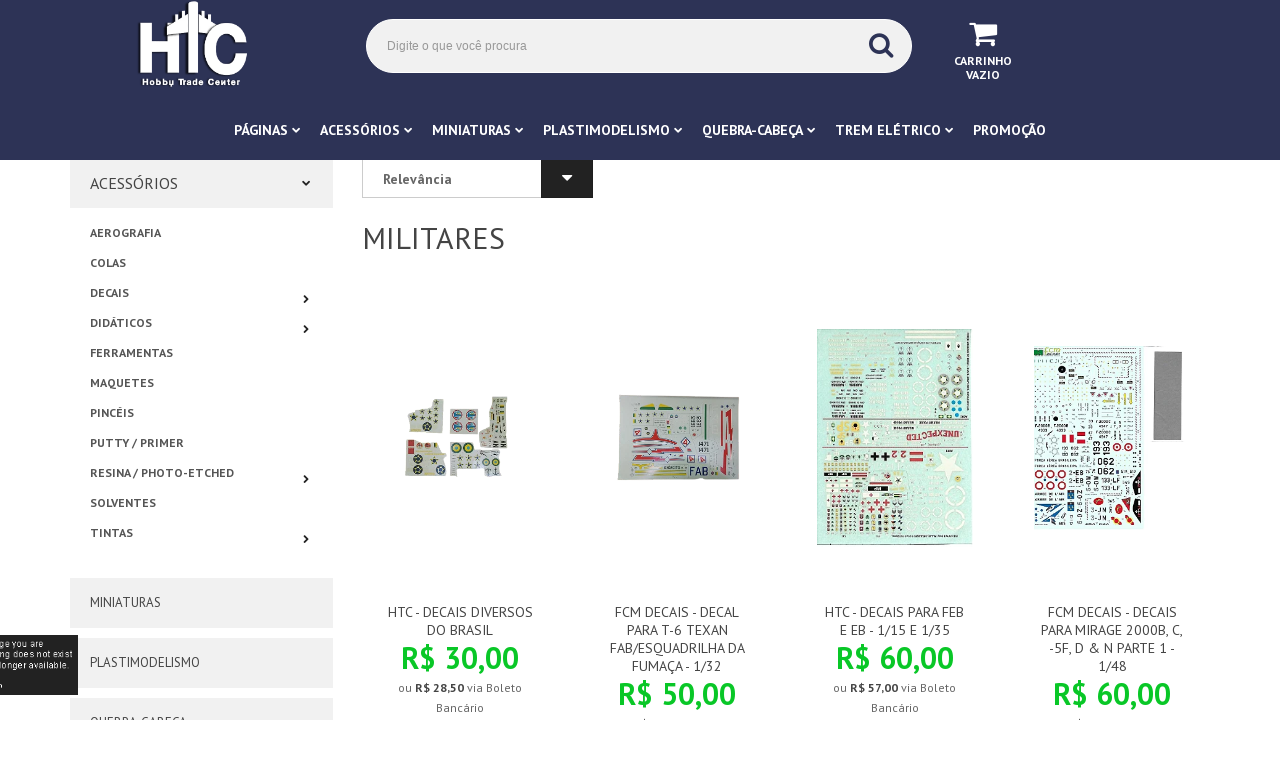

--- FILE ---
content_type: text/html; charset=utf-8
request_url: https://www.htc.com.br/militares
body_size: 26200
content:

<!DOCTYPE html>
<html lang="pt-br">
  <head>
    <meta charset="utf-8">
    <meta content='width=device-width, initial-scale=1.0, maximum-scale=2.0' name='viewport' />
    <title>
  
    MILITARES - HTC - MODELISMO
  
</title>
    <meta http-equiv="X-UA-Compatible" content="IE=edge">
    <meta name="generator" content="Loja Integrada" />

    <link rel="dns-prefetch" href="https://cdn.awsli.com.br/">
    <link rel="preconnect" href="https://cdn.awsli.com.br/">
    <link rel="preconnect" href="https://fonts.googleapis.com">
    <link rel="preconnect" href="https://fonts.gstatic.com" crossorigin>

    
      <meta property="og:url" content="https://www.htc.com.br/militares" />
      <meta property="og:type" content="website" />
      <meta property="og:site_name" content="Hobby Trade Center" />
      <meta property="og:locale" content="pt_BR" />
    

    
  
    <script>
      setTimeout(function() {
        if (typeof removePageLoading === 'function') {
          removePageLoading();
        };
      }, 7000);
    </script>
  



    

  

    <link rel="canonical" href="https://www.htc.com.br/militares" />
  


  <meta property="og:title" content="Hobby Trade Center" />
  
    <meta property="og:image" content="https://cdn.awsli.com.br/1356/1356814/logo/35b66d76bb.png" />
  








  <meta name="robots" content="index, follow" />



    
      
        <link rel="shortcut icon" href="https://cdn.awsli.com.br/1356/1356814/favicon/6fc33ef9e7.png" />
      
      <link rel="icon" href="https://cdn.awsli.com.br/1356/1356814/favicon/6fc33ef9e7.png" sizes="192x192">
    
    
      <meta name="theme-color" content="#fb013e">
    

    
      <link rel="stylesheet" href="https://cdn.awsli.com.br/production/static/loja/estrutura/v1/css/all.min.css?v=b29f0c6" type="text/css">
    
    <!--[if lte IE 8]><link rel="stylesheet" href="https://cdn.awsli.com.br/production/static/loja/estrutura/v1/css/ie-fix.min.css" type="text/css"><![endif]-->
    <!--[if lte IE 9]><style type="text/css">.lateral-fulbanner { position: relative; }</style><![endif]-->

    
      <link rel="stylesheet" href="https://cdn.awsli.com.br/production/static/loja/estrutura/v1/css/tema-escuro.min.css?v=b29f0c6" type="text/css">
    

    
    <link href="https://fonts.googleapis.com/css2?family=PT%20Sans:ital,wght@0,300;0,400;0,600;0,700;0,800;1,300;1,400;1,600;1,700&display=swap" rel="stylesheet">
    
    
      <link href="https://fonts.googleapis.com/css2?family=PT%20Sans:wght@300;400;600;700&display=swap" rel="stylesheet">
    

    
      <link rel="stylesheet" href="https://cdn.awsli.com.br/production/static/loja/estrutura/v1/css/bootstrap-responsive.css?v=b29f0c6" type="text/css">
      <link rel="stylesheet" href="https://cdn.awsli.com.br/production/static/loja/estrutura/v1/css/style-responsive.css?v=b29f0c6">
    

    <link rel="stylesheet" href="/tema.css?v=20251126-183217">

    

    <script type="text/javascript">
      var LOJA_ID = 1356814;
      var MEDIA_URL = "https://cdn.awsli.com.br/";
      var API_URL_PUBLIC = 'https://api.awsli.com.br/';
      
        var CARRINHO_PRODS = [];
      
      var ENVIO_ESCOLHIDO = 0;
      var ENVIO_ESCOLHIDO_CODE = 0;
      var CONTRATO_INTERNACIONAL = false;
      var CONTRATO_BRAZIL = !CONTRATO_INTERNACIONAL;
      var IS_STORE_ASYNC = true;
      var IS_CLIENTE_ANONIMO = false;
    </script>

    

    <!-- Editor Visual -->
    

    <script>
      

      const isPreview = JSON.parse(sessionStorage.getItem('preview', true));
      if (isPreview) {
        const url = location.href
        location.search === '' && url + (location.search = '?preview=None')
      }
    </script>

    
      <script src="https://cdn.awsli.com.br/production/static/loja/estrutura/v1/js/all.min.js?v=b29f0c6"></script>
    
    <!-- HTML5 shim and Respond.js IE8 support of HTML5 elements and media queries -->
    <!--[if lt IE 9]>
      <script src="https://oss.maxcdn.com/html5shiv/3.7.2/html5shiv.min.js"></script>
      <script src="https://oss.maxcdn.com/respond/1.4.2/respond.min.js"></script>
    <![endif]-->

    <link rel="stylesheet" href="https://cdn.awsli.com.br/production/static/loja/estrutura/v1/css/slick.min.css" type="text/css">
    <script src="https://cdn.awsli.com.br/production/static/loja/estrutura/v1/js/slick.min.js?v=b29f0c6"></script>
    <link rel="stylesheet" href="https://cdn.awsli.com.br/production/static/css/jquery.fancybox.min.css" type="text/css" />
    <script src="https://cdn.awsli.com.br/production/static/js/jquery/jquery.fancybox.pack.min.js"></script>

    
    
  

  


    
      
        
      
        <script>
  (function(i,s,o,g,r,a,m){i['GoogleAnalyticsObject']=r;i[r]=i[r]||function(){
  (i[r].q=i[r].q||[]).push(arguments)},i[r].l=1*new Date();a=s.createElement(o),
  m=s.getElementsByTagName(o)[0];a.async=1;a.src=g;m.parentNode.insertBefore(a,m)
  })(window,document,'script','//www.google-analytics.com/analytics.js','ga');

  ga('create', 'UA-162786276-1', document.domain.replace(/^(www|store|loja)\./,''));
  ga('require', 'displayfeatures');
  
    
      ga('set', 'ecomm_prodid', '261889633, 261888369, 137890403, 137888344, 137885591, 137884352, 137882912, 137882163, 137881678, 137879397, 137878953, 137876807, 137875126, 137872713, 249472987, 249471440, 249470864, 249470398, 248653314, 248652603, 248651935, 248651550, 248650833, 248649422, 137898023, 137894341, 137891395, 137889139, 137887488, 137886799, 137883939, 137880745, 137878285, 137877124');
      ga('set', 'ecomm_pagetype', 'category');
    
  
  
  
  
  ga('send', 'pageview');
</script>

      
        
      
        <!-- Facebook Pixel Code -->
<script>
  !function(f,b,e,v,n,t,s)
  {if(f.fbq)return;n=f.fbq=function(){n.callMethod?
  n.callMethod.apply(n,arguments):n.queue.push(arguments)};
  if(!f._fbq)f._fbq=n;n.push=n;n.loaded=!0;n.version='2.0';
  n.queue=[];t=b.createElement(e);t.async=!0;
  t.src=v;s=b.getElementsByTagName(e)[0];
  s.parentNode.insertBefore(t,s)}(window, document,'script',
  'https://connect.facebook.net/en_US/fbevents.js');

  var has_meta_app = true,
    li_fb_user_data = {};

  try {
    var user_session_identifier = $.cookie('li_user_session_identifier');

    if (!user_session_identifier) {
      user_session_identifier = uuidv4();

      $.cookie('li_user_session_identifier', user_session_identifier, {
        path: '/'
      });
    };
  } catch (err) { }
  
  fbq('init', '618571273501588', {
    country: 'br',
    external_id: user_session_identifier,
    ...li_fb_user_data
  }, {
    agent: 'li'
  });
  
  $(document).on('li_view_home', function(_, eventID) {
    fbq('track', 'PageView', {}, { eventID: eventID + '-PV' });
  });
  
  $(document).on('li_view_catalog', function(_, eventID) {
    fbq('track', 'PageView', {}, { eventID: eventID + '-PV' });
  });

  $(document).on('li_search', function(_, eventID, search_term) {
    var body = {
      search_string: search_term
    };

    fbq('track', 'Search', body, { eventID });
  });

  $(document).on('li_view_product', function(_, eventID, item) {
    fbq('track', 'PageView', {}, { eventID: eventID + '-PV' });
  
    var body = {
      content_ids: [item.item_sku],
      content_category: item.item_category,
      content_name: item.item_name,
      content_type: item.item_type,
      currency: 'BRL',
      value: item.price
    };

    fbq('track', 'ViewContent', body, { eventID });
  });
  
  $(document).on('li_view_cart', function(_, eventID, data) {
    fbq('track', 'PageView', {}, { eventID: eventID + '-PV' });
  });

  $(document).on('li_add_to_cart', function(_, eventID, data) {
    var value = 0;

    var contents = $.map(data.items, function(item) {
      value += item.price * item.quantity;

      return {
        id: item.item_sku,
        quantity: item.quantity
      };
    });

    var body = {
      contents,
      content_type: 'product',
      currency: 'BRL',
      value
    };

    fbq('track', 'AddToCart', body, { eventID });
  });

  $(document).on('li_view_checkout', function(_, eventID, data) {
    fbq('track', 'PageView', {}, { eventID: eventID + '-PV' });
  
    var contents = $.map(data.items, function(item) {
      return {
        id: item.item_sku,
        quantity: item.quantity
      };
    });

    var body = {
      contents,
      content_type: 'product',
      currency: 'BRL',
      num_items: contents.length,
      value: data.value
    };

    fbq('track', 'InitiateCheckout', body, { eventID });
  });
  
  $(document).on('li_login', function(_, eventID) {
    fbq('track', 'PageView', {}, { eventID: eventID + '-PV' });
  });

  $(document).on('li_purchase', function(_, eventID, data) {
    var contents = $.map(data.items, function(item) {
      return {
        id: item.item_sku,
        quantity: item.quantity
      };
    });

    var body = {
      contents,
      content_type: 'product',
      currency: 'BRL',
      num_items: contents.length,
      value: data.total_value,
      order_id: data.transaction_id
    };

    fbq('track', 'Purchase', body, { eventID });
  });
  
  $(document).on('li_view_page', function(_, eventID) {
    fbq('track', 'PageView', {}, { eventID: eventID + '-PV' });
  });

  $(document).on('li_view_purchase', function(_, eventID) {
    fbq('track', 'PageView', {}, { eventID: eventID + '-PV' });
  });

  $(document).on('li_view_wishlist', function(_, eventID) {
    fbq('track', 'PageView', {}, { eventID: eventID + '-PV' });
  });

  $(document).on('li_view_orders', function(_, eventID) {
    fbq('track', 'PageView', {}, { eventID: eventID + '-PV' });
  });

  $(document).on('li_view_account', function(_, eventID) {
    fbq('track', 'PageView', {}, { eventID: eventID + '-PV' });
  });

  $(document).on('li_view_others', function(_, eventID) {
    fbq('track', 'PageView', {}, { eventID: eventID + '-PV' });
  });
</script>
<noscript>
  <img height="1" width="1" style="display:none" 
       src="https://www.facebook.com/tr?id=618571273501588&ev=PageView&noscript=1"/>
</noscript>
<!-- End Facebook Pixel Code -->
      
        
      
        
      
        
      
        <!-- Global site tag (gtag.js) - Google Analytics -->
<script async src="https://www.googletagmanager.com/gtag/js?l=LIgtagDataLayer&id=AW-1036309237"></script>
<script>
  window.LIgtagDataLayer = window.LIgtagDataLayer || [];
  function LIgtag(){LIgtagDataLayer.push(arguments);}
  LIgtag('js', new Date());

  LIgtag('set', {
    'currency': 'BRL',
    'country': 'BR'
  });
  
  LIgtag('config', 'AW-1036309237');

  if(window.performance) {
    var timeSincePageLoad = Math.round(performance.now());
    LIgtag('event', 'timing_complete', {
      'name': 'load',
      'time': timeSincePageLoad
    });
  }

  $(document).on('li_view_home', function(_, eventID) {
    LIgtag('event', 'view_home');
  });

  $(document).on('li_select_product', function(_, eventID, data) {
    LIgtag('event', 'select_item', data);
  });

  $(document).on('li_start_contact', function(_, eventID, value) {
    LIgtag('event', 'start_contact', {
      value
    });
  });

  $(document).on('li_view_catalog', function(_, eventID) {
    LIgtag('event', 'view_catalog');
  });

  $(document).on('li_search', function(_, eventID, search_term) {
    LIgtag('event', 'search', {
      search_term
    });
  });

  $(document).on('li_filter_products', function(_, eventID, data) {
    LIgtag('event', 'filter_products', data);
  });

  $(document).on('li_sort_products', function(_, eventID, value) {
    LIgtag('event', 'sort_products', {
      value
    });
  });

  $(document).on('li_view_product', function(_, eventID, item) {
    LIgtag('event', 'view_item', {
      items: [item]
    });
  });

  $(document).on('li_select_variation', function(_, eventID, data) {
    LIgtag('event', 'select_variation', data);
  });

  $(document).on('li_calculate_shipping', function(_, eventID, data) {
    LIgtag('event', 'calculate_shipping', {
      zipcode: data.zipcode
    });
  });

  $(document).on('li_view_cart', function(_, eventID, data) {
    LIgtag('event', 'view_cart', data);
  });

  $(document).on('li_add_to_cart', function(_, eventID, data) {
    LIgtag('event', 'add_to_cart', {
      items: data.items
    });
  });

  $(document).on('li_apply_coupon', function(_, eventID, value) {
    LIgtag('event', 'apply_coupon', {
      value
    });
  });

  $(document).on('li_change_quantity', function(_, eventID, item) {
    LIgtag('event', 'change_quantity', {
      items: [item]
    });
  });

  $(document).on('li_remove_from_cart', function(_, eventID, item) {
    LIgtag('event', 'remove_from_cart', {
      items: [item]
    });
  });

  $(document).on('li_return_home', function(_, eventID) {
    LIgtag('event', 'return_home');
  });

  $(document).on('li_view_checkout', function(_, eventID, data) {
    LIgtag('event', 'begin_checkout', data);
  });

  $(document).on('li_login', function(_, eventID) {
    LIgtag('event', 'login');
  });

  $(document).on('li_change_address', function(_, eventID, value) {
    LIgtag('event', 'change_address', {
      value
    });
  });

  $(document).on('li_change_shipping', function(_, eventID, data) {
    LIgtag('event', 'add_shipping_info', data);
  });

  $(document).on('li_change_payment', function(_, eventID, data) {
    LIgtag('event', 'add_payment_info', data);
  });

  $(document).on('li_start_purchase', function(_, eventID) {
    LIgtag('event', 'start_purchase');
  });

  $(document).on('li_checkout_error', function(_, eventID, value) {
    LIgtag('event', 'checkout_error', {
      value
    });
  });

  $(document).on('li_purchase', function(_, eventID, data) {
    LIgtag('event', 'purchase', data);

    
      LIgtag('event', 'conversion', {
        send_to: 'AW-1036309237/FwBgCIWo1p0aEPWlk-4D',
        value: data.value,
        currency: data.currency,
        transaction_id: data.transaction_id
      });
    
  });
</script>
      
    

    
<script>
  var url = '/_events/api/setEvent';

  var sendMetrics = function(event, user = {}) {
    var unique_identifier = uuidv4();

    try {
      var data = {
        request: {
          id: unique_identifier,
          environment: 'production'
        },
        store: {
          id: 1356814,
          name: 'Hobby Trade Center',
          test_account: false,
          has_meta_app: window.has_meta_app ?? false,
          li_search: true
        },
        device: {
          is_mobile: /Mobi/.test(window.navigator.userAgent),
          user_agent: window.navigator.userAgent,
          ip: '###device_ip###'
        },
        page: {
          host: window.location.hostname,
          path: window.location.pathname,
          search: window.location.search,
          type: 'category',
          title: document.title,
          referrer: document.referrer
        },
        timestamp: '###server_timestamp###',
        user_timestamp: new Date().toISOString(),
        event,
        origin: 'store'
      };

      if (window.performance) {
        var [timing] = window.performance.getEntriesByType('navigation');

        data['time'] = {
          server_response: Math.round(timing.responseStart - timing.requestStart)
        };
      }

      var _user = {},
          user_email_cookie = $.cookie('user_email'),
          user_data_cookie = $.cookie('LI-UserData');

      if (user_email_cookie) {
        var user_email = decodeURIComponent(user_email_cookie);

        _user['email'] = user_email;
      }

      if (user_data_cookie) {
        var user_data = JSON.parse(user_data_cookie);

        _user['logged'] = user_data.logged;
        _user['id'] = user_data.id ?? undefined;
      }

      $.each(user, function(key, value) {
        _user[key] = value;
      });

      if (!$.isEmptyObject(_user)) {
        data['user'] = _user;
      }

      try {
        var session_identifier = $.cookie('li_session_identifier');

        if (!session_identifier) {
          session_identifier = uuidv4();
        };

        var expiration_date = new Date();

        expiration_date.setTime(expiration_date.getTime() + (30 * 60 * 1000)); // 30 minutos

        $.cookie('li_session_identifier', session_identifier, {
          expires: expiration_date,
          path: '/'
        });

        data['session'] = {
          id: session_identifier
        };
      } catch (err) { }

      try {
        var user_session_identifier = $.cookie('li_user_session_identifier');

        if (!user_session_identifier) {
          user_session_identifier = uuidv4();

          $.cookie('li_user_session_identifier', user_session_identifier, {
            path: '/'
          });
        };

        data['user_session'] = {
          id: user_session_identifier
        };
      } catch (err) { }

      var _cookies = {},
          fbc = $.cookie('_fbc'),
          fbp = $.cookie('_fbp');

      if (fbc) {
        _cookies['fbc'] = fbc;
      }

      if (fbp) {
        _cookies['fbp'] = fbp;
      }

      if (!$.isEmptyObject(_cookies)) {
        data['session']['cookies'] = _cookies;
      }

      try {
        var ab_test_cookie = $.cookie('li_ab_test_running');

        if (ab_test_cookie) {
          var ab_test = JSON.parse(atob(ab_test_cookie));

          if (ab_test.length) {
            data['store']['ab_test'] = ab_test;
          }
        }
      } catch (err) { }

      var _utm = {};

      $.each(sessionStorage, function(key, value) {
        if (key.startsWith('utm_')) {
          var name = key.split('_')[1];

          _utm[name] = value;
        }
      });

      if (!$.isEmptyObject(_utm)) {
        data['session']['utm'] = _utm;
      }

      var controller = new AbortController();

      setTimeout(function() {
        controller.abort();
      }, 5000);

      fetch(url, {
        keepalive: true,
        method: 'POST',
        headers: {
          'Content-Type': 'application/json'
        },
        body: JSON.stringify({ data }),
        signal: controller.signal
      });
    } catch (err) { }

    return unique_identifier;
  }
</script>

    
<script>
  (function() {
    var initABTestHandler = function() {
      try {
        if ($.cookie('li_ab_test_running')) {
          return
        };
        var running_tests = [];

        
        
        
        

        var running_tests_to_cookie = JSON.stringify(running_tests);
        running_tests_to_cookie = btoa(running_tests_to_cookie);
        $.cookie('li_ab_test_running', running_tests_to_cookie, {
          path: '/'
        });

        
        if (running_tests.length > 0) {
          setTimeout(function() {
            $.ajax({
              url: "/conta/status"
            });
          }, 500);
        };

      } catch (err) { }
    }
    setTimeout(initABTestHandler, 500);
  }());
</script>

    
<script>
  $(function() {
    // Clicar em um produto
    $('.listagem-item').click(function() {
      var row, column;

      var $list = $(this).closest('[data-produtos-linha]'),
          index = $(this).closest('li').index();

      if($list.find('.listagem-linha').length === 1) {
        var productsPerRow = $list.data('produtos-linha');

        row = Math.floor(index / productsPerRow) + 1;
        column = (index % productsPerRow) + 1;
      } else {
        row = $(this).closest('.listagem-linha').index() + 1;
        column = index + 1;
      }

      var body = {
        item_id: $(this).attr('data-id'),
        item_sku: $(this).find('.produto-sku').text(),
        item_name: $(this).find('.nome-produto').text().trim(),
        item_row: row,
        item_column: column
      };

      var eventID = sendMetrics({
        type: 'event',
        name: 'select_product',
        data: body
      });

      $(document).trigger('li_select_product', [eventID, body]);
    });

    // Clicar no "Fale Conosco"
    $('#modalContato').on('show', function() {
      var value = 'Fale Conosco';

      var eventID = sendMetrics({
        type: 'event',
        name: 'start_contact',
        data: { text: value }
      });

      $(document).trigger('li_start_contact', [eventID, value]);
    });

    // Clicar no WhatsApp
    $('.li-whatsapp a').click(function() {
      var value = 'WhatsApp';

      var eventID = sendMetrics({
        type: 'event',
        name: 'start_contact',
        data: { text: value }
      });

      $(document).trigger('li_start_contact', [eventID, value]);
    });

    
      // Visualizar a catálogo
      var eventID = sendMetrics({
        type: 'pageview',
        name: 'view_catalog'
      });

      $(document).trigger('li_view_catalog', [eventID]);

      var params = new URLSearchParams(window.location.search),
          oldParams = document.referrer ? new URL(document.referrer).searchParams : new URLSearchParams();

      // Filtrar produtos
      if(params.has('fq')) {
        var value = params.get('fq');

        if(value !== oldParams.get('fq')) {
          var attribute = value.split(':'),
              body = {
                attribute_name: attribute[0],
                attribute_value: attribute[1]
              };

          var eventID = sendMetrics({
            type: 'event',
            name: 'filter_products',
            data: body
          });

          $(document).trigger('li_filter_products', [eventID, body]);
        }
      }

      // Ordenar produtos
      if(params.has('sort')) {
        var value = params.get('sort');

        if(value !== oldParams.get('sort')) {
          var eventID = sendMetrics({
            type: 'event',
            name: 'sort_products',
            data: { text: value }
          });

          $(document).trigger('li_sort_products', [eventID, value]);
        }
      }

      // Alterar página
      if(params.has('pagina')) {
        var previous_page = oldParams.has('pagina') ? parseInt(oldParams.get('pagina')) : 1,
            next_page = parseInt(params.get('pagina'));

        if(next_page !== previous_page) {
          var body = {
            previous_page,
            next_page
          };

          var eventID = sendMetrics({
            type: 'event',
            name: 'change_page',
            data: body
          });

          $(document).trigger('li_change_page', [eventID, body]);
        }
      }

      
    
  });
</script>


    
	<!-- lojaintegrada-google-shopping -->
  
      <meta name="google-site-verification" content="GFaRxUEpoFojyqSuIipFezxQUEJp1JEaZGGZEe9OS3Q" />
  


    
      
        <link href="//cdn.awsli.com.br/temasv2/986/__theme_custom.css?v=1585404060" rel="stylesheet" type="text/css">
<script src="//cdn.awsli.com.br/temasv2/986/__theme_custom.js?v=1585404060"></script>
      
    

    

    

    
  <link rel="manifest" href="/manifest.json" />




  </head>
  <body class="pagina-categoria categoria-16881440 tema-transparente  ">
    <div id="fb-root"></div>
    
  
    <div id="full-page-loading">
      <div class="conteiner" style="height: 100%;">
        <div class="loading-placeholder-content">
          <div class="loading-placeholder-effect loading-placeholder-header"></div>
          <div class="loading-placeholder-effect loading-placeholder-body"></div>
        </div>
      </div>
      <script>
        var is_full_page_loading = true;
        function removePageLoading() {
          if (is_full_page_loading) {
            try {
              $('#full-page-loading').remove();
            } catch(e) {}
            try {
              var div_loading = document.getElementById('full-page-loading');
              if (div_loading) {
                div_loading.remove();
              };
            } catch(e) {}
            is_full_page_loading = false;
          };
        };
        $(function() {
          setTimeout(function() {
            removePageLoading();
          }, 1);
        });
      </script>
      <style>
        #full-page-loading { position: fixed; z-index: 9999999; margin: auto; top: 0; left: 0; bottom: 0; right: 0; }
        #full-page-loading:before { content: ''; display: block; position: fixed; top: 0; left: 0; width: 100%; height: 100%; background: rgba(255, 255, 255, .98); background: radial-gradient(rgba(255, 255, 255, .99), rgba(255, 255, 255, .98)); }
        .loading-placeholder-content { height: 100%; display: flex; flex-direction: column; position: relative; z-index: 1; }
        .loading-placeholder-effect { background-color: #F9F9F9; border-radius: 5px; width: 100%; animation: pulse-loading 1.5s cubic-bezier(0.4, 0, 0.6, 1) infinite; }
        .loading-placeholder-content .loading-placeholder-body { flex-grow: 1; margin-bottom: 30px; }
        .loading-placeholder-content .loading-placeholder-header { height: 20%; min-height: 100px; max-height: 200px; margin: 30px 0; }
        @keyframes pulse-loading{50%{opacity:.3}}
      </style>
    </div>
  



    
      
        




<div class="barra-inicial fundo-secundario">
  <div class="conteiner">
    <div class="row-fluid">
      <div class="lista-redes span3 hidden-phone">
        
          <ul>
            
              <li>
                <a href="https://facebook.com/htcmodel" target="_blank" aria-label="Siga nos no Facebook"><i class="icon-facebook"></i></a>
              </li>
            
            
            
            
            
              <li>
                <a href="https://instagram.com/htc_modelismo_oficial" target="_blank" aria-label="Siga nos no Instagram"><i class="icon-instagram"></i></a>
              </li>
            
            
            
          </ul>
        
      </div>
      <div class="canais-contato span9">
        <ul>
          <li class="hidden-phone">
            <a href="#modalContato" data-toggle="modal" data-target="#modalContato">
              <i class="icon-comment"></i>
              Fale Conosco
            </a>
          </li>
          
            <li>
              <span>
                <i class="icon-phone"></i>Telefone: (11) 3064-9110
              </span>
            </li>
          
          
          
        </ul>
      </div>
    </div>
  </div>
</div>

      
    

    <div class="conteiner-principal">
      
        
          
<div id="cabecalho">

  <div class="atalhos-mobile visible-phone fundo-secundario borda-principal">
    <ul>

      <li><a href="https://www.htc.com.br/" class="icon-home"> </a></li>
      
      <li class="fundo-principal"><a href="https://www.htc.com.br/carrinho/index" class="icon-shopping-cart"> </a></li>
      
      
        <li class="menu-user-logged" style="display: none;"><a href="https://www.htc.com.br/conta/logout" class="icon-signout menu-user-logout"> </a></li>
      
      
      <li><a href="https://www.htc.com.br/conta/index" class="icon-user"> </a></li>
      
      <li class="vazia"><span>&nbsp;</span></li>

    </ul>
  </div>

  <div class="conteiner">
    <div class="row-fluid">
      <div class="span3">
        <h2 class="logo cor-secundaria">
          <a href="https://www.htc.com.br/" title="Hobby Trade Center">
            
            <img src="https://cdn.awsli.com.br/400x300/1356/1356814/logo/35b66d76bb.png" alt="Hobby Trade Center" />
            
          </a>
        </h2>


      </div>

      <div class="conteudo-topo span9">
        <div class="superior row-fluid hidden-phone">
          <div class="span8">
            
              
                <div class="btn-group menu-user-logged" style="display: none;">
                  <a href="https://www.htc.com.br/conta/index" class="botao secundario pequeno dropdown-toggle" data-toggle="dropdown">
                    Olá, <span class="menu-user-name"></span>
                    <span class="icon-chevron-down"></span>
                  </a>
                  <ul class="dropdown-menu">
                    <li>
                      <a href="https://www.htc.com.br/conta/index" title="Minha conta">Minha conta</a>
                    </li>
                    
                      <li>
                        <a href="https://www.htc.com.br/conta/pedido/listar" title="Minha conta">Meus pedidos</a>
                      </li>
                    
                    <li>
                      <a href="https://www.htc.com.br/conta/favorito/listar" title="Meus favoritos">Meus favoritos</a>
                    </li>
                    <li>
                      <a href="https://www.htc.com.br/conta/logout" title="Sair" class="menu-user-logout">Sair</a>
                    </li>
                  </ul>
                </div>
              
              
                <a href="https://www.htc.com.br/conta/login" class="bem-vindo cor-secundaria menu-user-welcome">
                  Bem-vindo, <span class="cor-principal">identifique-se</span> para fazer pedidos
                </a>
              
            
          </div>
          <div class="span4">
            <ul class="acoes-conta borda-alpha">
              
                <li>
                  <i class="icon-list fundo-principal"></i>
                  <a href="https://www.htc.com.br/conta/pedido/listar" class="cor-secundaria">Meus Pedidos</a>
                </li>
              
              
                <li>
                  <i class="icon-user fundo-principal"></i>
                  <a href="https://www.htc.com.br/conta/index" class="cor-secundaria">Minha Conta</a>
                </li>
              
            </ul>
          </div>
        </div>

        <div class="inferior row-fluid ">
          <div class="span8 busca-mobile">
            <a href="javascript:;" class="atalho-menu visible-phone icon-th botao principal"> </a>

            <div class="busca borda-alpha">
              <form id="form-buscar" action="/buscar" method="get">
                <input id="auto-complete" type="text" name="q" placeholder="Digite o que você procura" value="" autocomplete="off" maxlength="255" />
                <button class="botao botao-busca icon-search fundo-secundario" aria-label="Buscar"></button>
              </form>
            </div>

          </div>

          
            <div class="span4 hidden-phone">
              

  <div class="carrinho vazio">
    
      <a href="https://www.htc.com.br/carrinho/index">
        <i class="icon-shopping-cart fundo-principal"></i>
        <strong class="qtd-carrinho titulo cor-secundaria" style="display: none;">0</strong>
        <span style="display: none;">
          
            <b class="titulo cor-secundaria"><span>Meu Carrinho</span></b>
          
          <span class="cor-secundaria">Produtos adicionados</span>
        </span>
        
          <span class="titulo cor-secundaria vazio-text">Carrinho vazio</span>
        
      </a>
    
    <div class="carrinho-interno-ajax"></div>
  </div>
  
<div class="minicart-placeholder" style="display: none;">
  <div class="carrinho-interno borda-principal">
    <ul>
      <li class="minicart-item-modelo">
        
          <div class="preco-produto com-promocao destaque-preco ">
            <div>
              <s class="preco-venda">
                R$ --PRODUTO_PRECO_DE--
              </s>
              <strong class="preco-promocional cor-principal">
                R$ --PRODUTO_PRECO_POR--
              </strong>
            </div>
          </div>
        
        <a data-href="--PRODUTO_URL--" class="imagem-produto">
          <img data-src="https://cdn.awsli.com.br/64x64/--PRODUTO_IMAGEM--" alt="--PRODUTO_NOME--" />
        </a>
        <a data-href="--PRODUTO_URL--" class="nome-produto cor-secundaria">
          --PRODUTO_NOME--
        </a>
        <div class="produto-sku hide">--PRODUTO_SKU--</div>
      </li>
    </ul>
    <div class="carrinho-rodape">
      <span class="carrinho-info">
        
          <i>--CARRINHO_QUANTIDADE-- produto no carrinho</i>
        
        
          
            <span class="carrino-total">
              Total: <strong class="titulo cor-principal">R$ --CARRINHO_TOTAL_ITENS--</strong>
            </span>
          
        
      </span>
      <a href="https://www.htc.com.br/carrinho/index" class="botao principal">
        
          <i class="icon-shopping-cart"></i>Ir para o carrinho
        
      </a>
    </div>
  </div>
</div>



            </div>
          
        </div>

      </div>
    </div>
    


  
    
      
<div class="menu superior">
  <ul class="nivel-um">
    

  <li class="categoria-paginas com-filho borda-principal">
    <a href="javascript:;" title="Institucional">
      <strong class="titulo cor-secundaria">Páginas</strong>
      <i class="icon-chevron-down fundo-secundario"></i>
    </a>
    <ul class="nivel-dois borda-alpha">
      
        <li class="categoria-pagina-468412">
          <a href="https://www.htc.com.br/pagina/fale-conosco.html" title="Fale Conosco">
            Fale Conosco
          </a>
        </li>
      
        <li class="categoria-pagina-569772">
          <a href="https://www.htc.com.br/pagina/politica-de-privacidade.html" title="Política de Privacidade">
            Política de Privacidade
          </a>
        </li>
      
        <li class="categoria-pagina-468405">
          <a href="https://www.htc.com.br/pagina/sobre-a-htc-modelismo.html" title="Sobre a HTC Modelismo">
            Sobre a HTC Modelismo
          </a>
        </li>
      
        <li class="categoria-pagina-569783">
          <a href="https://www.htc.com.br/pagina/troca-e-devolucao.html" title="Troca e Devolução">
            Troca e Devolução
          </a>
        </li>
      
    </ul>
  </li>


    

  


    
      <li class="categoria-id-4195751 com-filho borda-principal">
        <a href="https://www.htc.com.br/acessorios" title="ACESSÓRIOS">
          <strong class="titulo cor-secundaria">ACESSÓRIOS</strong>
          
            <i class="icon-chevron-down fundo-secundario"></i>
          
        </a>
        
          <ul class="nivel-dois borda-alpha">
            

  <li class="categoria-id-4434455 ">
    <a href="https://www.htc.com.br/aerografia" title="AEROGRAFIA">
      
      AEROGRAFIA
    </a>
    
  </li>

  <li class="categoria-id-5196467 ">
    <a href="https://www.htc.com.br/colas" title="COLAS">
      
      COLAS
    </a>
    
  </li>

  <li class="categoria-id-16881436 com-filho">
    <a href="https://www.htc.com.br/decais" title="DECAIS">
      
        <i class="icon-chevron-right fundo-secundario"></i>
      
      DECAIS
    </a>
    
      <ul class="nivel-tres">
        
          

  <li class="categoria-id-16881443 ">
    <a href="https://www.htc.com.br/civis" title="AVIAÇÃO CIVIL">
      
      AVIAÇÃO CIVIL
    </a>
    
  </li>

  <li class="categoria-id-16881440 ">
    <a href="https://www.htc.com.br/militares" title="MILITARES">
      
      MILITARES
    </a>
    
  </li>


        
      </ul>
    
  </li>

  <li class="categoria-id-5215893 com-filho">
    <a href="https://www.htc.com.br/didaticos" title="DIDÁTICOS">
      
        <i class="icon-chevron-right fundo-secundario"></i>
      
      DIDÁTICOS
    </a>
    
      <ul class="nivel-tres">
        
          

  <li class="categoria-id-23841839 ">
    <a href="https://www.htc.com.br/dvds" title="DVDs">
      
      DVDs
    </a>
    
  </li>

  <li class="categoria-id-23818063 ">
    <a href="https://www.htc.com.br/lps-discos-de-vinil" title="LPs (DISCOS DE VINIL)">
      
      LPs (DISCOS DE VINIL)
    </a>
    
  </li>


        
      </ul>
    
  </li>

  <li class="categoria-id-4214417 ">
    <a href="https://www.htc.com.br/ferramentas" title="FERRAMENTAS">
      
      FERRAMENTAS
    </a>
    
  </li>

  <li class="categoria-id-18258964 ">
    <a href="https://www.htc.com.br/maquete" title="MAQUETES">
      
      MAQUETES
    </a>
    
  </li>

  <li class="categoria-id-17319526 ">
    <a href="https://www.htc.com.br/pinceis" title="PINCÉIS">
      
      PINCÉIS
    </a>
    
  </li>

  <li class="categoria-id-5196477 ">
    <a href="https://www.htc.com.br/putty-primer" title="PUTTY / PRIMER">
      
      PUTTY / PRIMER
    </a>
    
  </li>

  <li class="categoria-id-5183977 com-filho">
    <a href="https://www.htc.com.br/resina-photo-etched" title="RESINA / PHOTO-ETCHED">
      
        <i class="icon-chevron-right fundo-secundario"></i>
      
      RESINA / PHOTO-ETCHED
    </a>
    
      <ul class="nivel-tres">
        
          

  <li class="categoria-id-5544078 ">
    <a href="https://www.htc.com.br/pe124" title="1/24">
      
      1/24
    </a>
    
  </li>

  <li class="categoria-id-5381539 ">
    <a href="https://www.htc.com.br/res135" title="1/35">
      
      1/35
    </a>
    
  </li>

  <li class="categoria-id-5305967 ">
    <a href="https://www.htc.com.br/res148" title="1/48">
      
      1/48
    </a>
    
  </li>

  <li class="categoria-id-5305987 ">
    <a href="https://www.htc.com.br/res172" title="1/72">
      
      1/72
    </a>
    
  </li>


        
      </ul>
    
  </li>

  <li class="categoria-id-22568358 ">
    <a href="https://www.htc.com.br/solventes-22568358" title="SOLVENTES">
      
      SOLVENTES
    </a>
    
  </li>

  <li class="categoria-id-4191349 com-filho">
    <a href="https://www.htc.com.br/tintas" title="TINTAS">
      
        <i class="icon-chevron-right fundo-secundario"></i>
      
      TINTAS
    </a>
    
      <ul class="nivel-tres">
        
          

  <li class="categoria-id-4191683 ">
    <a href="https://www.htc.com.br/acrilica" title="ACRÍLICA">
      
      ACRÍLICA
    </a>
    
  </li>

  <li class="categoria-id-4243505 ">
    <a href="https://www.htc.com.br/enamel" title="ENAMEL">
      
      ENAMEL
    </a>
    
  </li>

  <li class="categoria-id-4191672 ">
    <a href="https://www.htc.com.br/laca-acrilica" title="LACA ACRÍLICA">
      
      LACA ACRÍLICA
    </a>
    
  </li>


        
      </ul>
    
  </li>


          </ul>
        
      </li>
    
      <li class="categoria-id-4432055 com-filho borda-principal">
        <a href="https://www.htc.com.br/miniaturas-em-metal" title="MINIATURAS">
          <strong class="titulo cor-secundaria">MINIATURAS</strong>
          
            <i class="icon-chevron-down fundo-secundario"></i>
          
        </a>
        
          <ul class="nivel-dois borda-alpha">
            

  <li class="categoria-id-23237143 ">
    <a href="https://www.htc.com.br/autorama" title="AUTORAMA">
      
      AUTORAMA
    </a>
    
  </li>

  <li class="categoria-id-4644192 ">
    <a href="https://www.htc.com.br/aviao" title="AVIÕES">
      
      AVIÕES
    </a>
    
  </li>

  <li class="categoria-id-4871468 ">
    <a href="https://www.htc.com.br/bicicletas" title="BICICLETAS">
      
      BICICLETAS
    </a>
    
  </li>

  <li class="categoria-id-5370076 ">
    <a href="https://www.htc.com.br/blindados" title="BLINDADOS">
      
      BLINDADOS
    </a>
    
  </li>

  <li class="categoria-id-15208619 ">
    <a href="https://www.htc.com.br/bombeiros" title="BOMBEIROS">
      
      BOMBEIROS
    </a>
    
  </li>

  <li class="categoria-id-5394265 ">
    <a href="https://www.htc.com.br/brinquedos" title="BRINQUEDOS">
      
      BRINQUEDOS
    </a>
    
  </li>

  <li class="categoria-id-4793884 com-filho">
    <a href="https://www.htc.com.br/bruder" title="BRUDER">
      
        <i class="icon-chevron-right fundo-secundario"></i>
      
      BRUDER
    </a>
    
      <ul class="nivel-tres">
        
          

  <li class="categoria-id-4793910 ">
    <a href="https://www.htc.com.br/caminhoes" title="CAMINHÕES">
      
      CAMINHÕES
    </a>
    
  </li>


        
      </ul>
    
  </li>

  <li class="categoria-id-4839116 com-filho">
    <a href="https://www.htc.com.br/caminh" title="CAMINHÕES / TRATORES">
      
        <i class="icon-chevron-right fundo-secundario"></i>
      
      CAMINHÕES / TRATORES
    </a>
    
      <ul class="nivel-tres">
        
          

  <li class="categoria-id-4883313 ">
    <a href="https://www.htc.com.br/130" title="1/30">
      
      1/30
    </a>
    
  </li>

  <li class="categoria-id-4839128 ">
    <a href="https://www.htc.com.br/ca143" title="1/43">
      
      1/43
    </a>
    
  </li>

  <li class="categoria-id-4839129 ">
    <a href="https://www.htc.com.br/150" title="1/50">
      
      1/50
    </a>
    
  </li>

  <li class="categoria-id-4900655 ">
    <a href="https://www.htc.com.br/164B" title="1/64">
      
      1/64
    </a>
    
  </li>

  <li class="categoria-id-12692532 ">
    <a href="https://www.htc.com.br/187" title="1/87">
      
      1/87
    </a>
    
  </li>


        
      </ul>
    
  </li>

  <li class="categoria-id-4432097 com-filho">
    <a href="https://www.htc.com.br/carros-de-metal" title="CARROS">
      
        <i class="icon-chevron-right fundo-secundario"></i>
      
      CARROS
    </a>
    
      <ul class="nivel-tres">
        
          

  <li class="categoria-id-4727461 ">
    <a href="https://www.htc.com.br/118" title="1/18">
      
      1/18
    </a>
    
  </li>

  <li class="categoria-id-17617540 ">
    <a href="https://www.htc.com.br/120" title="1/20">
      
      1/20
    </a>
    
  </li>

  <li class="categoria-id-4657155 ">
    <a href="https://www.htc.com.br/12_4" title="1/24">
      
      1/24
    </a>
    
  </li>

  <li class="categoria-id-4688559 ">
    <a href="https://www.htc.com.br/125" title="1/25">
      
      1/25
    </a>
    
  </li>

  <li class="categoria-id-4680408 ">
    <a href="https://www.htc.com.br/127" title="1/27">
      
      1/27
    </a>
    
  </li>

  <li class="categoria-id-4759064 ">
    <a href="https://www.htc.com.br/C132" title="1/32">
      
      1/32
    </a>
    
  </li>

  <li class="categoria-id-15812800 ">
    <a href="https://www.htc.com.br/136" title="1/36">
      
      1/36
    </a>
    
  </li>

  <li class="categoria-id-4432150 ">
    <a href="https://www.htc.com.br/143" title="1/43">
      
      1/43
    </a>
    
  </li>

  <li class="categoria-id-5287575 ">
    <a href="https://www.htc.com.br/155" title="1/55">
      
      1/55
    </a>
    
  </li>

  <li class="categoria-id-5225826 ">
    <a href="https://www.htc.com.br/164b" title="1/64">
      
      1/64
    </a>
    
  </li>

  <li class="categoria-id-18592342 ">
    <a href="https://www.htc.com.br/187-18592342" title="1/87">
      
      1/87
    </a>
    
  </li>


        
      </ul>
    
  </li>

  <li class="categoria-id-15037597 com-filho">
    <a href="https://www.htc.com.br/carros-nacionais" title="CARROS NACIONAIS">
      
        <i class="icon-chevron-right fundo-secundario"></i>
      
      CARROS NACIONAIS
    </a>
    
      <ul class="nivel-tres">
        
          

  <li class="categoria-id-22702262 ">
    <a href="https://www.htc.com.br/veiculos-de-servico" title="VEÍCULOS DE SERVIÇO">
      
      VEÍCULOS DE SERVIÇO
    </a>
    
  </li>


        
      </ul>
    
  </li>

  <li class="categoria-id-14972591 ">
    <a href="https://www.htc.com.br/james-bond-007-collection" title="COLEÇÃO JAMES BOND 007">
      
      COLEÇÃO JAMES BOND 007
    </a>
    
  </li>

  <li class="categoria-id-23129409 ">
    <a href="https://www.htc.com.br/edicoes-de-banca" title="EDIÇÕES DE BANCA">
      
      EDIÇÕES DE BANCA
    </a>
    
  </li>

  <li class="categoria-id-4825750 ">
    <a href="https://www.htc.com.br/figuras-em-metal" title="FIGURAS EM METAL">
      
      FIGURAS EM METAL
    </a>
    
  </li>

  <li class="categoria-id-4870360 ">
    <a href="https://www.htc.com.br/helicopteros" title="HELICÓPTEROS">
      
      HELICÓPTEROS
    </a>
    
  </li>

  <li class="categoria-id-4868149 com-filho">
    <a href="https://www.htc.com.br/motos" title="MOTOS">
      
        <i class="icon-chevron-right fundo-secundario"></i>
      
      MOTOS
    </a>
    
      <ul class="nivel-tres">
        
          

  <li class="categoria-id-4868188 ">
    <a href="https://www.htc.com.br/110" title="1/10">
      
      1/10
    </a>
    
  </li>

  <li class="categoria-id-16512283 ">
    <a href="https://www.htc.com.br/112-e-113" title="1/12 E 1/13">
      
      1/12 E 1/13
    </a>
    
  </li>

  <li class="categoria-id-4868187 ">
    <a href="https://www.htc.com.br/118mt" title="1/18">
      
      1/18
    </a>
    
  </li>

  <li class="categoria-id-18757943 ">
    <a href="https://www.htc.com.br/16-18757943" title="1/6">
      
      1/6
    </a>
    
  </li>


        
      </ul>
    
  </li>

  <li class="categoria-id-4824683 ">
    <a href="https://www.htc.com.br/chaveiros" title="SENNA">
      
      SENNA
    </a>
    
  </li>


          </ul>
        
      </li>
    
      <li class="categoria-id-4186248 com-filho borda-principal">
        <a href="https://www.htc.com.br/categoria/plastimodelismo.html" title="PLASTIMODELISMO">
          <strong class="titulo cor-secundaria">PLASTIMODELISMO</strong>
          
            <i class="icon-chevron-down fundo-secundario"></i>
          
        </a>
        
          <ul class="nivel-dois borda-alpha">
            

  <li class="categoria-id-4191749 com-filho">
    <a href="https://www.htc.com.br/aviacao" title="AVIAÇÃO">
      
        <i class="icon-chevron-right fundo-secundario"></i>
      
      AVIAÇÃO
    </a>
    
      <ul class="nivel-tres">
        
          

  <li class="categoria-id-10784915 ">
    <a href="https://www.htc.com.br/-112" title="1/12">
      
      1/12
    </a>
    
  </li>

  <li class="categoria-id-4195546 ">
    <a href="https://www.htc.com.br/1144" title="1/144">
      
      1/144
    </a>
    
  </li>

  <li class="categoria-id-4828183 ">
    <a href="https://www.htc.com.br/1200" title="1/200">
      
      1/200
    </a>
    
  </li>

  <li class="categoria-id-4195542 ">
    <a href="https://www.htc.com.br/124" title="1/24">
      
      1/24
    </a>
    
  </li>

  <li class="categoria-id-4195543 ">
    <a href="https://www.htc.com.br/132" title="1/32">
      
      1/32
    </a>
    
  </li>

  <li class="categoria-id-4207774 ">
    <a href="https://www.htc.com.br/1-35" title="1/35">
      
      1/35
    </a>
    
  </li>

  <li class="categoria-id-5404349 ">
    <a href="https://www.htc.com.br/av1350" title="1/350">
      
      1/350
    </a>
    
  </li>

  <li class="categoria-id-4191753 ">
    <a href="https://www.htc.com.br/148" title="1/48">
      
      1/48
    </a>
    
  </li>

  <li class="categoria-id-16782299 ">
    <a href="https://www.htc.com.br/-150" title="1/50">
      
      1/50
    </a>
    
  </li>

  <li class="categoria-id-16782122 ">
    <a href="https://www.htc.com.br/-1700" title="1/700">
      
      1/700
    </a>
    
  </li>

  <li class="categoria-id-4195464 ">
    <a href="https://www.htc.com.br/172" title="1/72">
      
      1/72
    </a>
    
  </li>


        
      </ul>
    
  </li>

  <li class="categoria-id-4507005 ">
    <a href="https://www.htc.com.br/quick-build" title="BLOCOS DE ENCAIXE">
      
      BLOCOS DE ENCAIXE
    </a>
    
  </li>

  <li class="categoria-id-4242168 com-filho">
    <a href="https://www.htc.com.br/conjuntos" title="CONJUNTOS">
      
        <i class="icon-chevron-right fundo-secundario"></i>
      
      CONJUNTOS
    </a>
    
      <ul class="nivel-tres">
        
          

  <li class="categoria-id-23297278 ">
    <a href="https://www.htc.com.br/124-23297278" title="1/24">
      
      1/24
    </a>
    
  </li>

  <li class="categoria-id-4434570 ">
    <a href="https://www.htc.com.br/set132" title="1/32">
      
      1/32
    </a>
    
  </li>

  <li class="categoria-id-4242204 ">
    <a href="https://www.htc.com.br/172a" title="1/72">
      
      1/72
    </a>
    
  </li>


        
      </ul>
    
  </li>

  <li class="categoria-id-4303086 ">
    <a href="https://www.htc.com.br/da-vinci" title="DA VINCI">
      
      DA VINCI
    </a>
    
  </li>

  <li class="categoria-id-4382133 ">
    <a href="https://www.htc.com.br/ficcao" title="ESPAÇO &amp; FICÇÃO">
      
      ESPAÇO &amp; FICÇÃO
    </a>
    
  </li>

  <li class="categoria-id-4315401 com-filho">
    <a href="https://www.htc.com.br/figuras" title="FIGURAS">
      
        <i class="icon-chevron-right fundo-secundario"></i>
      
      FIGURAS
    </a>
    
      <ul class="nivel-tres">
        
          

  <li class="categoria-id-5956413 ">
    <a href="https://www.htc.com.br/112" title="1/12">
      
      1/12
    </a>
    
  </li>

  <li class="categoria-id-4797334 ">
    <a href="https://www.htc.com.br/116" title="1/16">
      
      1/16
    </a>
    
  </li>

  <li class="categoria-id-4476864 ">
    <a href="https://www.htc.com.br/fig132" title="1/32">
      
      1/32
    </a>
    
  </li>

  <li class="categoria-id-5475647 ">
    <a href="https://www.htc.com.br/fig135" title="1/35">
      
      1/35
    </a>
    
  </li>

  <li class="categoria-id-4417493 ">
    <a href="https://www.htc.com.br/fig148" title="1/48 ">
      
      1/48 
    </a>
    
  </li>

  <li class="categoria-id-4315464 ">
    <a href="https://www.htc.com.br/1-7-2" title="  1/72">
      
        1/72
    </a>
    
  </li>


        
      </ul>
    
  </li>

  <li class="categoria-id-17298603 ">
    <a href="https://www.htc.com.br/kits-montados" title="KITS MONTADOS">
      
      KITS MONTADOS
    </a>
    
  </li>

  <li class="categoria-id-4195535 com-filho">
    <a href="https://www.htc.com.br/militaria" title="MILITARIA">
      
        <i class="icon-chevron-right fundo-secundario"></i>
      
      MILITARIA
    </a>
    
      <ul class="nivel-tres">
        
          

  <li class="categoria-id-7283911 ">
    <a href="https://www.htc.com.br/1-24" title="1/24">
      
      1/24
    </a>
    
  </li>

  <li class="categoria-id-4463835 ">
    <a href="https://www.htc.com.br/mit132" title="1/32">
      
      1/32
    </a>
    
  </li>

  <li class="categoria-id-4195550 ">
    <a href="https://www.htc.com.br/mit135" title="1/35">
      
      1/35
    </a>
    
  </li>

  <li class="categoria-id-4376047 ">
    <a href="https://www.htc.com.br/mit148" title="1/48 ">
      
      1/48 
    </a>
    
  </li>

  <li class="categoria-id-4902325 ">
    <a href="https://www.htc.com.br/16" title="1/6">
      
      1/6
    </a>
    
  </li>

  <li class="categoria-id-4195985 ">
    <a href="https://www.htc.com.br/mit172" title=" 1/72">
      
       1/72
    </a>
    
  </li>

  <li class="categoria-id-4195539 ">
    <a href="https://www.htc.com.br/mit176" title="1/76">
      
      1/76
    </a>
    
  </li>

  <li class="categoria-id-23294957 ">
    <a href="https://www.htc.com.br/19-23294957" title="1/9">
      
      1/9
    </a>
    
  </li>


        
      </ul>
    
  </li>

  <li class="categoria-id-4186252 com-filho">
    <a href="https://www.htc.com.br/categoria/navio.html" title="NAVIO">
      
        <i class="icon-chevron-right fundo-secundario"></i>
      
      NAVIO
    </a>
    
      <ul class="nivel-tres">
        
          

  <li class="categoria-id-17477497 ">
    <a href="https://www.htc.com.br/11000" title="1/1000">
      
      1/1000
    </a>
    
  </li>

  <li class="categoria-id-23294716 ">
    <a href="https://www.htc.com.br/135-23294716" title="1/35">
      
      1/35
    </a>
    
  </li>

  <li class="categoria-id-4328464 ">
    <a href="https://www.htc.com.br/1350" title="1/350">
      
      1/350
    </a>
    
  </li>

  <li class="categoria-id-13160199 ">
    <a href="https://www.htc.com.br/1400" title="1/400">
      
      1/400
    </a>
    
  </li>

  <li class="categoria-id-16776801 ">
    <a href="https://www.htc.com.br/1500" title="1/500">
      
      1/500
    </a>
    
  </li>

  <li class="categoria-id-4463197 ">
    <a href="https://www.htc.com.br/1600" title="1/600">
      
      1/600
    </a>
    
  </li>

  <li class="categoria-id-4336449 ">
    <a href="https://www.htc.com.br/1700" title="1/700">
      
      1/700
    </a>
    
  </li>

  <li class="categoria-id-15552885 ">
    <a href="https://www.htc.com.br/-172" title="1/72">
      
      1/72
    </a>
    
  </li>

  <li class="categoria-id-4186253 ">
    <a href="https://www.htc.com.br/categoria/1800.html" title="1/800">
      
      1/800
    </a>
    
  </li>

  <li class="categoria-id-4431072 ">
    <a href="https://www.htc.com.br/barcos-a-vela" title="BARCOS A VELA">
      
      BARCOS A VELA
    </a>
    
  </li>


        
      </ul>
    
  </li>

  <li class="categoria-id-10331409 ">
    <a href="https://www.htc.com.br/sucatas" title="SUCATAS">
      
      SUCATAS
    </a>
    
  </li>

  <li class="categoria-id-4312476 com-filho">
    <a href="https://www.htc.com.br/veiculos" title="VEÍCULOS">
      
        <i class="icon-chevron-right fundo-secundario"></i>
      
      VEÍCULOS
    </a>
    
      <ul class="nivel-tres">
        
          

  <li class="categoria-id-4984520 ">
    <a href="https://www.htc.com.br/kitcaminhoes" title="CAMINHÕES">
      
      CAMINHÕES
    </a>
    
  </li>

  <li class="categoria-id-4312526 ">
    <a href="https://www.htc.com.br/carros" title="CARROS">
      
      CARROS
    </a>
    
  </li>

  <li class="categoria-id-5308290 ">
    <a href="https://www.htc.com.br/motocicletas" title="MOTOS">
      
      MOTOS
    </a>
    
  </li>

  <li class="categoria-id-5308255 ">
    <a href="https://www.htc.com.br/onibus" title="ÔNIBUS">
      
      ÔNIBUS
    </a>
    
  </li>

  <li class="categoria-id-23294952 ">
    <a href="https://www.htc.com.br/trem-23294952" title="TREM">
      
      TREM
    </a>
    
  </li>


        
      </ul>
    
  </li>


          </ul>
        
      </li>
    
      <li class="categoria-id-4318570 com-filho borda-principal">
        <a href="https://www.htc.com.br/quebra-cabeca" title="QUEBRA-CABEÇA">
          <strong class="titulo cor-secundaria">QUEBRA-CABEÇA</strong>
          
            <i class="icon-chevron-down fundo-secundario"></i>
          
        </a>
        
          <ul class="nivel-dois borda-alpha">
            

  <li class="categoria-id-16740940 ">
    <a href="https://www.htc.com.br/2d-planos" title="2D (PLANOS)">
      
      2D (PLANOS)
    </a>
    
  </li>

  <li class="categoria-id-5735702 ">
    <a href="https://www.htc.com.br/3d" title="3D">
      
      3D
    </a>
    
  </li>

  <li class="categoria-id-4998528 ">
    <a href="https://www.htc.com.br/paper-craft" title="PAPER CRAFT">
      
      PAPER CRAFT
    </a>
    
  </li>


          </ul>
        
      </li>
    
      <li class="categoria-id-4647797 com-filho borda-principal">
        <a href="https://www.htc.com.br/trem-eletrico" title="TREM ELÉTRICO">
          <strong class="titulo cor-secundaria">TREM ELÉTRICO</strong>
          
            <i class="icon-chevron-down fundo-secundario"></i>
          
        </a>
        
          <ul class="nivel-dois borda-alpha">
            

  <li class="categoria-id-23476890 ">
    <a href="https://www.htc.com.br/acessorios-23476890" title="ACESSÓRIOS">
      
      ACESSÓRIOS
    </a>
    
  </li>

  <li class="categoria-id-4665160 ">
    <a href="https://www.htc.com.br/conjuntos-basicos" title="CONJUNTOS BÁSICOS">
      
      CONJUNTOS BÁSICOS
    </a>
    
  </li>

  <li class="categoria-id-4647836 ">
    <a href="https://www.htc.com.br/construcoes" title="CONSTRUÇÔES">
      
      CONSTRUÇÔES
    </a>
    
  </li>

  <li class="categoria-id-18377154 ">
    <a href="https://www.htc.com.br/containers" title="CONTAINERS">
      
      CONTAINERS
    </a>
    
  </li>

  <li class="categoria-id-4663284 ">
    <a href="https://www.htc.com.br/trilhos" title="TRILHOS">
      
      TRILHOS
    </a>
    
  </li>

  <li class="categoria-id-18686119 ">
    <a href="https://www.htc.com.br/vagoes-18686119" title="VAGÕES">
      
      VAGÕES
    </a>
    
  </li>

  <li class="categoria-id-12590842 ">
    <a href="https://www.htc.com.br/veiculo-s" title="VEÍCULOS">
      
      VEÍCULOS
    </a>
    
  </li>


          </ul>
        
      </li>
    
      <li class="categoria-id-20012080  borda-principal">
        <a href="https://www.htc.com.br/promocao" title="PROMOÇÃO">
          <strong class="titulo cor-secundaria">PROMOÇÃO</strong>
          
        </a>
        
      </li>
    
  </ul>
</div>

    
  


  </div>
  <span id="delimitadorBarra"></span>
</div>

          

  


        
      

      
  


      <div id="corpo">
        <div class="conteiner">
          

          
  
<div class="breadcrumbs borda-alpha ">
  <ul>
    
      <li><a href="https://www.htc.com.br/"><i class="icon-home"></i>Página inicial</a></li>
    

    
      


  
    <li>
      <a href="https://www.htc.com.br/acessorios">ACESSÓRIOS</a>
    </li>
  
    <li>
      <a href="https://www.htc.com.br/decais">DECAIS</a>
    </li>
  



  <li>
    
      <strong class="cor-secundaria">MILITARES</strong>
    
  </li>


    
    
    

    
  </ul>
</div>



          
            <div class="secao-principal row-fluid sem-coluna">
              

                
                  
  <div class="coluna span3 ">
    
      

 <script>
$(document).ready(function() {
  const configuracao = {
    exibirDescricaoCategoria: false,
    posicaoDescricaoCategoria: 'default'
  };
  
  // Função para gerenciar layout responsivo
  function ajustarLayoutResponsivo() {
    const isMobile = $(window).width() <= 768;
    const $coluna = $('.row-fluid .coluna');
    const $descricaoCategoria = $('.categoria-descricao');
    
    if (configuracao.exibirDescricaoCategoria) {
      if (isMobile) {
        $coluna.css('display', 'block'); // Sobrescreve o 'display: none' do CSS com 'display: block'
        $coluna.find('.newsletter, .filtro-coluna').addClass('hidden');
        
        // Ajustar posição da descrição de categoria apenas se for footer
        if (configuracao.posicaoDescricaoCategoria === 'footer') {
          $descricaoCategoria.appendTo('.rodape');
        }
      } else {
        $coluna.css('display', ''); // Remove o inline style, permitindo que o CSS padrão seja aplicado
       
        
        // Reposicionar a descrição da categoria para non-mobile
        if (configuracao.posicaoDescricaoCategoria === 'footer') {
          setTimeout(function() {
            const $colunaEsquerda = $('.coluna.span3.esquerda');
            if ($colunaEsquerda.length) {
              $descricaoCategoria.appendTo($colunaEsquerda);
            } else {
              console.error('Elemento .coluna.span3.esquerda não encontrado no DOM');
            }
          }, 100);
        }
      }
      } else if (isMobile) {
        // Se não exibir descrição categoria em mobile, certifica-se que a coluna está escondida
        $coluna.css('display', '');
      }
  }
  
  // Função para gerenciar descrição resumida/completa
  function inicializarDescricaoExpandivel() {
    const $descricaoResumida = $('.descricao-resumida');
    const $descricaoCompleta = $('.descricao-completa');
    const $botaoVejaMais = $('.botao-veja-mais');
    
    // Verificar se as descrições são iguais
    if ($descricaoResumida.html() === $descricaoCompleta.html()) {
      $botaoVejaMais.hide();
      return;
    }
    
    // Configurar o botão de expandir/recolher
    $botaoVejaMais.on('click', function() {
      const $botao = $(this);
      const $container = $botao.closest('.descricao-container');
      const $resumida = $container.find('.descricao-resumida');
      const $completa = $container.find('.descricao-completa');
      
      const expandido = $botao.hasClass('expandido');
      
      // Toggle entre descrição resumida e completa
      if (!expandido) {
        // Mostrar descrição completa
        $resumida.hide();
        $completa.show();
      } else {
        // Mostrar descrição resumida
        $resumida.show();
        $completa.hide();
      }
      
      // Atualizar estado do botão
      $botao
        .toggleClass('expandido', !expandido)
        .text(!expandido ? 'Recolher' : 'Veja Mais')
        .attr('aria-expanded', (!expandido).toString());
    });
  }
  
  // Inicializar funcionalidades
  
  inicializarDescricaoExpandivel();
});
</script> 

<div class="menu lateral">

  <ul class="nivel-um">

    

      

        <li class="categoria-id-4195751 com-filho   borda-principal">
          <a href="https://www.htc.com.br/acessorios" title="ACESSÓRIOS">
            
              <i class="icon-chevron-down fundo-secundario"></i>
            
            <strong class="titulo cor-secundaria">ACESSÓRIOS</strong>
          </a>
          
            <ul class="nivel-dois borda-alpha">
              

  <li class="categoria-id-4434455   ">
    <a href="https://www.htc.com.br/aerografia" title="AEROGRAFIA">
      
      AEROGRAFIA
    </a>
    
  </li>

  <li class="categoria-id-5196467   ">
    <a href="https://www.htc.com.br/colas" title="COLAS">
      
      COLAS
    </a>
    
  </li>

  <li class="categoria-id-16881436 com-filho  ">
    <a href="https://www.htc.com.br/decais" title="DECAIS">
      
        <i class="icon-chevron-right fundo-secundario"></i>
      
      DECAIS
    </a>
    
      <ul class="nivel-tres">
        
          

  <li class="categoria-id-16881443   ">
    <a href="https://www.htc.com.br/civis" title="AVIAÇÃO CIVIL">
      
      AVIAÇÃO CIVIL
    </a>
    
  </li>

  <li class="categoria-id-16881440  ativo ">
    <a href="https://www.htc.com.br/militares" title="MILITARES">
      
      MILITARES
    </a>
    
  </li>


        
      </ul>
    
  </li>

  <li class="categoria-id-5215893 com-filho  ">
    <a href="https://www.htc.com.br/didaticos" title="DIDÁTICOS">
      
        <i class="icon-chevron-right fundo-secundario"></i>
      
      DIDÁTICOS
    </a>
    
      <ul class="nivel-tres">
        
          

  <li class="categoria-id-23841839   ">
    <a href="https://www.htc.com.br/dvds" title="DVDs">
      
      DVDs
    </a>
    
  </li>

  <li class="categoria-id-23818063   ">
    <a href="https://www.htc.com.br/lps-discos-de-vinil" title="LPs (DISCOS DE VINIL)">
      
      LPs (DISCOS DE VINIL)
    </a>
    
  </li>


        
      </ul>
    
  </li>

  <li class="categoria-id-4214417   ">
    <a href="https://www.htc.com.br/ferramentas" title="FERRAMENTAS">
      
      FERRAMENTAS
    </a>
    
  </li>

  <li class="categoria-id-18258964   ">
    <a href="https://www.htc.com.br/maquete" title="MAQUETES">
      
      MAQUETES
    </a>
    
  </li>

  <li class="categoria-id-17319526   ">
    <a href="https://www.htc.com.br/pinceis" title="PINCÉIS">
      
      PINCÉIS
    </a>
    
  </li>

  <li class="categoria-id-5196477   ">
    <a href="https://www.htc.com.br/putty-primer" title="PUTTY / PRIMER">
      
      PUTTY / PRIMER
    </a>
    
  </li>

  <li class="categoria-id-5183977 com-filho  ">
    <a href="https://www.htc.com.br/resina-photo-etched" title="RESINA / PHOTO-ETCHED">
      
        <i class="icon-chevron-right fundo-secundario"></i>
      
      RESINA / PHOTO-ETCHED
    </a>
    
      <ul class="nivel-tres">
        
          

  <li class="categoria-id-5544078   ">
    <a href="https://www.htc.com.br/pe124" title="1/24">
      
      1/24
    </a>
    
  </li>

  <li class="categoria-id-5381539   ">
    <a href="https://www.htc.com.br/res135" title="1/35">
      
      1/35
    </a>
    
  </li>

  <li class="categoria-id-5305967   ">
    <a href="https://www.htc.com.br/res148" title="1/48">
      
      1/48
    </a>
    
  </li>

  <li class="categoria-id-5305987   ">
    <a href="https://www.htc.com.br/res172" title="1/72">
      
      1/72
    </a>
    
  </li>


        
      </ul>
    
  </li>

  <li class="categoria-id-22568358   ">
    <a href="https://www.htc.com.br/solventes-22568358" title="SOLVENTES">
      
      SOLVENTES
    </a>
    
  </li>

  <li class="categoria-id-4191349 com-filho  ">
    <a href="https://www.htc.com.br/tintas" title="TINTAS">
      
        <i class="icon-chevron-right fundo-secundario"></i>
      
      TINTAS
    </a>
    
      <ul class="nivel-tres">
        
          

  <li class="categoria-id-4191683   ">
    <a href="https://www.htc.com.br/acrilica" title="ACRÍLICA">
      
      ACRÍLICA
    </a>
    
  </li>

  <li class="categoria-id-4243505   ">
    <a href="https://www.htc.com.br/enamel" title="ENAMEL">
      
      ENAMEL
    </a>
    
  </li>

  <li class="categoria-id-4191672   ">
    <a href="https://www.htc.com.br/laca-acrilica" title="LACA ACRÍLICA">
      
      LACA ACRÍLICA
    </a>
    
  </li>


        
      </ul>
    
  </li>


            </ul>
          
        </li>
      
    

      
    

      
    

      
    

      
    

      
    
  </ul>
</div>

<div class="menu lateral outras">
  <ul class="nivel-um">
    
      
    
      
        <li class="categoria-id-4432055 borda-principal">
          <a href="https://www.htc.com.br/miniaturas-em-metal" title="MINIATURAS">
            <strong class="titulo cor-secundaria">MINIATURAS</strong>
          </a>
        </li>
      
    
      
        <li class="categoria-id-4186248 borda-principal">
          <a href="https://www.htc.com.br/categoria/plastimodelismo.html" title="PLASTIMODELISMO">
            <strong class="titulo cor-secundaria">PLASTIMODELISMO</strong>
          </a>
        </li>
      
    
      
        <li class="categoria-id-4318570 borda-principal">
          <a href="https://www.htc.com.br/quebra-cabeca" title="QUEBRA-CABEÇA">
            <strong class="titulo cor-secundaria">QUEBRA-CABEÇA</strong>
          </a>
        </li>
      
    
      
        <li class="categoria-id-4647797 borda-principal">
          <a href="https://www.htc.com.br/trem-eletrico" title="TREM ELÉTRICO">
            <strong class="titulo cor-secundaria">TREM ELÉTRICO</strong>
          </a>
        </li>
      
    
      
        <li class="categoria-id-20012080 borda-principal">
          <a href="https://www.htc.com.br/promocao" title="PROMOÇÃO">
            <strong class="titulo cor-secundaria">PROMOÇÃO</strong>
          </a>
        </li>
      
    
  </ul>
</div>


  
    
  
    
      


<div class="lateral outras filtro-coluna faceta-marca">
  <div class="filtro lista borda-principal" data-toggle="tooltip" data-placement="right" title="" data-original-title="Você pode filtrar por mais de uma Marca. Para remover a seleção, clique novamente no item marcado.">
    <h4 class="titulo cor-secundaria">
      Filtrar por Marca
      
    </h4>
    <div class="atributo-lista">
      <ul>
        
          <li class="">
            <a href="?fq=P__2__Marca%3aAEROMASTER+DECAIS" rel="nofollow">
              
                <label>AEROMASTER DECAIS <small>(18)</small></label>
              
            </a>
          </li>
        
          <li class="">
            <a href="?fq=P__2__Marca%3aDECALCOMANIACS!" rel="nofollow">
              
                <label>DECALCOMANIACS! <small>(1)</small></label>
              
            </a>
          </li>
        
          <li class="">
            <a href="?fq=P__2__Marca%3aFCM+DECAIS" rel="nofollow">
              
                <label>FCM DECAIS <small>(5)</small></label>
              
            </a>
          </li>
        
          <li class="">
            <a href="?fq=P__2__Marca%3aHTC" rel="nofollow">
              
                <label>HTC <small>(2)</small></label>
              
            </a>
          </li>
        
          <li class="">
            <a href="?fq=P__2__Marca%3aMICROSCALE+DECALS" rel="nofollow">
              
                <label>MICROSCALE DECALS <small>(1)</small></label>
              
            </a>
          </li>
        
          <li class="">
            <a href="?fq=P__2__Marca%3asky%c2%b4s+decals" rel="nofollow">
              
                <label>sky´s decals <small>(1)</small></label>
              
            </a>
          </li>
        
          <li class="">
            <a href="?fq=P__2__Marca%3aSUPER+SCALE+INTERNATIONAL" rel="nofollow">
              
                <label>SUPER SCALE INTERNATIONAL <small>(2)</small></label>
              
            </a>
          </li>
        
      </ul>
    </div>
  </div>
</div>

    
  
    
      
        
          


<div class="lateral outras filtro-coluna faceta-preco">
  <div class="filtro lista borda-principal" data-toggle="tooltip" data-placement="right" title="" data-original-title="Você pode filtrar por mais de uma Preço. Para remover a seleção, clique novamente no item marcado.">
    <h4 class="titulo cor-secundaria">
      Filtrar por Preço
      
    </h4>
    <div class="atributo-lista">
      <ul>
        
          <li class="">
            <a href="?fq=price_range%3a25.0-49.99" rel="nofollow">
              
                <label>de R$ 25,00 até R$ 49,99 <small>(2)</small></label>
              
            </a>
          </li>
        
          <li class="">
            <a href="?fq=price_range%3a50.0-69.99" rel="nofollow">
              
                <label>de R$ 50,00 até R$ 69,99 <small>(31)</small></label>
              
            </a>
          </li>
        
          <li class="">
            <a href="?fq=price_range%3a70.0-99.99" rel="nofollow">
              
                <label>de R$ 70,00 até R$ 99,99 <small>(1)</small></label>
              
            </a>
          </li>
        
      </ul>
    </div>
  </div>
</div>

        
      
    
  


  





  <div class="row-fluid">
    
<div class="span">
  <div class="componente newsletter borda-principal">
    <div class="interno">
      <span class="titulo cor-secundaria">
        <i class="icon-envelope-alt"></i>Receba nossas novidades
      </span>
      <div class="interno-conteudo">
        <p class="texto-newsletter newsletter-cadastro">Receba nossas novidades e ofertas por e-mail</p>
        <div class="newsletter-cadastro input-conteiner">
          <input type="text" name="email" placeholder="Digite seu email" />
          <button class="botao botao-input fundo-principal icon-chevron-right newsletter-assinar" data-action="https://www.htc.com.br/newsletter/assinar/" aria-label="Assinar"></button>
        </div>
        <div class="newsletter-confirmacao hide">
          <i class="icon-ok icon-3x"></i>
          <span>Obrigado por se inscrever! Aguarde novidades da nossa loja em breve.</span>
        </div>
      </div>
    </div>
  </div>
</div>

  </div>








    
  </div>


                
              

              
  <div class="conteudo span9">
    
    
        <div class="ordenar-listagem topo borda-alpha">
          <div class="row-fluid">
            <div class="span6 clearfix">
              
<div>
	<div class="input-append">
		
			<label for="botaoOrdenar">Relevância</label>
		
		<div class="btn-group">
			<button class="btn dropdown-toggle" id="botaoOrdenar" data-toggle="dropdown">
				<i class="icon-caret-down"></i>
			</button>

			<ul class="dropdown-menu pull-right">
				<li><a href="?" rel="nofollow"><i class="icon-sort-by-attributes-alt"
					style="margin-left: -3px; margin-right: 9px;"></i>Relevância</a></li>
				<li><a href="?sort=%2Bnome" rel="nofollow"><i class="icon-font"
							style="margin-left: -3px; margin-right: 9px;"></i>Ordem alfabética</a></li>
				<li><a href="?sort=mais_vendidos" rel="nofollow"><i class="icon-shopping-cart"
							style="margin-left: -3px; margin-right: 9px;"></i>Mais vendidos</a></li>
				<li><a href="?sort=%2Bpreco" rel="nofollow"><i class="icon-dollar"></i>Menor
						preço</a></li>
				<li><a href="?sort=-preco" rel="nofollow"><i class="icon-dollar"></i>Maior
						preço</a></li>
				<li><a href="?sort=promocao" rel="nofollow"><i class="icon-dollar"></i>Maior
						desconto</a></li>
				
			</ul>
		</div>
	</div>
</div>

            </div>

            
          </div>
        </div>
      <h1 class="titulo cor-secundaria">MILITARES</h1>
      

<div id="listagemProdutos" class="listagem borda-alpha ">
  
    
      


  
  

<ul data-produtos-linha="4">
  
    <li class="listagem-linha "><ul class="">
      
        
          <li class="span3">
        
      
        

<div class="listagem-item prod-id-261889633  prod-cat-4195751 prod-cat-16881436 prod-cat-16881440" data-id="261889633">
  <a href="https://www.htc.com.br/htc-decais-diversos-do-brasil" class="produto-sobrepor" title="HTC - Decais diversos do Brasil"></a>
  <div class="imagem-produto has-zoom">
    <img  src="https://cdn.awsli.com.br/300x300/1356/1356814/produto/261889633/a-removebg-preview-aov1iwgmej.png" alt="HTC - Decais diversos do Brasil" class="imagem-principal" data-imagem-caminho="https://cdn.awsli.com.br/300x300/1356/1356814/produto/261889633/b-removebg-preview-wcs6n2h33j.png" />
  </div>
  <div class="info-produto">
    <a href="https://www.htc.com.br/htc-decais-diversos-do-brasil" class="nome-produto cor-secundaria">HTC - Decais diversos do Brasil</a>
    <div class="produto-sku hide">HTC44</div>
    <div data-trustvox-product-code="261889633" class="hide trustvox-stars"></div>
    



    
      




  <div>
    
      <div class="preco-produto destaque-preco ">
        

          
            
          

          
            
              
                
                  <div>
                    
                      
                        
                          
                          <strong class="preco-promocional cor-principal titulo" data-sell-price="30.00">
                        
                      
                    
                      R$ 30,00
                    </strong>
                  </div>
                
              
            
          

          
            

  


          

          
            
            
              
<span class="desconto-a-vista">
  ou <strong class="cor-secundaria">R$ 28,50</strong>
  
    via Boleto Bancário
  
</span>

            
          
        
      </div>
    
  </div>






    
  </div>

  


  
  
    
    <div class="acoes-produto hidden-phone">
      <a href="https://www.htc.com.br/htc-decais-diversos-do-brasil" title="Ver detalhes do produto" class="botao botao-comprar principal">
        <i class="icon-search"></i>Ver mais
      </a>
    </div>
    <div class="acoes-produto-responsiva visible-phone">
      <a href="https://www.htc.com.br/htc-decais-diversos-do-brasil" title="Ver detalhes do produto" class="tag-comprar fundo-principal">
        <span class="titulo">Ver mais</span>
        <i class="icon-search"></i>
      </a>
    </div>
    
  



  <div class="bandeiras-produto">
    
    
    
    
  </div>
</div>

      </li>
    
      
        
        
      
    
  
    
      
        
          <li class="span3">
        
      
        

<div class="listagem-item prod-id-261888369  prod-cat-4195751 prod-cat-16881436 prod-cat-16881440" data-id="261888369">
  <a href="https://www.htc.com.br/fcm-decais-decal-para-t-6-texan-fabesquadrilha-da-fumaca-132" class="produto-sobrepor" title="FCM Decais - Decal para T-6 Texan FAB/Esquadrilha da Fumaça - 1/32"></a>
  <div class="imagem-produto has-zoom">
    <img  src="https://cdn.awsli.com.br/300x300/1356/1356814/produto/261888369/1-removebg-preview-atp7qhjntt.png" alt="FCM Decais - Decal para T-6 Texan FAB/Esquadrilha da Fumaça - 1/32" class="imagem-principal"  />
  </div>
  <div class="info-produto">
    <a href="https://www.htc.com.br/fcm-decais-decal-para-t-6-texan-fabesquadrilha-da-fumaca-132" class="nome-produto cor-secundaria">FCM Decais - Decal para T-6 Texan FAB/Esquadrilha da Fumaça - 1/32</a>
    <div class="produto-sku hide">HTC32001</div>
    <div data-trustvox-product-code="261888369" class="hide trustvox-stars"></div>
    



    
      




  <div>
    
      <div class="preco-produto destaque-preco ">
        

          
            
          

          
            
              
                
                  <div>
                    
                      
                        
                          
                          <strong class="preco-promocional cor-principal titulo" data-sell-price="50.00">
                        
                      
                    
                      R$ 50,00
                    </strong>
                  </div>
                
              
            
          

          
            

  


          

          
            
            
              
<span class="desconto-a-vista">
  ou <strong class="cor-secundaria">R$ 47,50</strong>
  
    via Boleto Bancário
  
</span>

            
          
        
      </div>
    
  </div>






    
  </div>

  


  
  
    
    <div class="acoes-produto hidden-phone">
      <a href="https://www.htc.com.br/fcm-decais-decal-para-t-6-texan-fabesquadrilha-da-fumaca-132" title="Ver detalhes do produto" class="botao botao-comprar principal">
        <i class="icon-search"></i>Ver mais
      </a>
    </div>
    <div class="acoes-produto-responsiva visible-phone">
      <a href="https://www.htc.com.br/fcm-decais-decal-para-t-6-texan-fabesquadrilha-da-fumaca-132" title="Ver detalhes do produto" class="tag-comprar fundo-principal">
        <span class="titulo">Ver mais</span>
        <i class="icon-search"></i>
      </a>
    </div>
    
  



  <div class="bandeiras-produto">
    
    
    
    
  </div>
</div>

      </li>
    
      
        
        
      
    
  
    
      
        
          <li class="span3">
        
      
        

<div class="listagem-item prod-id-137890403  prod-cat-4195751 prod-cat-16881436 prod-cat-16881440" data-id="137890403">
  <a href="https://www.htc.com.br/htc-decais-para-feb-e-eb-115-e-135" class="produto-sobrepor" title="HTC - Decais para FEB e EB - 1/15 e 1/35"></a>
  <div class="imagem-produto has-zoom">
    <img  src="https://cdn.awsli.com.br/300x300/1356/1356814/produto/137890403/92b8235523.jpg" alt="HTC - Decais para FEB e EB - 1/15 e 1/35" class="imagem-principal"  />
  </div>
  <div class="info-produto">
    <a href="https://www.htc.com.br/htc-decais-para-feb-e-eb-115-e-135" class="nome-produto cor-secundaria">HTC - Decais para FEB e EB - 1/15 e 1/35</a>
    <div class="produto-sku hide">HTCFEB</div>
    <div data-trustvox-product-code="137890403" class="hide trustvox-stars"></div>
    



    
      




  <div>
    
      <div class="preco-produto destaque-preco ">
        

          
            
          

          
            
              
                
                  <div>
                    
                      
                        
                          
                          <strong class="preco-promocional cor-principal titulo" data-sell-price="60.00">
                        
                      
                    
                      R$ 60,00
                    </strong>
                  </div>
                
              
            
          

          
            

  


          

          
            
            
              
<span class="desconto-a-vista">
  ou <strong class="cor-secundaria">R$ 57,00</strong>
  
    via Boleto Bancário
  
</span>

            
          
        
      </div>
    
  </div>






    
  </div>

  


  
  
    
    <div class="acoes-produto hidden-phone">
      <a href="https://www.htc.com.br/htc-decais-para-feb-e-eb-115-e-135" title="Ver detalhes do produto" class="botao botao-comprar principal">
        <i class="icon-search"></i>Ver mais
      </a>
    </div>
    <div class="acoes-produto-responsiva visible-phone">
      <a href="https://www.htc.com.br/htc-decais-para-feb-e-eb-115-e-135" title="Ver detalhes do produto" class="tag-comprar fundo-principal">
        <span class="titulo">Ver mais</span>
        <i class="icon-search"></i>
      </a>
    </div>
    
  



  <div class="bandeiras-produto">
    
    
    
    
  </div>
</div>

      </li>
    
      
        
        
      
    
  
    
      
        
          <li class="span3">
        
      
        

<div class="listagem-item prod-id-137888344  prod-cat-4195751 prod-cat-16881436 prod-cat-16881440" data-id="137888344">
  <a href="https://www.htc.com.br/fcm-decais-decais-para-mirage-2000b-c-5f-d-n-parte-1-148" class="produto-sobrepor" title="FCM Decais - Decais para Mirage 2000B, C, -5F, D &amp; N Parte 1 - 1/48"></a>
  <div class="imagem-produto has-zoom">
    <img  src="https://cdn.awsli.com.br/300x300/1356/1356814/produto/137888344/bccec3a119.jpg" alt="FCM Decais - Decais para Mirage 2000B, C, -5F, D &amp; N Parte 1 - 1/48" class="imagem-principal" data-imagem-caminho="https://cdn.awsli.com.br/300x300/1356/1356814/produto/137888344/8df9eea6b7.jpg" />
  </div>
  <div class="info-produto">
    <a href="https://www.htc.com.br/fcm-decais-decais-para-mirage-2000b-c-5f-d-n-parte-1-148" class="nome-produto cor-secundaria">FCM Decais - Decais para Mirage 2000B, C, -5F, D &amp; N Parte 1 - 1/48</a>
    <div class="produto-sku hide">FCM48040</div>
    <div data-trustvox-product-code="137888344" class="hide trustvox-stars"></div>
    



    
      




  <div>
    
      <div class="preco-produto destaque-preco ">
        

          
            
          

          
            
              
                
                  <div>
                    
                      
                        
                          
                          <strong class="preco-promocional cor-principal titulo" data-sell-price="60.00">
                        
                      
                    
                      R$ 60,00
                    </strong>
                  </div>
                
              
            
          

          
            

  


          

          
            
            
              
<span class="desconto-a-vista">
  ou <strong class="cor-secundaria">R$ 57,00</strong>
  
    via Boleto Bancário
  
</span>

            
          
        
      </div>
    
  </div>






    
  </div>

  


  
  
    
    <div class="acoes-produto hidden-phone">
      <a href="https://www.htc.com.br/fcm-decais-decais-para-mirage-2000b-c-5f-d-n-parte-1-148" title="Ver detalhes do produto" class="botao botao-comprar principal">
        <i class="icon-search"></i>Ver mais
      </a>
    </div>
    <div class="acoes-produto-responsiva visible-phone">
      <a href="https://www.htc.com.br/fcm-decais-decais-para-mirage-2000b-c-5f-d-n-parte-1-148" title="Ver detalhes do produto" class="tag-comprar fundo-principal">
        <span class="titulo">Ver mais</span>
        <i class="icon-search"></i>
      </a>
    </div>
    
  



  <div class="bandeiras-produto">
    
    
    
    
  </div>
</div>

      </li>
    
      
        </ul></li>
        <li class="listagem-linha"><ul class="row-fluid">
      
    
  
    
      
        
          <li class="span3">
        
      
        

<div class="listagem-item prod-id-137885591  prod-cat-4195751 prod-cat-16881436 prod-cat-16881440" data-id="137885591">
  <a href="https://www.htc.com.br/htc-decais-para-dewoitine-d-520-148" class="produto-sobrepor" title="HTC - Decais para Dewoitine D-520 - 1/48"></a>
  <div class="imagem-produto has-zoom">
    <img  src="https://cdn.awsli.com.br/300x300/1356/1356814/produto/137885591/9b64522665.jpg" alt="HTC - Decais para Dewoitine D-520 - 1/48" class="imagem-principal" data-imagem-caminho="https://cdn.awsli.com.br/300x300/1356/1356814/produto/137885591/2cea209699.jpg" />
  </div>
  <div class="info-produto">
    <a href="https://www.htc.com.br/htc-decais-para-dewoitine-d-520-148" class="nome-produto cor-secundaria">HTC - Decais para Dewoitine D-520 - 1/48</a>
    <div class="produto-sku hide">HTCD520</div>
    <div data-trustvox-product-code="137885591" class="hide trustvox-stars"></div>
    



    
      




  <div>
    
      <div class="preco-produto destaque-preco ">
        

          
            
          

          
            
              
                
                  <div>
                    
                      
                        
                          
                          <strong class="preco-promocional cor-principal titulo" data-sell-price="60.00">
                        
                      
                    
                      R$ 60,00
                    </strong>
                  </div>
                
              
            
          

          
            

  


          

          
            
            
              
<span class="desconto-a-vista">
  ou <strong class="cor-secundaria">R$ 57,00</strong>
  
    via Boleto Bancário
  
</span>

            
          
        
      </div>
    
  </div>






    
  </div>

  


  
  
    
    <div class="acoes-produto hidden-phone">
      <a href="https://www.htc.com.br/htc-decais-para-dewoitine-d-520-148" title="Ver detalhes do produto" class="botao botao-comprar principal">
        <i class="icon-search"></i>Ver mais
      </a>
    </div>
    <div class="acoes-produto-responsiva visible-phone">
      <a href="https://www.htc.com.br/htc-decais-para-dewoitine-d-520-148" title="Ver detalhes do produto" class="tag-comprar fundo-principal">
        <span class="titulo">Ver mais</span>
        <i class="icon-search"></i>
      </a>
    </div>
    
  



  <div class="bandeiras-produto">
    
    
    
    
  </div>
</div>

      </li>
    
      
        
        
      
    
  
    
      
        
          <li class="span3">
        
      
        

<div class="listagem-item prod-id-137884352  prod-cat-4195751 prod-cat-16881436 prod-cat-16881440" data-id="137884352">
  <a href="https://www.htc.com.br/aeromaster-decais-decal-para-pfalz-parte-1-148" class="produto-sobrepor" title="Aeromaster Decais - Decal para Pfalz Parte 1 - 1/48"></a>
  <div class="imagem-produto has-zoom">
    <img  src="https://cdn.awsli.com.br/300x300/1356/1356814/produto/137884352/06518053af.jpg" alt="Aeromaster Decais - Decal para Pfalz Parte 1 - 1/48" class="imagem-principal" data-imagem-caminho="https://cdn.awsli.com.br/300x300/1356/1356814/produto/137884352/8fb4731883.jpg" />
  </div>
  <div class="info-produto">
    <a href="https://www.htc.com.br/aeromaster-decais-decal-para-pfalz-parte-1-148" class="nome-produto cor-secundaria">Aeromaster Decais - Decal para Pfalz Parte 1 - 1/48</a>
    <div class="produto-sku hide">AM48185</div>
    <div data-trustvox-product-code="137884352" class="hide trustvox-stars"></div>
    



    
      




  <div>
    
      <div class="preco-produto destaque-preco ">
        

          
            
          

          
            
              
                
                  <div>
                    
                      
                        
                          
                          <strong class="preco-promocional cor-principal titulo" data-sell-price="60.00">
                        
                      
                    
                      R$ 60,00
                    </strong>
                  </div>
                
              
            
          

          
            

  


          

          
            
            
              
<span class="desconto-a-vista">
  ou <strong class="cor-secundaria">R$ 57,00</strong>
  
    via Boleto Bancário
  
</span>

            
          
        
      </div>
    
  </div>






    
  </div>

  


  
  
    
    <div class="acoes-produto hidden-phone">
      <a href="https://www.htc.com.br/aeromaster-decais-decal-para-pfalz-parte-1-148" title="Ver detalhes do produto" class="botao botao-comprar principal">
        <i class="icon-search"></i>Ver mais
      </a>
    </div>
    <div class="acoes-produto-responsiva visible-phone">
      <a href="https://www.htc.com.br/aeromaster-decais-decal-para-pfalz-parte-1-148" title="Ver detalhes do produto" class="tag-comprar fundo-principal">
        <span class="titulo">Ver mais</span>
        <i class="icon-search"></i>
      </a>
    </div>
    
  



  <div class="bandeiras-produto">
    
    
    
    
  </div>
</div>

      </li>
    
      
        
        
      
    
  
    
      
        
          <li class="span3">
        
      
        

<div class="listagem-item prod-id-137882912  prod-cat-4195751 prod-cat-16881436 prod-cat-16881440" data-id="137882912">
  <a href="https://www.htc.com.br/aeromaster-decais-decal-para-fokker-dvii-parte-1-148" class="produto-sobrepor" title="Aeromaster Decais - Decal para Fokker D.VII Parte 1 - 1/48"></a>
  <div class="imagem-produto has-zoom">
    <img  src="https://cdn.awsli.com.br/300x300/1356/1356814/produto/137882912/314cef4881.jpg" alt="Aeromaster Decais - Decal para Fokker D.VII Parte 1 - 1/48" class="imagem-principal" data-imagem-caminho="https://cdn.awsli.com.br/300x300/1356/1356814/produto/137882912/8e37ebbe55.jpg" />
  </div>
  <div class="info-produto">
    <a href="https://www.htc.com.br/aeromaster-decais-decal-para-fokker-dvii-parte-1-148" class="nome-produto cor-secundaria">Aeromaster Decais - Decal para Fokker D.VII Parte 1 - 1/48</a>
    <div class="produto-sku hide">AM48183</div>
    <div data-trustvox-product-code="137882912" class="hide trustvox-stars"></div>
    



    
      




  <div>
    
      <div class="preco-produto destaque-preco ">
        

          
            
          

          
            
              
                
                  <div>
                    
                      
                        
                          
                          <strong class="preco-promocional cor-principal titulo" data-sell-price="60.00">
                        
                      
                    
                      R$ 60,00
                    </strong>
                  </div>
                
              
            
          

          
            

  


          

          
            
            
              
<span class="desconto-a-vista">
  ou <strong class="cor-secundaria">R$ 57,00</strong>
  
    via Boleto Bancário
  
</span>

            
          
        
      </div>
    
  </div>






    
  </div>

  


  
  
    
    <div class="acoes-produto hidden-phone">
      <a href="https://www.htc.com.br/aeromaster-decais-decal-para-fokker-dvii-parte-1-148" title="Ver detalhes do produto" class="botao botao-comprar principal">
        <i class="icon-search"></i>Ver mais
      </a>
    </div>
    <div class="acoes-produto-responsiva visible-phone">
      <a href="https://www.htc.com.br/aeromaster-decais-decal-para-fokker-dvii-parte-1-148" title="Ver detalhes do produto" class="tag-comprar fundo-principal">
        <span class="titulo">Ver mais</span>
        <i class="icon-search"></i>
      </a>
    </div>
    
  



  <div class="bandeiras-produto">
    
    
    
    
  </div>
</div>

      </li>
    
      
        
        
      
    
  
    
      
        
          <li class="span3">
        
      
        

<div class="listagem-item prod-id-137882163  prod-cat-4195751 prod-cat-16881436 prod-cat-16881440" data-id="137882163">
  <a href="https://www.htc.com.br/aeromaster-decais-decal-para-albatros-parte-1-148" class="produto-sobrepor" title="Aeromaster Decais - Decal para Albatros Parte 1 - 1/48"></a>
  <div class="imagem-produto has-zoom">
    <img  src="https://cdn.awsli.com.br/300x300/1356/1356814/produto/137882163/6d6d3ad403.jpg" alt="Aeromaster Decais - Decal para Albatros Parte 1 - 1/48" class="imagem-principal" data-imagem-caminho="https://cdn.awsli.com.br/300x300/1356/1356814/produto/137882163/5dd2f99990.jpg" />
  </div>
  <div class="info-produto">
    <a href="https://www.htc.com.br/aeromaster-decais-decal-para-albatros-parte-1-148" class="nome-produto cor-secundaria">Aeromaster Decais - Decal para Albatros Parte 1 - 1/48</a>
    <div class="produto-sku hide">AM48181</div>
    <div data-trustvox-product-code="137882163" class="hide trustvox-stars"></div>
    



    
      




  <div>
    
      <div class="preco-produto destaque-preco ">
        

          
            
          

          
            
              
                
                  <div>
                    
                      
                        
                          
                          <strong class="preco-promocional cor-principal titulo" data-sell-price="60.00">
                        
                      
                    
                      R$ 60,00
                    </strong>
                  </div>
                
              
            
          

          
            

  


          

          
            
            
              
<span class="desconto-a-vista">
  ou <strong class="cor-secundaria">R$ 57,00</strong>
  
    via Boleto Bancário
  
</span>

            
          
        
      </div>
    
  </div>






    
  </div>

  


  
  
    
    <div class="acoes-produto hidden-phone">
      <a href="https://www.htc.com.br/aeromaster-decais-decal-para-albatros-parte-1-148" title="Ver detalhes do produto" class="botao botao-comprar principal">
        <i class="icon-search"></i>Ver mais
      </a>
    </div>
    <div class="acoes-produto-responsiva visible-phone">
      <a href="https://www.htc.com.br/aeromaster-decais-decal-para-albatros-parte-1-148" title="Ver detalhes do produto" class="tag-comprar fundo-principal">
        <span class="titulo">Ver mais</span>
        <i class="icon-search"></i>
      </a>
    </div>
    
  



  <div class="bandeiras-produto">
    
    
    
    
  </div>
</div>

      </li>
    
      
        </ul></li>
        <li class="listagem-linha"><ul class="row-fluid">
      
    
  
    
      
        
          <li class="span3">
        
      
        

<div class="listagem-item prod-id-137881678  prod-cat-4195751 prod-cat-16881436 prod-cat-16881440" data-id="137881678">
  <a href="https://www.htc.com.br/aeromaster-decais-decal-para-fokker-triplane-part-i-148" class="produto-sobrepor" title="Aeromaster Decais - Decal para Fokker Triplane Part I - 1/48"></a>
  <div class="imagem-produto has-zoom">
    <img  src="https://cdn.awsli.com.br/300x300/1356/1356814/produto/137881678/2dfc7e2e96.jpg" alt="Aeromaster Decais - Decal para Fokker Triplane Part I - 1/48" class="imagem-principal" data-imagem-caminho="https://cdn.awsli.com.br/300x300/1356/1356814/produto/137881678/3317cda9ce.jpg" />
  </div>
  <div class="info-produto">
    <a href="https://www.htc.com.br/aeromaster-decais-decal-para-fokker-triplane-part-i-148" class="nome-produto cor-secundaria">Aeromaster Decais - Decal para Fokker Triplane Part I - 1/48</a>
    <div class="produto-sku hide">AM48179A</div>
    <div data-trustvox-product-code="137881678" class="hide trustvox-stars"></div>
    



    
      




  <div>
    
      <div class="preco-produto destaque-preco ">
        

          
            
          

          
            
              
                
                  <div>
                    
                      
                        
                          
                          <strong class="preco-promocional cor-principal titulo" data-sell-price="60.00">
                        
                      
                    
                      R$ 60,00
                    </strong>
                  </div>
                
              
            
          

          
            

  


          

          
            
            
              
<span class="desconto-a-vista">
  ou <strong class="cor-secundaria">R$ 57,00</strong>
  
    via Boleto Bancário
  
</span>

            
          
        
      </div>
    
  </div>






    
  </div>

  


  
  
    
    <div class="acoes-produto hidden-phone">
      <a href="https://www.htc.com.br/aeromaster-decais-decal-para-fokker-triplane-part-i-148" title="Ver detalhes do produto" class="botao botao-comprar principal">
        <i class="icon-search"></i>Ver mais
      </a>
    </div>
    <div class="acoes-produto-responsiva visible-phone">
      <a href="https://www.htc.com.br/aeromaster-decais-decal-para-fokker-triplane-part-i-148" title="Ver detalhes do produto" class="tag-comprar fundo-principal">
        <span class="titulo">Ver mais</span>
        <i class="icon-search"></i>
      </a>
    </div>
    
  



  <div class="bandeiras-produto">
    
    
    
    
  </div>
</div>

      </li>
    
      
        
        
      
    
  
    
      
        
          <li class="span3">
        
      
        

<div class="listagem-item prod-id-137879397  prod-cat-4195751 prod-cat-16881436 prod-cat-16881440" data-id="137879397">
  <a href="https://www.htc.com.br/aeromaster-decais-decal-para-cac-boomerang-da-forca-aerea-real-australiana-148" class="produto-sobrepor" title="Aeromaster Decais - Decal para CAC Boomerang da Força Aérea Real Australiana - 1/48"></a>
  <div class="imagem-produto has-zoom">
    <img  src="https://cdn.awsli.com.br/300x300/1356/1356814/produto/137879397/6bb442250f.jpg" alt="Aeromaster Decais - Decal para CAC Boomerang da Força Aérea Real Australiana - 1/48" class="imagem-principal" data-imagem-caminho="https://cdn.awsli.com.br/300x300/1356/1356814/produto/137879397/f0e444c4f8.jpg" />
  </div>
  <div class="info-produto">
    <a href="https://www.htc.com.br/aeromaster-decais-decal-para-cac-boomerang-da-forca-aerea-real-australiana-148" class="nome-produto cor-secundaria">Aeromaster Decais - Decal para CAC Boomerang da Força Aérea Real Australiana - 1/48</a>
    <div class="produto-sku hide">AM48153C</div>
    <div data-trustvox-product-code="137879397" class="hide trustvox-stars"></div>
    



    
      




  <div>
    
      <div class="preco-produto destaque-preco ">
        

          
            
          

          
            
              
                
                  <div>
                    
                      
                        
                          
                          <strong class="preco-promocional cor-principal titulo" data-sell-price="60.00">
                        
                      
                    
                      R$ 60,00
                    </strong>
                  </div>
                
              
            
          

          
            

  


          

          
            
            
              
<span class="desconto-a-vista">
  ou <strong class="cor-secundaria">R$ 57,00</strong>
  
    via Boleto Bancário
  
</span>

            
          
        
      </div>
    
  </div>






    
  </div>

  


  
  
    
    <div class="acoes-produto hidden-phone">
      <a href="https://www.htc.com.br/aeromaster-decais-decal-para-cac-boomerang-da-forca-aerea-real-australiana-148" title="Ver detalhes do produto" class="botao botao-comprar principal">
        <i class="icon-search"></i>Ver mais
      </a>
    </div>
    <div class="acoes-produto-responsiva visible-phone">
      <a href="https://www.htc.com.br/aeromaster-decais-decal-para-cac-boomerang-da-forca-aerea-real-australiana-148" title="Ver detalhes do produto" class="tag-comprar fundo-principal">
        <span class="titulo">Ver mais</span>
        <i class="icon-search"></i>
      </a>
    </div>
    
  



  <div class="bandeiras-produto">
    
    
    
    
  </div>
</div>

      </li>
    
      
        
        
      
    
  
    
      
        
          <li class="span3">
        
      
        

<div class="listagem-item prod-id-137878953  prod-cat-4195751 prod-cat-16881436 prod-cat-16881440" data-id="137878953">
  <a href="https://www.htc.com.br/aeromaster-decais-decal-para-p-40n-aliados-parte-2-148" class="produto-sobrepor" title="Aeromaster Decais - Decal para P-40N Aliados Parte 2 - 1/48"></a>
  <div class="imagem-produto has-zoom">
    <img  src="https://cdn.awsli.com.br/300x300/1356/1356814/produto/137878953/86cbfe2ce3.jpg" alt="Aeromaster Decais - Decal para P-40N Aliados Parte 2 - 1/48" class="imagem-principal" data-imagem-caminho="https://cdn.awsli.com.br/300x300/1356/1356814/produto/137878953/3a2f3f94f4.jpg" />
  </div>
  <div class="info-produto">
    <a href="https://www.htc.com.br/aeromaster-decais-decal-para-p-40n-aliados-parte-2-148" class="nome-produto cor-secundaria">Aeromaster Decais - Decal para P-40N Aliados Parte 2 - 1/48</a>
    <div class="produto-sku hide">AM48150C</div>
    <div data-trustvox-product-code="137878953" class="hide trustvox-stars"></div>
    



    
      




  <div>
    
      <div class="preco-produto destaque-preco ">
        

          
            
          

          
            
              
                
                  <div>
                    
                      
                        
                          
                          <strong class="preco-promocional cor-principal titulo" data-sell-price="60.00">
                        
                      
                    
                      R$ 60,00
                    </strong>
                  </div>
                
              
            
          

          
            

  


          

          
            
            
              
<span class="desconto-a-vista">
  ou <strong class="cor-secundaria">R$ 57,00</strong>
  
    via Boleto Bancário
  
</span>

            
          
        
      </div>
    
  </div>






    
  </div>

  


  
  
    
    <div class="acoes-produto hidden-phone">
      <a href="https://www.htc.com.br/aeromaster-decais-decal-para-p-40n-aliados-parte-2-148" title="Ver detalhes do produto" class="botao botao-comprar principal">
        <i class="icon-search"></i>Ver mais
      </a>
    </div>
    <div class="acoes-produto-responsiva visible-phone">
      <a href="https://www.htc.com.br/aeromaster-decais-decal-para-p-40n-aliados-parte-2-148" title="Ver detalhes do produto" class="tag-comprar fundo-principal">
        <span class="titulo">Ver mais</span>
        <i class="icon-search"></i>
      </a>
    </div>
    
  



  <div class="bandeiras-produto">
    
    
    
    
  </div>
</div>

      </li>
    
      
        
        
      
    
  
    
      
        
          <li class="span3">
        
      
        

<div class="listagem-item prod-id-137876807  prod-cat-4195751 prod-cat-16881436 prod-cat-16881440" data-id="137876807">
  <a href="https://www.htc.com.br/aeromaster-decais-decal-para-fokker-triplane-148" class="produto-sobrepor" title="Aeromaster Decais - Decal para Fokker Triplane - 1/48"></a>
  <div class="imagem-produto has-zoom">
    <img  src="https://cdn.awsli.com.br/300x300/1356/1356814/produto/137876807/d3d4824ece.jpg" alt="Aeromaster Decais - Decal para Fokker Triplane - 1/48" class="imagem-principal" data-imagem-caminho="https://cdn.awsli.com.br/300x300/1356/1356814/produto/137876807/f0b22f6914.jpg" />
  </div>
  <div class="info-produto">
    <a href="https://www.htc.com.br/aeromaster-decais-decal-para-fokker-triplane-148" class="nome-produto cor-secundaria">Aeromaster Decais - Decal para Fokker Triplane - 1/48</a>
    <div class="produto-sku hide">AM48074</div>
    <div data-trustvox-product-code="137876807" class="hide trustvox-stars"></div>
    



    
      




  <div>
    
      <div class="preco-produto destaque-preco ">
        

          
            
          

          
            
              
                
                  <div>
                    
                      
                        
                          
                          <strong class="preco-promocional cor-principal titulo" data-sell-price="60.00">
                        
                      
                    
                      R$ 60,00
                    </strong>
                  </div>
                
              
            
          

          
            

  


          

          
            
            
              
<span class="desconto-a-vista">
  ou <strong class="cor-secundaria">R$ 57,00</strong>
  
    via Boleto Bancário
  
</span>

            
          
        
      </div>
    
  </div>






    
  </div>

  


  
  
    
    <div class="acoes-produto hidden-phone">
      <a href="https://www.htc.com.br/aeromaster-decais-decal-para-fokker-triplane-148" title="Ver detalhes do produto" class="botao botao-comprar principal">
        <i class="icon-search"></i>Ver mais
      </a>
    </div>
    <div class="acoes-produto-responsiva visible-phone">
      <a href="https://www.htc.com.br/aeromaster-decais-decal-para-fokker-triplane-148" title="Ver detalhes do produto" class="tag-comprar fundo-principal">
        <span class="titulo">Ver mais</span>
        <i class="icon-search"></i>
      </a>
    </div>
    
  



  <div class="bandeiras-produto">
    
    
    
    
  </div>
</div>

      </li>
    
      
        </ul></li>
        <li class="listagem-linha"><ul class="row-fluid">
      
    
  
    
      
        
          <li class="span3">
        
      
        

<div class="listagem-item prod-id-137875126  prod-cat-4195751 prod-cat-16881436 prod-cat-16881440" data-id="137875126">
  <a href="https://www.htc.com.br/aeromaster-decais-decal-para-nakajima-ki44-tojo-148" class="produto-sobrepor" title="Aeromaster Decais - Decal para Nakajima KI44 Tojo - 1/48"></a>
  <div class="imagem-produto has-zoom">
    <img  src="https://cdn.awsli.com.br/300x300/1356/1356814/produto/137875126/79b4b3625f.jpg" alt="Aeromaster Decais - Decal para Nakajima KI44 Tojo - 1/48" class="imagem-principal" data-imagem-caminho="https://cdn.awsli.com.br/300x300/1356/1356814/produto/137875126/023f26003e.jpg" />
  </div>
  <div class="info-produto">
    <a href="https://www.htc.com.br/aeromaster-decais-decal-para-nakajima-ki44-tojo-148" class="nome-produto cor-secundaria">Aeromaster Decais - Decal para Nakajima KI44 Tojo - 1/48</a>
    <div class="produto-sku hide">AM48064</div>
    <div data-trustvox-product-code="137875126" class="hide trustvox-stars"></div>
    



    
      




  <div>
    
      <div class="preco-produto destaque-preco ">
        

          
            
          

          
            
              
                
                  <div>
                    
                      
                        
                          
                          <strong class="preco-promocional cor-principal titulo" data-sell-price="60.00">
                        
                      
                    
                      R$ 60,00
                    </strong>
                  </div>
                
              
            
          

          
            

  


          

          
            
            
              
<span class="desconto-a-vista">
  ou <strong class="cor-secundaria">R$ 57,00</strong>
  
    via Boleto Bancário
  
</span>

            
          
        
      </div>
    
  </div>






    
  </div>

  


  
  
    
    <div class="acoes-produto hidden-phone">
      <a href="https://www.htc.com.br/aeromaster-decais-decal-para-nakajima-ki44-tojo-148" title="Ver detalhes do produto" class="botao botao-comprar principal">
        <i class="icon-search"></i>Ver mais
      </a>
    </div>
    <div class="acoes-produto-responsiva visible-phone">
      <a href="https://www.htc.com.br/aeromaster-decais-decal-para-nakajima-ki44-tojo-148" title="Ver detalhes do produto" class="tag-comprar fundo-principal">
        <span class="titulo">Ver mais</span>
        <i class="icon-search"></i>
      </a>
    </div>
    
  



  <div class="bandeiras-produto">
    
    
    
    
  </div>
</div>

      </li>
    
      
        
        
      
    
  
    
      
        
          <li class="span3">
        
      
        

<div class="listagem-item prod-id-137872713  prod-cat-4195751 prod-cat-16881436 prod-cat-16881440" data-id="137872713">
  <a href="https://www.htc.com.br/aeromaster-decais-decal-para-p-26-peashooters-148" class="produto-sobrepor" title="Aeromaster Decais - Decal para P-26 Peashooters - 1/48"></a>
  <div class="imagem-produto has-zoom">
    <img  src="https://cdn.awsli.com.br/300x300/1356/1356814/produto/137872713/84886a256a.jpg" alt="Aeromaster Decais - Decal para P-26 Peashooters - 1/48" class="imagem-principal" data-imagem-caminho="https://cdn.awsli.com.br/300x300/1356/1356814/produto/137872713/6e2b62a62d.jpg" />
  </div>
  <div class="info-produto">
    <a href="https://www.htc.com.br/aeromaster-decais-decal-para-p-26-peashooters-148" class="nome-produto cor-secundaria">Aeromaster Decais - Decal para P-26 Peashooters - 1/48</a>
    <div class="produto-sku hide">AM48063</div>
    <div data-trustvox-product-code="137872713" class="hide trustvox-stars"></div>
    



    
      




  <div>
    
      <div class="preco-produto destaque-preco ">
        

          
            
          

          
            
              
                
                  <div>
                    
                      
                        
                          
                          <strong class="preco-promocional cor-principal titulo" data-sell-price="60.00">
                        
                      
                    
                      R$ 60,00
                    </strong>
                  </div>
                
              
            
          

          
            

  


          

          
            
            
              
<span class="desconto-a-vista">
  ou <strong class="cor-secundaria">R$ 57,00</strong>
  
    via Boleto Bancário
  
</span>

            
          
        
      </div>
    
  </div>






    
  </div>

  


  
  
    
    <div class="acoes-produto hidden-phone">
      <a href="https://www.htc.com.br/aeromaster-decais-decal-para-p-26-peashooters-148" title="Ver detalhes do produto" class="botao botao-comprar principal">
        <i class="icon-search"></i>Ver mais
      </a>
    </div>
    <div class="acoes-produto-responsiva visible-phone">
      <a href="https://www.htc.com.br/aeromaster-decais-decal-para-p-26-peashooters-148" title="Ver detalhes do produto" class="tag-comprar fundo-principal">
        <span class="titulo">Ver mais</span>
        <i class="icon-search"></i>
      </a>
    </div>
    
  



  <div class="bandeiras-produto">
    
    
    
    
  </div>
</div>

      </li>
    
      
        
        
      
    
  
    
      
        
          <li class="span3">
        
      
        

<div class="listagem-item prod-id-249472987 indisponivel prod-cat-4195751 prod-cat-16881436 prod-cat-16881440" data-id="249472987">
  <a href="https://www.htc.com.br/skys-decals-decal-para-israeli-f-4-phantom-148" class="produto-sobrepor" title="Sky´s Decals - Decal para Israeli F-4 Phantom - 1/48"></a>
  <div class="imagem-produto has-zoom">
    <img  src="https://cdn.awsli.com.br/300x300/1356/1356814/produto/249472987/scan_0001-bxmcwpgq2a.jpg" alt="Sky´s Decals - Decal para Israeli F-4 Phantom - 1/48" class="imagem-principal" data-imagem-caminho="https://cdn.awsli.com.br/300x300/1356/1356814/produto/249472987/scan_0002-1pvuy2zake.jpg" />
  </div>
  <div class="info-produto">
    <a href="https://www.htc.com.br/skys-decals-decal-para-israeli-f-4-phantom-148" class="nome-produto cor-secundaria">Sky´s Decals - Decal para Israeli F-4 Phantom - 1/48</a>
    <div class="produto-sku hide">SD07</div>
    <div data-trustvox-product-code="249472987" class="hide trustvox-stars"></div>
    



    
      <div class="produto-avise">
        <div class="avise-me-list">
          <span class="avise-me-list-descr">
            Deseja ser avisado quando este produto estiver disponível?
          </span>
          <a href="https://www.htc.com.br/espera/produto/249472987/assinar/" class="botao avise-me-list-btn btn-block avise-me-pop-cadastro">
            Avise-me
          </a>
        </div>
      </div>
    
  </div>

  




  <div class="bandeiras-produto">
    
    
    
    
      <span class="bandeira-indisponivel fundo-secundario">indisponível</span>
    
  </div>
</div>

      </li>
    
      
        
        
      
    
  
    
      
        
          <li class="span3">
        
      
        

<div class="listagem-item prod-id-249471440 indisponivel prod-cat-4195751 prod-cat-16881436 prod-cat-16881440" data-id="249471440">
  <a href="https://www.htc.com.br/2uda2vth4-aeromaster-decais-decais-para-augsburg-eagles-part-2-148" class="produto-sobrepor" title="Aeromaster Decais - Decais para Aces of the Eighth Part III - 1/48"></a>
  <div class="imagem-produto has-zoom">
    <img  src="https://cdn.awsli.com.br/300x300/1356/1356814/produto/249471440/scan_0001-2hcu7erte4.jpg" alt="Aeromaster Decais - Decais para Aces of the Eighth Part III - 1/48" class="imagem-principal" data-imagem-caminho="https://cdn.awsli.com.br/300x300/1356/1356814/produto/249471440/scan_0002-lmja3s7q3j.jpg" />
  </div>
  <div class="info-produto">
    <a href="https://www.htc.com.br/2uda2vth4-aeromaster-decais-decais-para-augsburg-eagles-part-2-148" class="nome-produto cor-secundaria">Aeromaster Decais - Decais para Aces of the Eighth Part III - 1/48</a>
    <div class="produto-sku hide">AM48131</div>
    <div data-trustvox-product-code="249471440" class="hide trustvox-stars"></div>
    



    
      <div class="produto-avise">
        <div class="avise-me-list">
          <span class="avise-me-list-descr">
            Deseja ser avisado quando este produto estiver disponível?
          </span>
          <a href="https://www.htc.com.br/espera/produto/249471440/assinar/" class="botao avise-me-list-btn btn-block avise-me-pop-cadastro">
            Avise-me
          </a>
        </div>
      </div>
    
  </div>

  




  <div class="bandeiras-produto">
    
    
    
    
      <span class="bandeira-indisponivel fundo-secundario">indisponível</span>
    
  </div>
</div>

      </li>
    
      
        </ul></li>
        <li class="listagem-linha"><ul class="row-fluid">
      
    
  
    
      
        
          <li class="span3">
        
      
        

<div class="listagem-item prod-id-249470864 indisponivel prod-cat-4195751 prod-cat-16881436 prod-cat-16881440" data-id="249470864">
  <a href="https://www.htc.com.br/efkqyxewv-aeromaster-decais-decais-para-butcher-birds-part-3-148" class="produto-sobrepor" title="Aeromaster Decais - Decais para Augsburg Eagles Part 2 - 1/48"></a>
  <div class="imagem-produto has-zoom">
    <img  src="https://cdn.awsli.com.br/300x300/1356/1356814/produto/249470864/scan_0001-pre4fx2dww.jpg" alt="Aeromaster Decais - Decais para Augsburg Eagles Part 2 - 1/48" class="imagem-principal" data-imagem-caminho="https://cdn.awsli.com.br/300x300/1356/1356814/produto/249470864/scan_0002-cbcoq2mcte.jpg" />
  </div>
  <div class="info-produto">
    <a href="https://www.htc.com.br/efkqyxewv-aeromaster-decais-decais-para-butcher-birds-part-3-148" class="nome-produto cor-secundaria">Aeromaster Decais - Decais para Augsburg Eagles Part 2 - 1/48</a>
    <div class="produto-sku hide">AM48062</div>
    <div data-trustvox-product-code="249470864" class="hide trustvox-stars"></div>
    



    
      <div class="produto-avise">
        <div class="avise-me-list">
          <span class="avise-me-list-descr">
            Deseja ser avisado quando este produto estiver disponível?
          </span>
          <a href="https://www.htc.com.br/espera/produto/249470864/assinar/" class="botao avise-me-list-btn btn-block avise-me-pop-cadastro">
            Avise-me
          </a>
        </div>
      </div>
    
  </div>

  




  <div class="bandeiras-produto">
    
    
    
    
      <span class="bandeira-indisponivel fundo-secundario">indisponível</span>
    
  </div>
</div>

      </li>
    
      
        
        
      
    
  
    
      
        
          <li class="span3">
        
      
        

<div class="listagem-item prod-id-249470398 indisponivel prod-cat-4195751 prod-cat-16881436 prod-cat-16881440" data-id="249470398">
  <a href="https://www.htc.com.br/d6xkihlc6-aeromaster-decais-decais-para-butcher-birds-part-4-148" class="produto-sobrepor" title="Aeromaster Decais - Decais para Butcher Birds Part 3 - 1/48"></a>
  <div class="imagem-produto has-zoom">
    <img  src="https://cdn.awsli.com.br/300x300/1356/1356814/produto/249470398/scan_0001-z76z0xz8go.jpg" alt="Aeromaster Decais - Decais para Butcher Birds Part 3 - 1/48" class="imagem-principal" data-imagem-caminho="https://cdn.awsli.com.br/300x300/1356/1356814/produto/249470398/scan_0002-hxfpustcuk.jpg" />
  </div>
  <div class="info-produto">
    <a href="https://www.htc.com.br/d6xkihlc6-aeromaster-decais-decais-para-butcher-birds-part-4-148" class="nome-produto cor-secundaria">Aeromaster Decais - Decais para Butcher Birds Part 3 - 1/48</a>
    <div class="produto-sku hide">AM48103</div>
    <div data-trustvox-product-code="249470398" class="hide trustvox-stars"></div>
    



    
      <div class="produto-avise">
        <div class="avise-me-list">
          <span class="avise-me-list-descr">
            Deseja ser avisado quando este produto estiver disponível?
          </span>
          <a href="https://www.htc.com.br/espera/produto/249470398/assinar/" class="botao avise-me-list-btn btn-block avise-me-pop-cadastro">
            Avise-me
          </a>
        </div>
      </div>
    
  </div>

  




  <div class="bandeiras-produto">
    
    
    
    
      <span class="bandeira-indisponivel fundo-secundario">indisponível</span>
    
  </div>
</div>

      </li>
    
      
        
        
      
    
  
    
      
        
          <li class="span3">
        
      
        

<div class="listagem-item prod-id-248653314 indisponivel prod-cat-4195751 prod-cat-16881436 prod-cat-16881440" data-id="248653314">
  <a href="https://www.htc.com.br/r69j2at0p-aeromaster-decais-decais-para-ploesti-raiders-part-2-148" class="produto-sobrepor" title="Aeromaster Decais - Decais para Airwar Over Korea - 1/48"></a>
  <div class="imagem-produto has-zoom">
    <img  src="https://cdn.awsli.com.br/300x300/1356/1356814/produto/248653314/scan_0001-waph5fq632.jpg" alt="Aeromaster Decais - Decais para Airwar Over Korea - 1/48" class="imagem-principal" data-imagem-caminho="https://cdn.awsli.com.br/300x300/1356/1356814/produto/248653314/scan_0002-192crljwu8.jpg" />
  </div>
  <div class="info-produto">
    <a href="https://www.htc.com.br/r69j2at0p-aeromaster-decais-decais-para-ploesti-raiders-part-2-148" class="nome-produto cor-secundaria">Aeromaster Decais - Decais para Airwar Over Korea - 1/48</a>
    <div class="produto-sku hide">AM48100</div>
    <div data-trustvox-product-code="248653314" class="hide trustvox-stars"></div>
    



    
      <div class="produto-avise">
        <div class="avise-me-list">
          <span class="avise-me-list-descr">
            Deseja ser avisado quando este produto estiver disponível?
          </span>
          <a href="https://www.htc.com.br/espera/produto/248653314/assinar/" class="botao avise-me-list-btn btn-block avise-me-pop-cadastro">
            Avise-me
          </a>
        </div>
      </div>
    
  </div>

  




  <div class="bandeiras-produto">
    
    
    
    
      <span class="bandeira-indisponivel fundo-secundario">indisponível</span>
    
  </div>
</div>

      </li>
    
      
        
        
      
    
  
    
      
        
          <li class="span3">
        
      
        

<div class="listagem-item prod-id-248652603 indisponivel prod-cat-4195751 prod-cat-16881436 prod-cat-16881440" data-id="248652603">
  <a href="https://www.htc.com.br/jpkuw8p9b-aeromaster-decais-decais-para-henschel-129-tank-buster-148" class="produto-sobrepor" title="Aeromaster Decais - Decais para Ploesti Raiders Part 2 - 1/48"></a>
  <div class="imagem-produto has-zoom">
    <img  src="https://cdn.awsli.com.br/300x300/1356/1356814/produto/248652603/scan_0001-f18fkzh4bf.jpg" alt="Aeromaster Decais - Decais para Ploesti Raiders Part 2 - 1/48" class="imagem-principal" data-imagem-caminho="https://cdn.awsli.com.br/300x300/1356/1356814/produto/248652603/scan_0002-uaaqq02poy.jpg" />
  </div>
  <div class="info-produto">
    <a href="https://www.htc.com.br/jpkuw8p9b-aeromaster-decais-decais-para-henschel-129-tank-buster-148" class="nome-produto cor-secundaria">Aeromaster Decais - Decais para Ploesti Raiders Part 2 - 1/48</a>
    <div class="produto-sku hide">AM48115</div>
    <div data-trustvox-product-code="248652603" class="hide trustvox-stars"></div>
    



    
      <div class="produto-avise">
        <div class="avise-me-list">
          <span class="avise-me-list-descr">
            Deseja ser avisado quando este produto estiver disponível?
          </span>
          <a href="https://www.htc.com.br/espera/produto/248652603/assinar/" class="botao avise-me-list-btn btn-block avise-me-pop-cadastro">
            Avise-me
          </a>
        </div>
      </div>
    
  </div>

  




  <div class="bandeiras-produto">
    
    
    
    
      <span class="bandeira-indisponivel fundo-secundario">indisponível</span>
    
  </div>
</div>

      </li>
    
      
        </ul></li>
        <li class="listagem-linha"><ul class="row-fluid">
      
    
  
    
      
        
          <li class="span3">
        
      
        

<div class="listagem-item prod-id-248651935 indisponivel prod-cat-4195751 prod-cat-16881436 prod-cat-16881440" data-id="248651935">
  <a href="https://www.htc.com.br/9mkapu1dz-aeromaster-decais-decais-para-butcher-birds-part-4-148" class="produto-sobrepor" title="Aeromaster Decais - Decais para Henschel 129 Tank Buster - 1/48"></a>
  <div class="imagem-produto has-zoom">
    <img  src="https://cdn.awsli.com.br/300x300/1356/1356814/produto/248651935/scan_0001-l7w67losou.jpg" alt="Aeromaster Decais - Decais para Henschel 129 Tank Buster - 1/48" class="imagem-principal" data-imagem-caminho="https://cdn.awsli.com.br/300x300/1356/1356814/produto/248651935/scan_0002-udikqqawu3.jpg" />
  </div>
  <div class="info-produto">
    <a href="https://www.htc.com.br/9mkapu1dz-aeromaster-decais-decais-para-butcher-birds-part-4-148" class="nome-produto cor-secundaria">Aeromaster Decais - Decais para Henschel 129 Tank Buster - 1/48</a>
    <div class="produto-sku hide">AM48163</div>
    <div data-trustvox-product-code="248651935" class="hide trustvox-stars"></div>
    



    
      <div class="produto-avise">
        <div class="avise-me-list">
          <span class="avise-me-list-descr">
            Deseja ser avisado quando este produto estiver disponível?
          </span>
          <a href="https://www.htc.com.br/espera/produto/248651935/assinar/" class="botao avise-me-list-btn btn-block avise-me-pop-cadastro">
            Avise-me
          </a>
        </div>
      </div>
    
  </div>

  




  <div class="bandeiras-produto">
    
    
    
    
      <span class="bandeira-indisponivel fundo-secundario">indisponível</span>
    
  </div>
</div>

      </li>
    
      
        
        
      
    
  
    
      
        
          <li class="span3">
        
      
        

<div class="listagem-item prod-id-248651550 indisponivel prod-cat-4195751 prod-cat-16881436 prod-cat-16881440" data-id="248651550">
  <a href="https://www.htc.com.br/3l8vtw8v2-aeromaster-decais-decal-de-listras-e-xadrez-para-p-47-thunderbolt-148" class="produto-sobrepor" title="Aeromaster Decais - Decais para Butcher Birds Part 4 - 1/48"></a>
  <div class="imagem-produto has-zoom">
    <img  src="https://cdn.awsli.com.br/300x300/1356/1356814/produto/248651550/scan_0001-lf6o66chst.jpg" alt="Aeromaster Decais - Decais para Butcher Birds Part 4 - 1/48" class="imagem-principal" data-imagem-caminho="https://cdn.awsli.com.br/300x300/1356/1356814/produto/248651550/scan_0002-88vx9ujfvq.jpg" />
  </div>
  <div class="info-produto">
    <a href="https://www.htc.com.br/3l8vtw8v2-aeromaster-decais-decal-de-listras-e-xadrez-para-p-47-thunderbolt-148" class="nome-produto cor-secundaria">Aeromaster Decais - Decais para Butcher Birds Part 4 - 1/48</a>
    <div class="produto-sku hide">AM48111</div>
    <div data-trustvox-product-code="248651550" class="hide trustvox-stars"></div>
    



    
      <div class="produto-avise">
        <div class="avise-me-list">
          <span class="avise-me-list-descr">
            Deseja ser avisado quando este produto estiver disponível?
          </span>
          <a href="https://www.htc.com.br/espera/produto/248651550/assinar/" class="botao avise-me-list-btn btn-block avise-me-pop-cadastro">
            Avise-me
          </a>
        </div>
      </div>
    
  </div>

  




  <div class="bandeiras-produto">
    
    
    
    
      <span class="bandeira-indisponivel fundo-secundario">indisponível</span>
    
  </div>
</div>

      </li>
    
      
        
        
      
    
  
    
      
        
          <li class="span3">
        
      
        

<div class="listagem-item prod-id-248650833 indisponivel prod-cat-4195751 prod-cat-16881436 prod-cat-16881440" data-id="248650833">
  <a href="https://www.htc.com.br/fmc-decal-malvinas-falklands-special-set-148" class="produto-sobrepor" title="FMC - Decal Malvinas / Falklands Special Set - 1/48"></a>
  <div class="imagem-produto has-zoom">
    <img  src="https://cdn.awsli.com.br/300x300/1356/1356814/produto/248650833/scan_0001-vyewhgvaux.jpg" alt="FMC - Decal Malvinas / Falklands Special Set - 1/48" class="imagem-principal" data-imagem-caminho="https://cdn.awsli.com.br/300x300/1356/1356814/produto/248650833/scan_0002-k9d8pseo46.jpg" />
  </div>
  <div class="info-produto">
    <a href="https://www.htc.com.br/fmc-decal-malvinas-falklands-special-set-148" class="nome-produto cor-secundaria">FMC - Decal Malvinas / Falklands Special Set - 1/48</a>
    <div class="produto-sku hide">FCM48MF</div>
    <div data-trustvox-product-code="248650833" class="hide trustvox-stars"></div>
    



    
      <div class="produto-avise">
        <div class="avise-me-list">
          <span class="avise-me-list-descr">
            Deseja ser avisado quando este produto estiver disponível?
          </span>
          <a href="https://www.htc.com.br/espera/produto/248650833/assinar/" class="botao avise-me-list-btn btn-block avise-me-pop-cadastro">
            Avise-me
          </a>
        </div>
      </div>
    
  </div>

  




  <div class="bandeiras-produto">
    
    
    
    
      <span class="bandeira-indisponivel fundo-secundario">indisponível</span>
    
  </div>
</div>

      </li>
    
      
        
        
      
    
  
    
      
        
          <li class="span3">
        
      
        

<div class="listagem-item prod-id-248649422 indisponivel prod-cat-4195751 prod-cat-16881436 prod-cat-16881440" data-id="248649422">
  <a href="https://www.htc.com.br/wlkreique-aeromaster-decais-decal-para-fokker-dvii-parte-1-148" class="produto-sobrepor" title="Aeromaster Decais - Decal para WWI German 5 Color Lozenge Camouflage (Upper Surface) - 1/48"></a>
  <div class="imagem-produto has-zoom">
    <img  src="https://cdn.awsli.com.br/300x300/1356/1356814/produto/248649422/scan_0001-koyc06vu33.jpg" alt="Aeromaster Decais - Decal para WWI German 5 Color Lozenge Camouflage (Upper Surface) - 1/48" class="imagem-principal" data-imagem-caminho="https://cdn.awsli.com.br/300x300/1356/1356814/produto/248649422/scan_0002-fwt48nyxr4.jpg" />
  </div>
  <div class="info-produto">
    <a href="https://www.htc.com.br/wlkreique-aeromaster-decais-decal-para-fokker-dvii-parte-1-148" class="nome-produto cor-secundaria">Aeromaster Decais - Decal para WWI German 5 Color Lozenge Camouflage (Upper Surface) - 1/48</a>
    <div class="produto-sku hide">AM48175</div>
    <div data-trustvox-product-code="248649422" class="hide trustvox-stars"></div>
    



    
      <div class="produto-avise">
        <div class="avise-me-list">
          <span class="avise-me-list-descr">
            Deseja ser avisado quando este produto estiver disponível?
          </span>
          <a href="https://www.htc.com.br/espera/produto/248649422/assinar/" class="botao avise-me-list-btn btn-block avise-me-pop-cadastro">
            Avise-me
          </a>
        </div>
      </div>
    
  </div>

  




  <div class="bandeiras-produto">
    
    
    
    
      <span class="bandeira-indisponivel fundo-secundario">indisponível</span>
    
  </div>
</div>

      </li>
    
      
        </ul></li>
        <li class="listagem-linha"><ul class="row-fluid">
      
    
  
    
      
        
          <li class="span3">
        
      
        

<div class="listagem-item prod-id-137898023 indisponivel prod-cat-4195751 prod-cat-16881436 prod-cat-16881440" data-id="137898023">
  <a href="https://www.htc.com.br/super-scale-international-decais-para-f-86e-sabre-korea-aces-132" class="produto-sobrepor" title="Super Scale International - Decais para F-86E Sabre (Korea Aces) - 1/32"></a>
  <div class="imagem-produto has-zoom">
    <img  src="https://cdn.awsli.com.br/300x300/1356/1356814/produto/137898023/284d2925c1.jpg" alt="Super Scale International - Decais para F-86E Sabre (Korea Aces) - 1/32" class="imagem-principal" data-imagem-caminho="https://cdn.awsli.com.br/300x300/1356/1356814/produto/137898023/7c916b8dfd.jpg" />
  </div>
  <div class="info-produto">
    <a href="https://www.htc.com.br/super-scale-international-decais-para-f-86e-sabre-korea-aces-132" class="nome-produto cor-secundaria">Super Scale International - Decais para F-86E Sabre (Korea Aces) - 1/32</a>
    <div class="produto-sku hide">SSI3221</div>
    <div data-trustvox-product-code="137898023" class="hide trustvox-stars"></div>
    



    
      <div class="produto-avise">
        <div class="avise-me-list">
          <span class="avise-me-list-descr">
            Deseja ser avisado quando este produto estiver disponível?
          </span>
          <a href="https://www.htc.com.br/espera/produto/137898023/assinar/" class="botao avise-me-list-btn btn-block avise-me-pop-cadastro">
            Avise-me
          </a>
        </div>
      </div>
    
  </div>

  




  <div class="bandeiras-produto">
    
    
    
    
      <span class="bandeira-indisponivel fundo-secundario">indisponível</span>
    
  </div>
</div>

      </li>
    
      
        
        
      
    
  
    
      
        
          <li class="span3">
        
      
        

<div class="listagem-item prod-id-137894341 indisponivel prod-cat-4195751 prod-cat-16881436 prod-cat-16881440" data-id="137894341">
  <a href="https://www.htc.com.br/super-scale-international-decais-para-f-16-internacional-belgica-egito-e-israel" class="produto-sobrepor" title="Super Scale International - Decais para F-16 Internacional, Bélgica, Egito e Israel - 1/72"></a>
  <div class="imagem-produto has-zoom">
    <img  src="https://cdn.awsli.com.br/300x300/1356/1356814/produto/137894341/3b6d9ae6e6.jpg" alt="Super Scale International - Decais para F-16 Internacional, Bélgica, Egito e Israel - 1/72" class="imagem-principal" data-imagem-caminho="https://cdn.awsli.com.br/300x300/1356/1356814/produto/137894341/0781f79da1.jpg" />
  </div>
  <div class="info-produto">
    <a href="https://www.htc.com.br/super-scale-international-decais-para-f-16-internacional-belgica-egito-e-israel" class="nome-produto cor-secundaria">Super Scale International - Decais para F-16 Internacional, Bélgica, Egito e Israel - 1/72</a>
    <div class="produto-sku hide">SSI72521</div>
    <div data-trustvox-product-code="137894341" class="hide trustvox-stars"></div>
    



    
      <div class="produto-avise">
        <div class="avise-me-list">
          <span class="avise-me-list-descr">
            Deseja ser avisado quando este produto estiver disponível?
          </span>
          <a href="https://www.htc.com.br/espera/produto/137894341/assinar/" class="botao avise-me-list-btn btn-block avise-me-pop-cadastro">
            Avise-me
          </a>
        </div>
      </div>
    
  </div>

  




  <div class="bandeiras-produto">
    
    
    
    
      <span class="bandeira-indisponivel fundo-secundario">indisponível</span>
    
  </div>
</div>

      </li>
    
      
        
        
      
    
  
    
      
        
          <li class="span3">
        
      
        

<div class="listagem-item prod-id-137891395 indisponivel prod-cat-4195751 prod-cat-16881436 prod-cat-16881440" data-id="137891395">
  <a href="https://www.htc.com.br/microscale-decals-decais-para-f-16-a-b-306-311-israelholanda-148" class="produto-sobrepor" title="Microscale Decals - Decais para F-16 A, B, 306, 311 (Israel/Holanda) - 1/48"></a>
  <div class="imagem-produto has-zoom">
    <img  src="https://cdn.awsli.com.br/300x300/1356/1356814/produto/137891395/1a11402a0c.jpg" alt="Microscale Decals - Decais para F-16 A, B, 306, 311 (Israel/Holanda) - 1/48" class="imagem-principal" data-imagem-caminho="https://cdn.awsli.com.br/300x300/1356/1356814/produto/137891395/241daa9732.jpg" />
  </div>
  <div class="info-produto">
    <a href="https://www.htc.com.br/microscale-decals-decais-para-f-16-a-b-306-311-israelholanda-148" class="nome-produto cor-secundaria">Microscale Decals - Decais para F-16 A, B, 306, 311 (Israel/Holanda) - 1/48</a>
    <div class="produto-sku hide">MSD48227</div>
    <div data-trustvox-product-code="137891395" class="hide trustvox-stars"></div>
    



    
      <div class="produto-avise">
        <div class="avise-me-list">
          <span class="avise-me-list-descr">
            Deseja ser avisado quando este produto estiver disponível?
          </span>
          <a href="https://www.htc.com.br/espera/produto/137891395/assinar/" class="botao avise-me-list-btn btn-block avise-me-pop-cadastro">
            Avise-me
          </a>
        </div>
      </div>
    
  </div>

  




  <div class="bandeiras-produto">
    
    
    
    
      <span class="bandeira-indisponivel fundo-secundario">indisponível</span>
    
  </div>
</div>

      </li>
    
      
        
        
      
    
  
    
      
        
          <li class="span3">
        
      
        

<div class="listagem-item prod-id-137889139 indisponivel prod-cat-4195751 prod-cat-16881436 prod-cat-16881440" data-id="137889139">
  <a href="https://www.htc.com.br/fcm-decais-decais-para-aleniaaermacchiembraer-amx-a-ia-bm-148" class="produto-sobrepor" title="FCM Decais - Decais para Alenia/Aermacchi/Embraer AMX A-IA, B,M - 1/48"></a>
  <div class="imagem-produto has-zoom">
    <img  src="https://cdn.awsli.com.br/300x300/1356/1356814/produto/137889139/a5b82ad5bc.jpg" alt="FCM Decais - Decais para Alenia/Aermacchi/Embraer AMX A-IA, B,M - 1/48" class="imagem-principal" data-imagem-caminho="https://cdn.awsli.com.br/300x300/1356/1356814/produto/137889139/a873d352ee.jpg" />
  </div>
  <div class="info-produto">
    <a href="https://www.htc.com.br/fcm-decais-decais-para-aleniaaermacchiembraer-amx-a-ia-bm-148" class="nome-produto cor-secundaria">FCM Decais - Decais para Alenia/Aermacchi/Embraer AMX A-IA, B,M - 1/48</a>
    <div class="produto-sku hide">FCM48048</div>
    <div data-trustvox-product-code="137889139" class="hide trustvox-stars"></div>
    



    
      <div class="produto-avise">
        <div class="avise-me-list">
          <span class="avise-me-list-descr">
            Deseja ser avisado quando este produto estiver disponível?
          </span>
          <a href="https://www.htc.com.br/espera/produto/137889139/assinar/" class="botao avise-me-list-btn btn-block avise-me-pop-cadastro">
            Avise-me
          </a>
        </div>
      </div>
    
  </div>

  




  <div class="bandeiras-produto">
    
    
    
    
      <span class="bandeira-indisponivel fundo-secundario">indisponível</span>
    
  </div>
</div>

      </li>
    
      
        </ul></li>
        <li class="listagem-linha"><ul class="row-fluid">
      
    
  
    
      
        
          <li class="span3">
        
      
        

<div class="listagem-item prod-id-137887488 indisponivel prod-cat-4195751 prod-cat-16881436 prod-cat-16881440" data-id="137887488">
  <a href="https://www.htc.com.br/fcm-decais-decais-para-esquilo-htcheller-148" class="produto-sobrepor" title="FCM Decais - Decais para Esquilo HTC/Heller - 1/48"></a>
  <div class="imagem-produto has-zoom">
    <img  src="https://cdn.awsli.com.br/300x300/1356/1356814/produto/137887488/bedfddfdcb.jpg" alt="FCM Decais - Decais para Esquilo HTC/Heller - 1/48" class="imagem-principal" data-imagem-caminho="https://cdn.awsli.com.br/300x300/1356/1356814/produto/137887488/d3f9c3e824.jpg" />
  </div>
  <div class="info-produto">
    <a href="https://www.htc.com.br/fcm-decais-decais-para-esquilo-htcheller-148" class="nome-produto cor-secundaria">FCM Decais - Decais para Esquilo HTC/Heller - 1/48</a>
    <div class="produto-sku hide">FCM48002</div>
    <div data-trustvox-product-code="137887488" class="hide trustvox-stars"></div>
    



    
      <div class="produto-avise">
        <div class="avise-me-list">
          <span class="avise-me-list-descr">
            Deseja ser avisado quando este produto estiver disponível?
          </span>
          <a href="https://www.htc.com.br/espera/produto/137887488/assinar/" class="botao avise-me-list-btn btn-block avise-me-pop-cadastro">
            Avise-me
          </a>
        </div>
      </div>
    
  </div>

  




  <div class="bandeiras-produto">
    
    
    
    
      <span class="bandeira-indisponivel fundo-secundario">indisponível</span>
    
  </div>
</div>

      </li>
    
      
        
        
      
    
  
    
      
        
          <li class="span3">
        
      
        

<div class="listagem-item prod-id-137886799 indisponivel prod-cat-4195751 prod-cat-16881436 prod-cat-16881440" data-id="137886799">
  <a href="https://www.htc.com.br/decalcomaniacs-decais-de-marcacao-tatica-israelense-parte-1-135" class="produto-sobrepor" title="Decalcomaniacs - Decais de Marcação Tática Israelense Parte 1 - 1/35"></a>
  <div class="imagem-produto has-zoom">
    <img  src="https://cdn.awsli.com.br/300x300/1356/1356814/produto/137886799/4ef543db19.jpg" alt="Decalcomaniacs - Decais de Marcação Tática Israelense Parte 1 - 1/35" class="imagem-principal" data-imagem-caminho="https://cdn.awsli.com.br/300x300/1356/1356814/produto/137886799/947a6d8b92.jpg" />
  </div>
  <div class="info-produto">
    <a href="https://www.htc.com.br/decalcomaniacs-decais-de-marcacao-tatica-israelense-parte-1-135" class="nome-produto cor-secundaria">Decalcomaniacs - Decais de Marcação Tática Israelense Parte 1 - 1/35</a>
    <div class="produto-sku hide">DM028</div>
    <div data-trustvox-product-code="137886799" class="hide trustvox-stars"></div>
    



    
      <div class="produto-avise">
        <div class="avise-me-list">
          <span class="avise-me-list-descr">
            Deseja ser avisado quando este produto estiver disponível?
          </span>
          <a href="https://www.htc.com.br/espera/produto/137886799/assinar/" class="botao avise-me-list-btn btn-block avise-me-pop-cadastro">
            Avise-me
          </a>
        </div>
      </div>
    
  </div>

  




  <div class="bandeiras-produto">
    
    
    
    
      <span class="bandeira-indisponivel fundo-secundario">indisponível</span>
    
  </div>
</div>

      </li>
    
      
        
        
      
    
  
    
      
        
          <li class="span3">
        
      
        

<div class="listagem-item prod-id-137883939 indisponivel prod-cat-4195751 prod-cat-16881436 prod-cat-16881440" data-id="137883939">
  <a href="https://www.htc.com.br/aeromaster-decais-decal-para-fokker-dvii-parte-2-148" class="produto-sobrepor" title="Aeromaster Decais - Decal para Fokker D.VII Parte 2 - 1/48"></a>
  <div class="imagem-produto has-zoom">
    <img  src="https://cdn.awsli.com.br/300x300/1356/1356814/produto/137883939/0fa8e81454.jpg" alt="Aeromaster Decais - Decal para Fokker D.VII Parte 2 - 1/48" class="imagem-principal" data-imagem-caminho="https://cdn.awsli.com.br/300x300/1356/1356814/produto/137883939/3877643991.jpg" />
  </div>
  <div class="info-produto">
    <a href="https://www.htc.com.br/aeromaster-decais-decal-para-fokker-dvii-parte-2-148" class="nome-produto cor-secundaria">Aeromaster Decais - Decal para Fokker D.VII Parte 2 - 1/48</a>
    <div class="produto-sku hide">AM48184</div>
    <div data-trustvox-product-code="137883939" class="hide trustvox-stars"></div>
    



    
      <div class="produto-avise">
        <div class="avise-me-list">
          <span class="avise-me-list-descr">
            Deseja ser avisado quando este produto estiver disponível?
          </span>
          <a href="https://www.htc.com.br/espera/produto/137883939/assinar/" class="botao avise-me-list-btn btn-block avise-me-pop-cadastro">
            Avise-me
          </a>
        </div>
      </div>
    
  </div>

  




  <div class="bandeiras-produto">
    
    
    
    
      <span class="bandeira-indisponivel fundo-secundario">indisponível</span>
    
  </div>
</div>

      </li>
    
      
        
        
      
    
  
    
      
        
          <li class="span3">
        
      
        

<div class="listagem-item prod-id-137880745 indisponivel prod-cat-4195751 prod-cat-16881436 prod-cat-16881440" data-id="137880745">
  <a href="https://www.htc.com.br/aeromaster-decais-decal-para-a-26-invaders-parte-1-148" class="produto-sobrepor" title="Aeromaster Decais - Decal para A-26 Invaders Parte 1 - 1/48"></a>
  <div class="imagem-produto has-zoom">
    <img  src="https://cdn.awsli.com.br/300x300/1356/1356814/produto/137880745/6a4c66eb26.jpg" alt="Aeromaster Decais - Decal para A-26 Invaders Parte 1 - 1/48" class="imagem-principal" data-imagem-caminho="https://cdn.awsli.com.br/300x300/1356/1356814/produto/137880745/7940eba7e6.jpg" />
  </div>
  <div class="info-produto">
    <a href="https://www.htc.com.br/aeromaster-decais-decal-para-a-26-invaders-parte-1-148" class="nome-produto cor-secundaria">Aeromaster Decais - Decal para A-26 Invaders Parte 1 - 1/48</a>
    <div class="produto-sku hide">AM48160</div>
    <div data-trustvox-product-code="137880745" class="hide trustvox-stars"></div>
    



    
      <div class="produto-avise">
        <div class="avise-me-list">
          <span class="avise-me-list-descr">
            Deseja ser avisado quando este produto estiver disponível?
          </span>
          <a href="https://www.htc.com.br/espera/produto/137880745/assinar/" class="botao avise-me-list-btn btn-block avise-me-pop-cadastro">
            Avise-me
          </a>
        </div>
      </div>
    
  </div>

  




  <div class="bandeiras-produto">
    
    
    
    
      <span class="bandeira-indisponivel fundo-secundario">indisponível</span>
    
  </div>
</div>

      </li>
    
      
        </ul></li>
        <li class="listagem-linha"><ul class="row-fluid">
      
    
  
    
      
        
          <li class="span3">
        
      
        

<div class="listagem-item prod-id-137878285 indisponivel prod-cat-4195751 prod-cat-16881436 prod-cat-16881440" data-id="137878285">
  <a href="https://www.htc.com.br/aeromaster-decais-decal-lightnings-in-drab-battle-dress-part-1-para-p-38-148" class="produto-sobrepor" title="Aeromaster Decais - Decal &quot;Lightnings in Drab Battle Dress Part 1&quot; para P-38 - 1/48"></a>
  <div class="imagem-produto has-zoom">
    <img  src="https://cdn.awsli.com.br/300x300/1356/1356814/produto/137878285/1efd23dc20.jpg" alt="Aeromaster Decais - Decal &quot;Lightnings in Drab Battle Dress Part 1&quot; para P-38 - 1/48" class="imagem-principal" data-imagem-caminho="https://cdn.awsli.com.br/300x300/1356/1356814/produto/137878285/a3678aca55.jpg" />
  </div>
  <div class="info-produto">
    <a href="https://www.htc.com.br/aeromaster-decais-decal-lightnings-in-drab-battle-dress-part-1-para-p-38-148" class="nome-produto cor-secundaria">Aeromaster Decais - Decal &quot;Lightnings in Drab Battle Dress Part 1&quot; para P-38 - 1/48</a>
    <div class="produto-sku hide">AM48080</div>
    <div data-trustvox-product-code="137878285" class="hide trustvox-stars"></div>
    



    
      <div class="produto-avise">
        <div class="avise-me-list">
          <span class="avise-me-list-descr">
            Deseja ser avisado quando este produto estiver disponível?
          </span>
          <a href="https://www.htc.com.br/espera/produto/137878285/assinar/" class="botao avise-me-list-btn btn-block avise-me-pop-cadastro">
            Avise-me
          </a>
        </div>
      </div>
    
  </div>

  




  <div class="bandeiras-produto">
    
    
    
    
      <span class="bandeira-indisponivel fundo-secundario">indisponível</span>
    
  </div>
</div>

      </li>
    
      
        
        
      
    
  
    
      
        
          <li class="span3">
        
      
        

<div class="listagem-item prod-id-137877124 indisponivel prod-cat-4195751 prod-cat-16881436 prod-cat-16881440" data-id="137877124">
  <a href="https://www.htc.com.br/aeromaster-decais-decal-de-listras-e-xadrez-para-p-47-thunderbolt-148" class="produto-sobrepor" title="Aeromaster Decais - Decal de Listras e Xadrez para P-47 Thunderbolt - 1/48"></a>
  <div class="imagem-produto has-zoom">
    <img  src="https://cdn.awsli.com.br/300x300/1356/1356814/produto/137877124/71ab3b761e.jpg" alt="Aeromaster Decais - Decal de Listras e Xadrez para P-47 Thunderbolt - 1/48" class="imagem-principal" data-imagem-caminho="https://cdn.awsli.com.br/300x300/1356/1356814/produto/137877124/50abf790f2.jpg" />
  </div>
  <div class="info-produto">
    <a href="https://www.htc.com.br/aeromaster-decais-decal-de-listras-e-xadrez-para-p-47-thunderbolt-148" class="nome-produto cor-secundaria">Aeromaster Decais - Decal de Listras e Xadrez para P-47 Thunderbolt - 1/48</a>
    <div class="produto-sku hide">AM48077</div>
    <div data-trustvox-product-code="137877124" class="hide trustvox-stars"></div>
    



    
      <div class="produto-avise">
        <div class="avise-me-list">
          <span class="avise-me-list-descr">
            Deseja ser avisado quando este produto estiver disponível?
          </span>
          <a href="https://www.htc.com.br/espera/produto/137877124/assinar/" class="botao avise-me-list-btn btn-block avise-me-pop-cadastro">
            Avise-me
          </a>
        </div>
      </div>
    
  </div>

  




  <div class="bandeiras-produto">
    
    
    
    
      <span class="bandeira-indisponivel fundo-secundario">indisponível</span>
    
  </div>
</div>

      </li>
    
      
        </ul></li>
        
      
    
  
</ul>

    
  
</div>

      <div class="ordenar-listagem rodape borda-alpha">
        <div class="row-fluid">
          
        </div>
      </div>
    
  </div>


              
            </div>
          
          <div class="secao-secundaria">
            
            
          </div>
        </div>
      </div>

      
        
          


<div id="barraNewsletter" class="hidden-phone posicao-rodape">
  <div class="conteiner">
    <div class="row-fluid">
      
<div class="span">
  <div class="componente newsletter borda-principal">
    <div class="interno">
      <span class="titulo cor-secundaria">
        <i class="icon-envelope-alt"></i>Receba nossas novidades
      </span>
      <div class="interno-conteudo">
        <p class="texto-newsletter newsletter-cadastro">Receba nossas novidades e ofertas por e-mail</p>
        <div class="newsletter-cadastro input-conteiner">
          <input type="text" name="email" placeholder="Digite seu email" />
          <button class="botao botao-input fundo-principal icon-chevron-right newsletter-assinar" data-action="https://www.htc.com.br/newsletter/assinar/" aria-label="Assinar"></button>
        </div>
        <div class="newsletter-confirmacao hide">
          <i class="icon-ok icon-3x"></i>
          <span>Obrigado por se inscrever! Aguarde novidades da nossa loja em breve.</span>
        </div>
      </div>
    </div>
  </div>
</div>

    </div>
  </div>
</div>


<div id="rodape">
  <div class="institucional fundo-secundario">
    <div class="conteiner">
      <div class="row-fluid">
        <div class="span9">
          <div class="row-fluid">
            
              
                
                  
                    
<div class="span4 links-rodape links-rodape-categorias">
  <span class="titulo">Categorias</span>
  <ul class=" total-itens_6">
    
      
        <li>
          <a href="https://www.htc.com.br/acessorios">
            ACESSÓRIOS
          </a>
        </li>
      
    
      
        <li>
          <a href="https://www.htc.com.br/miniaturas-em-metal">
            MINIATURAS
          </a>
        </li>
      
    
      
        <li>
          <a href="https://www.htc.com.br/categoria/plastimodelismo.html">
            PLASTIMODELISMO
          </a>
        </li>
      
    
      
        <li>
          <a href="https://www.htc.com.br/quebra-cabeca">
            QUEBRA-CABEÇA
          </a>
        </li>
      
    
      
        <li>
          <a href="https://www.htc.com.br/trem-eletrico">
            TREM ELÉTRICO
          </a>
        </li>
      
    
      
        <li>
          <a href="https://www.htc.com.br/promocao">
            PROMOÇÃO
          </a>
        </li>
      
    
  </ul>
</div>

                  
                
                  
                    

  <div class="span4 links-rodape links-rodape-paginas">
    <span class="titulo">Conteúdo</span>
    <ul>
      <li><a href="#modalContato" data-toggle="modal" data-target="#modalContato">Fale Conosco</a></li>
      
        <li><a href="https://www.htc.com.br/pagina/fale-conosco.html">Fale Conosco</a></li>
      
        <li><a href="https://www.htc.com.br/pagina/politica-de-privacidade.html">Política de Privacidade</a></li>
      
        <li><a href="https://www.htc.com.br/pagina/sobre-a-htc-modelismo.html">Sobre a HTC Modelismo</a></li>
      
        <li><a href="https://www.htc.com.br/pagina/troca-e-devolucao.html">Troca e Devolução</a></li>
      
    </ul>
  </div>


                  
                
                  
                    <div class="span4 sobre-loja-rodape">
  <span class="titulo">Sobre a loja</span>
  <p>
      A Hobby Trade Center está há mais de 25 anos no mercado de modelismo,comercializando kits plásticos para montar, miniaturas em metal (die cast),trens elétricos, brinquedos educativos, quebra cabeças em 3D entre outros produtos..
Em nossa empresa você irá encontrar a mais variada gama de produtos do ramo, um execelente atendimento, sempre com qualidade e agilidade!
  </p>
</div>

                  
                
                  
                
              
            
              
            
            
            <div class="span12 visible-phone">
              <span class="titulo">Contato</span>
              <ul>
                
                <li>
                  <a href="tel:(11) 3064-9110">
                    <i class="icon-phone"></i> Telefone: (11) 3064-9110
                  </a>
                </li>
                
                
                
                
                <li>
                  <a href="mailto:htc@htc.com.br">
                    <i class="fa fa-envelope"></i> E-mail: htc@htc.com.br
                  </a>
                </li>
                
              </ul>
            </div>
            
          </div>
        </div>
        
          <!--googleoff: all-->
            <div class="span3">
              <div class="redes-sociais borda-principal">
                <span class="titulo cor-secundaria hidden-phone">Social</span>
                

                
  <div class="lista-redes ">
    <ul>
      
        <li class="">
          <a href="https://facebook.com/htcmodel" target="_blank" aria-label="Siga nos no Facebook"><i class="icon-facebook"></i></a>
        </li>
      
      
      
      
      
        <li>
          <a href="https://instagram.com/htc_modelismo_oficial" target="_blank" aria-label="Siga nos no Instagram"><i class="icon-instagram"></i></a>
        </li>
      
      
      
    </ul>
  </div>


              </div>
            </div>
          <!--googleon: all-->
        
      </div>
    </div>
  </div>

  <div class="pagamento-selos">
    <div class="conteiner">
      <div class="row-fluid">
        
          
        
          
            
              
                
  <div class="span4 pagamento">
    <span class="titulo cor-secundaria">Pague com</span>
    <ul class="bandeiras-pagamento">
      
        <li><i class="icone-pagamento visa" title="visa"></i></li>
      
        <li><i class="icone-pagamento mastercard" title="mastercard"></i></li>
      
        <li><i class="icone-pagamento elo" title="elo"></i></li>
      
        <li><i class="icone-pagamento amex" title="amex"></i></li>
      
        <li><i class="icone-pagamento boleto" title="boleto"></i></li>
      
    </ul>
    <ul class="gateways-rodape">
      
        
          <li class="col-md-3">
            <img  src="https://cdn.awsli.com.br/production/static/img/formas-de-pagamento/boleto-logo.png?v=b29f0c6" alt="proxy-mercadopago-v1" class="logo-rodape-boleto-proxy-mercadopago-v1" />
          </li>
        
        
        
      
    </ul>
  </div>


              
            
              
                <div class="span4 selos ">
    <span class="titulo cor-secundaria">Selos</span>
    <ul>
      
      
        <li>
          <img  src="https://cdn.awsli.com.br/production/static/img/struct/stamp_encryptssl.png" alt="Site Seguro">
        </li>
      
      
        <li>
          <a href="http://www.google.com/safebrowsing/diagnostic?site=www.htc.com.br" title="Google Safe Browsing" target="_blank">
            <img  src="https://cdn.awsli.com.br/production/static/img/struct/stamp_google_safe_browsing.png" alt="Google Safe Browsing">
          </a>
        </li>
      
      
      
      
      
    </ul>
</div>

              
            
              
            
          
        
      </div>
    </div>
  </div>
    
  <div style="background-color: #fff; border-top: 1px solid #ddd; position: relative; z-index: 10; font-size: 11px; display: block !important;">
    <div class="conteiner">
      <div class="row-fluid">
        <div class="span9 span12" style="text-align: center; min-height: 20px; width: 100%;">
          <p style="margin-bottom: 0;">
            
              HTC COMÉRCIO DE MODELISMO LTDA - CNPJ: 96.601.257/0001-78
            
            
            &copy; Todos os direitos reservados. 2026
          </p>
        </div>
        
        <div style="min-height: 30px; text-align: center; -webkit-box-sizing: border-box; -moz-box-sizing: border-box; box-sizing: border-box; float: left; opacity: 1 !important; display: block !important; visibility: visible !important; height: 40px !important; width: 100% !important; margin: 0 !important; position: static !important;">
          <a href="https://www.lojaintegrada.com.br?utm_source=lojas&utm_medium=rodape&utm_campaign=htc.com.br" title="Loja Integrada - Plataforma de loja virtual." target="_blank" style="opacity: 1 !important; display: inline-block !important; visibility: visible !important; margin: 0 !important; position: static !important; overflow: visible !important;">
            <img  src="https://cdn.awsli.com.br/production/static/whitelabel/lojaintegrada/img/logo-rodape-loja-pro.png?v=b29f0c6" alt="Logomarca Loja Integrada" style="opacity: 1 !important; display: inline !important; visibility: visible !important; margin: 0 !important; position: static !important; max-width: 1000px !important; max-height: 1000px !important; width: auto !important; height: auto !important;" />
          </a>
        </div>
        
        
      </div>
    </div>
  </div>

</div>

          
            
              

    
      <div id="login-content" class="hide">
        <div class="row-fluid identificacao" style="">
          <div class="span12">
            <hr class="sem-margem" />
            <div class="identificacao-inner">
              <h3 class="identificacao-title">Para continuar, informe seu e-mail</h3>
              <form action="https://www.htc.com.br/conta/login" method="post" id="formularioLogin">
                <div class="form-horizontal">
                  <div class="control-group">
                    <div class="email-box">
                      <label for="id_email" class="control-label hide">E-mail</label>
                      <input type="text" name="email" id="id_email_login" autocomplete="email" placeholder="meu@email.com.br" value="" />
                    </div>
                    <a href="javascript:;" class="submit-email botao principal grande" data-loading-text="<i class='icon-refresh icon-animate'></i>" autocomplete="off">Continuar</a>
                  </div>
                  <div class="login-data hide">
                    <div class="control-group">
                      <button type="submit" id="id_botao_login" class="botao principal" data-loading-text="<i class='icon-refresh icon-animate'></i>" autocomplete="off">OK</button>
                      <div class="senha-box">
                        <label for="id_senha" class="control-label hide">Senha</label>
                        <input type="password" name="senha" id="id_senha_login" placeholder="Senha" autocomplete="current-password" />
                      </div>
                      <a href="https://www.htc.com.br/conta/login?next=/checkout/#recuperar_senha" class="esqueci-senha">
                        <i class="icon-lock"></i> Esqueci minha senha
                      </a>
                      
                        <a href="javascript:;" class="fazer-cadastro">
                          <i class="icon-list"></i> Novo cadastro
                        </a>
                      
                    </div>
                    <input type="hidden" name="next" value="/checkout/">
                  </div>
                </div>
              </form>
              

  <div class="control-group">

    <div class="button-auth-google to-checkout" data-action="continue_with"></div>

  </div>


            </div>
          </div>
        </div>
      </div>
    

            
          
        
      
    </div>

    
<div id="barraTopo" class="hidden-phone">
  <div class="conteiner">
    <div class="row-fluid">
      <div class="span3 hidden-phone">
        <h4 class="titulo">
          <a href="https://www.htc.com.br/" title="Hobby Trade Center" class="cor-secundaria">Hobby Trade Center</a>
        </h4>
      </div>
      <div class="span3 hidden-phone">
        <div class="canais-contato">
          <ul>
            <li><a href="#modalContato" data-toggle="modal" data-target="#modalContato">
              <i class="icon-comment"></i>Fale Conosco</a>
            </li>
            
              <li>
                <a href="#modalContato" data-toggle="modal" data-target="#modalContato">
                  <i class="icon-phone"></i>Tel: (11) 3064-9110
                </a>
              </li>
            
          </ul>
        </div>
      </div>
      <div class="span6">
        <div class="row-fluid">
          <div class="busca borda-alpha span6">
            <form action="/buscar" method="get">
              <input type="text" name="q" placeholder="Digite o que você procura" maxlength="255" />
              <button class="botao botao-busca botao-input icon-search fundo-secundario" aria-label="Buscar"></button>
            </form>
          </div>
          
            <div class="span6 hidden-phone">
              

  <div class="carrinho vazio">
    
      <a href="https://www.htc.com.br/carrinho/index">
        <i class="icon-shopping-cart fundo-principal"></i>
        <strong class="qtd-carrinho titulo cor-secundaria" style="display: none;">00</strong>
        <span style="display: none;">
          
            <b class="titulo cor-secundaria"><span>Produtos no carrinho</span></b>
          
        </span>
        
          <span class="titulo cor-secundaria vazio-text">Carrinho vazio</span>
        
      </a>
    
    <div class="carrinho-interno-ajax"></div>
  </div>
  
<div class="minicart-placeholder" style="display: none;">
  <div class="carrinho-interno borda-principal">
    <ul>
      <li class="minicart-item-modelo">
        
          <div class="preco-produto com-promocao destaque-preco ">
            <div>
              <s class="preco-venda">
                R$ --PRODUTO_PRECO_DE--
              </s>
              <strong class="preco-promocional cor-principal">
                R$ --PRODUTO_PRECO_POR--
              </strong>
            </div>
          </div>
        
        <a data-href="--PRODUTO_URL--" class="imagem-produto">
          <img data-src="https://cdn.awsli.com.br/64x64/--PRODUTO_IMAGEM--" alt="--PRODUTO_NOME--" />
        </a>
        <a data-href="--PRODUTO_URL--" class="nome-produto cor-secundaria">
          --PRODUTO_NOME--
        </a>
        <div class="produto-sku hide">--PRODUTO_SKU--</div>
      </li>
    </ul>
    <div class="carrinho-rodape">
      <span class="carrinho-info">
        
          <i>--CARRINHO_QUANTIDADE-- produto no carrinho</i>
        
        
          
            <span class="carrino-total">
              Total: <strong class="titulo cor-principal">R$ --CARRINHO_TOTAL_ITENS--</strong>
            </span>
          
        
      </span>
      <a href="https://www.htc.com.br/carrinho/index" class="botao principal">
        
          <i class="icon-shopping-cart"></i>Ir para o carrinho
        
      </a>
    </div>
  </div>
</div>



            </div>
          
        </div>
      </div>
    </div>
  </div>
</div>


    <!--googleoff: all-->

    <div id="modalWindow" class="modal hide">
      <div class="modal-body">
        <div class="modal-body">
          Carregando conteúdo, aguarde...
        </div>
      </div>
    </div>

    <div id="modalAlerta" class="modal hide">
      <div class="modal-body"></div>
      <div class="modal-footer">
        <a href="" data-dismiss="modal" class="botao principal" rel="nofollow">Fechar</a>
      </div>
    </div>

    <div id="modalContato" class="modal hide" tabindex="-1" aria-labelledby="modalContatoLabel" aria-hidden="true">
      <div class="modal-header">
        <button type="button" class="close" data-dismiss="modal" aria-hidden="true"><i class="icon-remove"></i></button>
        <span class="titulo cor-secundaria">Fale Conosco</span>
        Preencha o formulário abaixo.
      </div>
      <form action="/contato/popup/" method="post" class="form-horizontal">
        <div class="modal-body borda-principal">
          <div class="contato-loading">
            <i class="icon-spin icon-refresh"></i>
          </div>
        </div>
      </form>
    </div>

    
      <div id="modalNewsletter" class="hide">
  <div class="row-fluid">
    
<div class="span">
  <div class="componente newsletter borda-principal">
    <div class="interno">
      <span class="titulo cor-secundaria">
        <i class="icon-envelope-alt"></i>Receba nossas novidades
      </span>
      <div class="interno-conteudo">
        <p class="texto-newsletter newsletter-cadastro">Receba nossas novidades e ofertas por e-mail</p>
        <div class="newsletter-cadastro input-conteiner">
          <input type="text" name="email" placeholder="Digite seu email" />
          <button class="botao botao-input fundo-principal icon-chevron-right newsletter-assinar" data-action="https://www.htc.com.br/newsletter/assinar/" aria-label="Assinar"></button>
        </div>
        <div class="newsletter-confirmacao hide">
          <i class="icon-ok icon-3x"></i>
          <span>Obrigado por se inscrever! Aguarde novidades da nossa loja em breve.</span>
        </div>
      </div>
    </div>
  </div>
</div>

  </div>
</div>
<script type="text/javascript">
  $(function() {
    
      iniciarModalNews();
    
  });
  function iniciarModalNews() {
    if (!$.cookie('showModalNews')) {
      
      
        var length = 0;
        $('body').mouseleave(function() {
            length++;
            if (length == 1) {
      
              showModalNews();
      
            }
        });
      
      
    };
  }
  function showModalNews() {
    $.fancybox.open({
      type: 'html',
      minWidth: 270,
      maxWidth: 350,
      content: $('#modalNewsletter'),
      beforeClose: function() {
        $.cookie('showModalNews', 'hide', {
          expires: 1,
          path: '/'
        });
      }
    });
  }
</script>


    

    
      <div id="AdicionarFavoritoSucessoModal" class="modal hide" aria-modal="true" tabindex="-1" role="dialog">
        <div class="modal-header">
          <span>Favorito adicionado</span>
        </div>
        <div class="modal-body">
          O produto foi adicionado com sucesso à sua <strong>Lista de Desejos</strong>.
        </div>
        <div class="modal-footer">
          <a class="botao" data-dismiss="modal" aria-hidden="true">Fechar</a>
          <a class="botao principal" href="https://www.htc.com.br/conta/favorito/listar">Visualizar Lista de Desejos</a>
        </div>
      </div>

      <div id="AdicionarFavoritoErroModal" class="modal hide" aria-modal="true" tabindex="-1" role="dialog">
        <div class="modal-header">
          <span class="titulo cor-secundaria">Erro ao adicionar favorito</span>
        </div>
        <div class="modal-body">
          <p>
            O produto não foi adicionado com sucesso ao seus favoritos, por favor tente mais tarde.
            <a href="https://www.htc.com.br/conta/favorito/listar">Visualizar a lista de favoritos</a>.
          </p>
        </div>
        <div class="modal-footer">
          <a class="botao" data-dismiss="modal" aria-hidden="true">Fechar</a>
          <a class='botao principal' style="display: none;" id="AdicionarFavoritoLogin">Logar</a>
        </div>
      </div>
    

    
      <div id="comprar-ajax-status" style="display: none;">
        <div class="sucesso">
          <div id="carrinho-mini" class="hidden-phone"></div>
          <div class="head visible-phone">Produto adicionado com sucesso!</div>
          <div class="buttons ">
            <a href="javascript:$.fancybox.close();" class="botao continuar-comprando">Continuar comprando</a>
            <a href="https://www.htc.com.br/checkout" class="botao principal ir-carrinho hidden-phone"><i class="icon-shopping-cart"></i>Finalizar compra</a>
            <a href="https://www.htc.com.br/carrinho/index" class="botao principal ir-carrinho visible-phone"><i class="icon-shopping-cart"></i>Ir para o carrinho</a>
          </div>
        </div>
        <div class="erro" style="display: none;">
          <span class="msg">
            Não foi possível adicionar o produto ao carrinho<br />
            <strong>Tente novamente</strong>
          </span>
        </div>
      </div>
    

    

<div id="avise-me-cadastro" style="display: none;">
  

  <div class="avise-me">
    <form action="" method="POST" class="avise-me-form">
      <span class="avise-tit">
        Ops!
      </span>
      <span class="avise-descr">
        Esse produto encontra-se indisponível.<br />
        Deixe seu e-mail que avisaremos quando chegar.
      </span>
      
      <div class="avise-input">
        <div class="controls controls-row">
          <input class="span5 avise-nome" name="avise-nome" type="text" placeholder="Digite seu nome" />
          <label class="span7">
            <i class="icon-envelope avise-icon"></i>
            <input class="span12 avise-email" name="avise-email" type="email" placeholder="Digite seu e-mail" />
          </label>
        </div>
      </div>
      
      <div class="avise-btn">
        <input type="submit" value="Avise-me quando disponível" class="botao fundo-secundario btn-block" />
      </div>
    </form>
  </div>


</div>

<div id="avise-me-sucesso" style="display: none;">
  <span class="avise-suc-tit cor-principal">
    Obrigado!
  </span>
  <span class="avise-suc-descr">
    Você receberá um e-mail de notificação, assim que esse produto estiver disponível em estoque
  </span>
</div>


    

    
    




    
    




    
    

  



    <!--googleon: all-->

    

    
      
        
          <script>
  dataLayer = [{
    'pageTitle': document.title,
    'pageUrl': window.location.href,
    'email': '',
    
    
      'PageType': 'ListingPage',
      'categoryId': '16881440',
      'pageCategory': 'MILITARES',
      'ProductIDList': ['HTC44', 'HTC32001', 'HTCFEB', 'FCM48040', 'HTCD520', 'AM48185', 'AM48183', 'AM48181', 'AM48179A', 'AM48153C', 'AM48150C', 'AM48074', 'AM48064', 'AM48063', 'SD07', 'AM48131', 'AM48062', 'AM48103', 'AM48100', 'AM48115', 'AM48163', 'AM48111', 'FCM48MF', 'AM48175', 'SSI3221', 'SSI72521', 'MSD48227', 'FCM48048', 'FCM48002', 'DM028', 'AM48184', 'AM48160', 'AM48080', 'AM48077']
    
    
    
    
  }];
</script>
<!-- Google Tag Manager -->
<noscript><iframe src="//www.googletagmanager.com/ns.html?id=GTM-WGCZHZJ"
height="0" width="0" style="display:none;visibility:hidden"></iframe></noscript>
<script>(function(w,d,s,l,i){w[l]=w[l]||[];w[l].push({'gtm.start':
new Date().getTime(),event:'gtm.js'});var f=d.getElementsByTagName(s)[0],
j=d.createElement(s),dl=l!='dataLayer'?'&l='+l:'';j.async=true;j.src=
'//www.googletagmanager.com/gtm.js?id='+i+dl;f.parentNode.insertBefore(j,f);
})(window,document,'script','dataLayer','GTM-WGCZHZJ');</script>
<!-- End Google Tag Manager -->
        
      
        
          
<ul id="selo-customer_reviews" style="display: none;">
  <li>
    <g:ratingbadge merchant_id=238066878></g:ratingbadge>
  </li>
</ul>
<script src="https://apis.google.com/js/platform.js" async defer></script>
<script type="text/javascript">
  window.___gcfg = {
    lang: 'pt_BR'
  };
  (function() {
    if($('#rodape .selos').length) {
      if($('#rodape .selos').hasClass('hide')) {
        $('#rodape .selos').removeClass('hide');
        $('#rodape .span9.pagamento').removeClass('span9').addClass('span4');
      };
      if($('#selo-customer_reviews li > *').length) {
        $('#rodape .selos ul').append($('#selo-customer_reviews li'));
      };
    }
  })();
</script>

        
      
        
          
        
      
    

    
      
    

    
	<!-- NÃO REMOVER APPs NATIVOS -->
  
      <!-- START OF FIDELIZAR MAIS APPs - NATIVES -->
<script>(function (d, s, u, i) {
	var v = 'fm' + (new Date().getDate()); var fs = d.createElement(s), fso = d.getElementsByTagName(s)[0]; fs.src = u + v; fs.async = true; fs.charset = 'UTF-8'; fs.type = 'text/javascript'; fs.className = 'fmais-script-widget'; fs.dataset.token = i; fs.dataset.isProd = true; fso.parentNode.insertBefore(fs, fso); fs.onload = function () { FMC.init(); }
	fs.onerror = function () { setTimeout(function () { FMC.init(); }, 3000); }
}(document, 'script', 'https://cdn.fidelizarmais.com/plugin/js/liCommon.js?ver=132337024314788406', 'OUNGQzcyMkItRDA0OC00MzU5LTkwMTctQ0I4OUE1QzEyNEMzOmFiYjJkYjk0LWM5YTktNDhiOS04NGIxLTcxMTVjYThjODczYw=='));
</script>
<!-- END OF FIDELIZAR MAIS APPs - NATIVES -->
  

	<!-- NÃO REMOVER - BRINDE -->
  
      <script type="application/json" id="present-json-data">[]</script>
  

	<!-- Fidelizar Mais Fidelidade -->
  
      <script>(function(){})();</script>
  

	<!-- Fidelizar Mais - Fidelidade -->
  
      <script src='https://cdns.fidelizarmais.com/files/production/9cfc722b-d048-4359-9017-cb89a5c124c3/6f0f0d3a-6b1c-4896-af28-f6d7aeb4312f/fidelidade/v2/js/sdk-basic.js?ver=637729190201962008' data-widget-host='https://widget.fidelizarmais.com' async defer type='text/javascript' charset='utf-8' data-partner='NmYwZjBkM2EtNmIxYy00ODk2LWFmMjgtZjZkN2FlYjQzMTJm' data-token='OWNmYzcyMmItZDA0OC00MzU5LTkwMTctY2I4OWE1YzEyNGMz' id='jswidgettradeidsdk'></script>
  

	<!-- NÃO REMOVER APPs NATIVOS - FG -->
  
      <!-- -->
  


    

    <script>
      window.fbAsyncInit = function() {
        if($('meta[property="fb:app_id"]').length) {
          FB.init({
            appId      : $('meta[property="fb:app_id"]').attr('content'),
            xfbml      : true,
            version    : 'v2.5'
          });
        } else {
          FB.init({
            xfbml      : true,
            version    : 'v2.5'
          });
        }
      };

      (function(d, s, id){
        var js, fjs = d.getElementsByTagName(s)[0];
        if (d.getElementById(id)) {return;}
        js = d.createElement(s); js.id = id;
        js.src = "//connect.facebook.net/pt_BR/sdk.js";
        fjs.parentNode.insertBefore(js, fjs);
      }(document, 'script', 'facebook-jssdk'));
    </script>

    


  
  
    <script type="text/javascript">
      if('serviceWorker' in navigator) {
        window.addEventListener('load', function() {
          navigator.serviceWorker.register('/service-worker.js');
        });
      }
    </script>
  


  </body>
</html>


--- FILE ---
content_type: text/html; charset=utf-8
request_url: https://accounts.google.com/o/oauth2/postmessageRelay?parent=https%3A%2F%2Fwww.htc.com.br&jsh=m%3B%2F_%2Fscs%2Fabc-static%2F_%2Fjs%2Fk%3Dgapi.lb.en.2kN9-TZiXrM.O%2Fd%3D1%2Frs%3DAHpOoo_B4hu0FeWRuWHfxnZ3V0WubwN7Qw%2Fm%3D__features__
body_size: 164
content:
<!DOCTYPE html><html><head><title></title><meta http-equiv="content-type" content="text/html; charset=utf-8"><meta http-equiv="X-UA-Compatible" content="IE=edge"><meta name="viewport" content="width=device-width, initial-scale=1, minimum-scale=1, maximum-scale=1, user-scalable=0"><script src='https://ssl.gstatic.com/accounts/o/2580342461-postmessagerelay.js' nonce="kZWrsyzlvJi6zUzIGVCKyQ"></script></head><body><script type="text/javascript" src="https://apis.google.com/js/rpc:shindig_random.js?onload=init" nonce="kZWrsyzlvJi6zUzIGVCKyQ"></script></body></html>

--- FILE ---
content_type: text/css
request_url: https://cdn.awsli.com.br/temasv2/986/__theme_custom.css?v=1585404060
body_size: 9929
content:
body,
p,
a,
span,
strong,
h1,
h2,
h3,
h4,
h5,
h6,
label,
input,
button {
    text-decoration: none!important;
}

/* cabecalho */

.conteudo-topo> .superior {
    position: absolute;
    left: -9999px;
}

.barra-inicial, #barraTopo {
    display: none!important;
}

#cabecalho .conteiner {
    padding: 0;
}

.conteudo-topo .inferior {
    padding: 19px 0;
}

/* Login / Suporte */

.atd-txt i,
.login-txt i,
.search-txt i {
    display: block;
    font-size: 30px;
    margin-bottom: 5px;
    color: #fff;
}
.atd-txt,
.login-txt,
.search-txt {
    text-transform: uppercase;
    color: #fff;
    display: block;
    text-align: center;
    font-size: 12px;
    cursor: pointer;
    font-weight: bold;
}

#cabecalho.logo-centro .search-top {
    width: 35%;
    float: left;
    position: relative;
}

.login-top,
.atd-top {
    position: relative;
    float: left;
    width: 9%;
    margin-left: 2%;
}

ul.drop-search:before {
    content: '';
    position: absolute;
    top: -25px;
    right: 0;
    width: 0;
    left: 0;
    padding-top: 14px;
    margin: auto;
    border-bottom: 11px solid #ffffff;
    border-left: 11px solid transparent;
    border-right: 11px solid transparent;
}

ul.drop-search {
    position: absolute;
    width: 300px;
    box-shadow: 0 15px 30px rgba(0,0,0,.25);
    right: -88px;
    top: 100px;
    opacity: 0;
    transition: all .2s;
    z-index: -1;
}

.search-top:hover ul.drop-search {
    opacity: 1;
    z-index: 1000;
    top: 71px;
}

ul.drop-login, ul.drop-atd, .login-top .dropdown-menu {
    position: absolute;
    left: 0;
    background: #fff;
    top: 71px;
    padding: 20px;
    text-align: center;
    margin: 0;
    transition: all .2s;
    box-shadow: 0 15px 30px rgba(0,0,0,.25);
    display: none;
}

.login-top:hover ul.drop-login, .atd-top:hover ul.drop-atd, .login-top:hover ul.dropdown-menu {
    display: block;
    border: 1px solid #d8d8d8;
}

.login-top ul.dropdown-menu {
    left: -61px;
    border-radius: 0;
    border: 0;
}

#cabecalho.logo-centro .login-top ul.dropdown-menu {
    left: -44px;
    border: 1px solid #d8d8d8;
}

ul.drop-login, ul.drop-atd {
    width: 300px;
    left: -130px;
}

.login-top .dropdown-menu a {
    font-size: 14px;
    line-height: 30px;
    text-transform: uppercase;
    font-weight: bold;
}

ul.drop-login:before, ul.drop-atd:before, .login-top .dropdown-menu:before {
    content: '';
    position: absolute;
    top: -25px;
    right: 0;
    width: 0;
    left: 0;
    padding-top: 14px;
    margin: auto;
    border-bottom: 11px solid #d8d8d8;
    border-left: 11px solid transparent;
    border-right: 11px solid transparent;
}

ul.drop-login, ul.drop-login a {
    transition: all .2s;
}

ul.drop-login a {
    font-size: 14px;
    text-transform: uppercase;
    color: #222;
    font-weight: 600;
    line-height: 40px;
    display: block;
}

ul.drop-login li:last-child a {
    color: #fff;
    line-height: 50px;
    font-weight: bold;
}

ul.drop-login li:last-child {
    border-radius: 30px;
}


.drop-atd li>a {
    color: #222;
    font-size: 12px;
}

.drop-atd li.hidden-phone {
    font-size: 12px;
}

.drop-atd li {
    font-size: 16px;
    text-transform: uppercase;
    font-weight: bold;
    line-height: 30px;
    color: #222;
    border-radius: 30px;
}
.drop-atd li:nth-child(2)>span:before {
    content: "Telefone";
    display: block;
    font-size: 12px;
    color: #909090;
    line-height: 12px;
    padding-top: 10px;
}

.drop-atd li.tel-whatsapp>span:before {
    content: "Whatsapp";
    display: block;
    font-size: 12px;
    color: #909090;
    line-height: 12px;
    padding-top: 10px;
}

.drop-atd li.acompanhe-pedido a {
    height: 50px;
    line-height: 50px;
    color: #fff;
    font-weight: bold;
    margin-top: 20px;
    font-size: 14px;
}

.drop-atd li.acompanhe-pedido i {
    margin-right: 10px;
}

/* Carrinho */

.carrinho>a i {
    background: none;
}

.carrinho {
    text-align: center;
    position: relative;
}

.carrinho>a span {
    text-transform: uppercase;
    color: #fff;
    display: block;
    font-size: 12px;
    cursor: pointer;
    padding: 0;
    width: 100%;
    line-height: 14px;
}

.carrinho>a i:before {
    margin-bottom: 5px;
}

.carrinho>a strong {
    background: #fb013e;
    color: #fff;
    width: 20px;
    height: 15px;
    font-size: 12px;
    text-align: center;
    line-height: 15px;
    font-weight: bold;
    border-radius: 20px;
    left: 35px;
    position: absolute;
    top: -3px;
    border: 2px solid #fb013e;
}

.carrinho {
    background: none;
    border: 0;
}

.conteudo-topo .inferior .span4.hidden-phone {
    width: 9%;
    text-align: center;
}

.carrinho>a i {
    background: none;
    width: auto;
    height: auto;
    line-height: 30px;
    color: #fff;
    font-size: 30px;
    width: 100%;
}

.carrinho.vazio>a span {
    float: none;
    display: block;
    margin-left: 55px;
    line-height: 14px;
    padding: 0;
    color: #fff;
    font-size: 12px;
    margin: 0;
    font-weight: bold;
}

/* carrinho interno */

#cabecalho .carrinho-interno {
    box-shadow: 0 15px 30px rgba(0, 0, 0,.3);
    border: 0;
    top: 71px;
}

.carrinho-interno>div .botao {
    float: none;
    display: block;
    text-align: center;
    background-image: none;
    font-size: 15px;
    font-weight: 600;
    border: 0;
    border-radius: 0px;
    margin: 0;
    padding: 0;
    width: 100%;
    height: 50px;
    line-height: 50px;
    text-transform: uppercase;
    font-weight: normal;
    text-shadow: none;
}

.carrinho-interno .preco-produto .preco-promocional {
    font-weight: 600;
}

.carrinho-interno>div>span.carrinho-info {
    display: block;
    float: none;
    text-align: center;
    background: #e8e8e8;
    padding: 10px 0;
    text-transform: uppercase;
    border-radius: 30px;
}

.carrinho-interno li {
    border: 0;
}

.carrinho-interno>div>span.carrinho-info i {
    font-style: normal;
}

.carrinho-interno .nome-produto {
    text-align: left;
}

.carrinho-interno>div>span>span {
    font-size: 13px;
}

.carrinho-interno .preco-produto {
    margin: 30px 0 0;
}

#cabecalho .carrinho-interno:before {
    content: '';
    position: absolute;
    top: -25px;
    right: 0;
    width: 0;
    left: 0;
    padding-top: 14px;
    margin: 0 30px 0 auto;
    border-bottom: 11px solid #d8d8d8;
    border-left: 11px solid transparent;
    border-right: 11px solid transparent;
}

/* Busca */

.conteudo-topo .inferior .span8.busca-mobile {
    width: 66%;
    margin-left: 0%;
}

.busca {
    background: none;
    border: 0;
    padding: 0;
}

.busca input {
    border: 0;
    border-radius: 30px;
    height: 52px;
    padding: 0 0 0 20px;
    font-size: 12px;
    font-weight: normal;
    box-shadow: none;
    border: 1px solid #fff;
    background-color: #f1f1f1;
}

.busca .botao-busca {
    background: none;
    border: 0;
    border-radius: 0;
    top: 0;
    right: 10px;
    color: #2d3356;
    font-size: 26px;
    line-height: 52px;
    padding: 0 20px;
    height: auto;
}

.busca .botao-busca:hover {
    color: #444444;
}

/* logo */

.logo a {
    height: 90px;
}

.logo a img {
    position: absolute;
    top: 0;
    bottom: 0;
    left: -30px;
    right: 0px;
    margin: auto;
    max-height: 100%;
}

/* Cabeçalho Centralizado */

#cabecalho.logo-centro .login-top, #cabecalho.logo-centro .atd-top, #cabecalho.logo-centro .carrinho {
    position: relative;
    float: left;
    width: 30%;
    margin-left: 3.3%;
}

#cabecalho.logo-centro .carrinho>a i {
    float: none;
}

#cabecalho.logo-centro .carrinho>a strong {
    left: 50px;
}

#cabecalho.logo-centro ul.drop-login, #cabecalho.logo-centro ul.drop-atd {
    left: -115px;
    border: 1px solid #d8d8d8;
}

#cabecalho.logo-centro .carrinho-interno:before {
    margin: 0 40px 0 auto;
}

/* menu superior */

.menu.superior {
    margin: 0;
    background: none;
}

#menuCat {
    border-bottom: 1px solid #fb013e;
    background: #fb013e;
}

#menuCat .conteiner {
    padding: 0;
}

.menu.superior .nivel-um>li .titulo {
    text-transform: uppercase;
    font-size: 14px;
    line-height: 59px;
    margin: 0;
    font-weight: bold;
    color: #fff;
}

.menu.superior > .nivel-um {
    text-align: center;
}

.menu.superior .nivel-dois {
    top: 59px;
    -webkit-column-count: 3;
    -moz-column-count: 3;
    column-count: 3;
    box-shadow: 0 24px 40px -20px rgba(0,0,0,.3);
    border: 1px solid #d8d8d8;
}

.menu.superior .nivel-dois li a {
    color: #000;
    font-weight: bold;
    font-size: 12px;
    text-transform: uppercase;
}

.menu.superior .nivel-dois li {
    text-align: left;
    border: 0;
}

.menu.superior .nivel-um>li {
    margin: 0;
    border: 0;
    background: none;
    float: none;
    display: inline-block;
    padding: 0 8px;
}

.menu.superior li.com-filho>a i {
    margin: 0;
    background: none;
    color: #fff;
    padding: 0;
    width: 10px;
    line-height: 13px;
}

/* Banners */

.banner.tarja {
    text-align: center;
    margin: 20px 0;
}

.secao-banners {
    margin-top: 10px;
}

.lateral-fulbanner {
    max-height: 100%;
}

.secao-banners .conteiner {
    padding: 0;
}

.flexslider {
    border: 0;
    border-radius: 0;
}

.row-fluid.banner.cheio .span3 {
    width: 27%;
    margin: 0 0 0 3%;
}

.row-fluid.banner.cheio .span9 {
    width: 70%;
}

.mini-banner .modulo.span6 {
    width: 48.7198%;
}

.modulo.sem-banner.span6 {
    display: none;
}

.mini-banner {
    max-width: 1140px;
    margin: 30px auto;
}

#tarjaTexto .span6 span i {
    font-size: 18px;
    margin-right: 5px;
}

#tarjaTexto .span6 span {
    font-size: 14px;
    line-height: 30px;
}

#tarjaTexto .span6 span.text-tarja {
    color: #222;
}

#tarjaTexto .span6 {
    padding: 10px 0;
}

#tarjaTexto .row-fluid {
    max-width: 1140px;
    margin: 0 auto;
}

#tarjaTexto {
    text-align: center;
    border: 1px solid #d8d8d8;
    margin-top: 30px;
}

#tarjaTexto .span6:first-child {
    border-right: 1px solid #d8d8d8;
}

#tarjaTexto .span6 {
    padding: 10px 0;
    margin: 0;
    width: 50%;
}

/* Listagem por Categoria */

.buy-cat .nav-item.active .nav-link {
    background: #222;
    border: 1px solid #222;
    border-bottom: 0;
}

.buy-cat .nav-item .nav-link {
    padding: 20px;
    border: 1px solid #d8d8d8;
    border-radius: 0;
    margin: 0;
    border-bottom: 0;
}

.buy-cat .nav-tabs {
    margin: 0;
    border: 0;
}

.buy-cat .nav-item {
    width: 25%;
    margin: 0;
}

.buy-cat .nav-link>strong {
    text-transform: uppercase;
    font-size: 16px;
    display: block;
    line-height: 16px;
}

.buy-cat .nav-item .nav-link>span, .buy-cat .nav-item .nav-link>strong {
    color: #222;
}

.buy-cat .nav-item.active .nav-link>span, .buy-cat .nav-item.active .nav-link>strong {
    color: #fff;
}

.buy-cat .nav-link>span {
    display: block;
    font-size: 13px;
    text-transform: uppercase;
    line-height: 13px;
}

.buy-cat .tab-pane.active {
    background: #222;
}

.buy-cat .tab-content .tab-pane .conteiner {
    padding: 40px;
}

.buy-cat .listagem .listagem-linha {
    padding: 0;
}

/* Listagem */

.listagem .bandeiras-produto .bandeira-carrinho {
    background-color: #108a1f;
}

.pagina-inicial #corpo {
    margin-top: 20px;
}

.listagem .span3 .imagem-produto, .listagem .produtos-carrossel[data-produtos-linha="4"] .imagem-produto {
    height: 300px;
}

.bandeiras-produto .bandeira-promocao {
    font-size: 16px;
    border: 0;
    box-shadow: none;
    border-radius: 10px;
    line-height: 16px;
}

.bandeiras-produto .bandeira-promocao:before {
    content: "-";
}

.bandeiras-produto .bandeira-promocao:after {
    content: "%";
    font-size: 10px;
    position: relative;
}

.bandeiras-produto .adicionado-carrinho {
    border: 0;
    border-radius: 20px;
    box-shadow: none;
}

.listagem-item .acoes-produto .botao {
    background-image: none;
    text-transform: uppercase;
    text-shadow: none;
    border-radius: 30px;
    border: 0;
    padding: 15px 30px;
}
.listagem-item .acoes-produto {
    border: 0;
    background: none;
    padding: 0;
}

.listagem .listagem-item {
    background: #fff;
    margin: 0;
    padding: 0px 20px 20px;
}

.listagem .listagem-linha li {
    border: 0;
}

.listagem .listagem-linha>ul {
    margin-left: 0;
}

.listagem .span3 .listagem-item .nome-produto, .listagem .produtos-carrossel[data-produtos-linha="4"] .listagem-item .nome-produto {
    max-height: 200px;
    min-height: 35px;
    overflow: hidden;
    font-size: 14px;
    text-transform: uppercase;
}

.listagem .info-produto {
    padding: 15px 5px 10px;
    position: relative;
    text-align: center;
}

.listagem .preco-produto s.preco-venda {
    display: block;
    color: #999;
    font-size: 16px;
    line-height: 27px;
    margin: 0;
}

.listagem .preco-a-partir span {
    display: block;
    line-height: 17px;
    text-transform: uppercase;
    font-size: 13px;
    color: #999;
}

.listagem .preco-produto strong.titulo {
    font-size: 30px;
    font-weight: bold;
    color: #09c727;
}

.listagem .preco-parcela, .listagem .preco-parcela strong, .listagem.aproveite-tambem .preco-parcela {
    color: #000;
    font-weight: normal;
    font-size: 14px;
}

.listagem .titulo-categoria strong{
    background: #fff;
    position: relative;
    top: -23px;
    padding: 0 30px;
    text-transform: uppercase;
}

.listagem .titulo-categoria {
    text-align: center;
    display: block;
    margin-top: 50px!important;
    border-top: 1px solid;
}

.listagem .titulo-categoria:hover {
    background: none;
    padding-left: 0px;
}

/* Newsletter Vitrine */

.banner .newsletter {
    padding: 20px;
    box-sizing: border-box;
    background: #fff;
    border: 1px solid #d8d8d8;
}

.banner.vitrine {
    margin-top: 20px;
}

.banner .newsletter .titulo {
    font-weight: bold;
    font-size: 20px;
    text-transform: uppercase;
}

.banner .newsletter .titulo i {
    color: #000;
}

.banner .newsletter .texto-newsletter {
    text-transform: uppercase;
    color: #000;
}

.banner .newsletter input[type="text"] {
    padding: 0 0 0 20px;
    height: 48px;
    border: 1px solid #d8d8d8;
    border-radius: 0;
}

.banner .newsletter .botao {
    padding: 0;
    height: 50px;
    width: 50px;
    border: 0;
    background-image: none;
    border-radius: 0;
    font-size: 20px;
}

.banner .newsletter .newsletter-confirmacao i {
    display: block;
    float: none;
}

.banner .newsletter .newsletter-confirmacao span {
    text-transform: uppercase;
    text-align: center;
    margin: 0;
    color: #fff;
}

/* Instagram */

#instagram, #instagram ul {
    margin: 0;
}

#name-instagram .append-user>a {
    text-transform: uppercase;
    text-align: center;
    display: block;
    margin-bottom: 30px;
    font-size: 18px;
    font-weight: bold;
}

#name-instagram .append-user>span {
    display: block;
    text-align: center;
    font-size: 40px;
    text-transform: uppercase;
    font-weight: bold;
    color: #222;
    margin-top: 40px;
}

#instagram {
    margin-bottom: 40px;
}

/* Barra Newsletter */

#barraNewsletter .componente .titulo {
    display: block;
    text-transform: uppercase;
    font-size: 40px;
    font-weight: bold;
    color: #fff;
    text-align: center;
    margin: 0;
    line-height: 40px;
    position: relative;
}

#barraNewsletter .componente .titulo i {
    display: none;
    float: none;
    font-size: 70px;
    position: absolute;
    left: 0;
    right: 0;
    opacity: .1;
    top: -25px;
}

#barraNewsletter.posicao-rodape {
    box-shadow: none;
    border-top: 1px solid #d8d8d8;
}

.pagina-inicial #barraNewsletter.posicao-rodape {
    border-top: 0;
    border-bottom: 1px solid #d8d8d8;
}

#barraNewsletter .componente .texto-newsletter {
    display: block;
    text-transform: uppercase;
    font-size: 12px;
    font-weight: bold;
    line-height: 15px;
}

#barraNewsletter .componente div.newsletter-cadastro {
    display: block;
    float: none;
    text-align: center;
    margin: 25px 0 30px;
}

#barraNewsletter .componente input[type="text"] {
    width: 40%;
    margin: 0;
    border: 1px solid #d8d8d8;
    border-radius: 30px;
    box-shadow: none;
    padding: 0 0 0 20px;
    height: 50px;
}

#barraNewsletter .componente .newsletter-assinar:before {
    content: "ASSINAR NEWSLETTER";
    display: inline-block;
    font-size: 12px;
    font-weight: 600;
    font-family: helvetica;
}

#barraNewsletter .componente .newsletter-assinar:after {
    content: "\f105";
    display: inline-block;
    font-family: "Fontawesome";
    font-size: 15px;
    margin-left: 30px;
}

#barraNewsletter .componente .botao {
    border: 0;
    background-image: none;
    border-radius: 30px;
    padding: 0 20px;
    color: #fff;
    height: 52px;
    margin-left: 5px;
}

.pagina-inicial #barraNewsletter.posicao-rodape .componente .interno {
    padding: 20px 0 20px;
}

#barraNewsletter.posicao-rodape .componente .interno {
    padding: 40px 0 20px;
}

/* Marcas */

#marcas {
    margin-bottom: 40px;
}

#marcas .titulo-categoria strong {
    background: #fff;
    position: relative;
    top: -23px;
    padding: 0 30px;
    text-transform: uppercase;
    font-size: 16px;
}

#marcas .titulo-categoria {
    text-align: center;
    display: block;
    margin-top: 50px;
    padding: 10px 0;
    border-top: 1px solid;
}

/* Voltar ao topo */

.back-top {
    width: 106px;
    border: 1px solid;
    position: fixed;
    right: 20px;
    bottom: 200px;
    text-align: center;
    height: 50px;
    background: #fff;
    transition: all .2s;
    opacity: 0;
    z-index: -1;
}

.back-top span {
    float: right;
    padding: 12px 15px 0 0;
    text-align: left;
    text-transform: uppercase;
    color: #222;
    font-weight: 600;
    font-size: 12px;
}

.back-top.show {
    opacity: 1;
    z-index: 10000;
}

.back-top i {
    float: left;
    padding: 0 0 0 16px;
    line-height: 49px;
    font-size: 16px;
}

/* Sobre Loja */

#sobreLoja {
    background: #2d3356;
    padding: 40px 0;
}

#sobreLoja p {
    font-size: 13px;
    color: #fff;
    margin: 0;
    display: table-cell;
    vertical-align: middle;
}

.caixa-facebook {
    max-height: 130px;
    overflow: hidden;
}

.sobreLogo .logo a {
    height: 130px;
}

.sobreLoja.span6 {
    display: table;
    min-height: 130px;
}

.sobreFb {
    text-align: right;
}

/* Rodapé */

#rodape .redes-sociais, #rodape .sobre-loja-rodape, #rodape .links-rodape-categorias, .links-rodape-paginas> .titulo {
    display: none!important;
}

#rodape .institucional>.conteiner>.row-fluid>.span9 {
    width: 100%;
}

.links-rodape-paginas>ul>li:hover a {
    color: #999;
}

.links-rodape ul li {
    list-style: none;
}

.links-rodape-paginas>ul>li a {
    color: #222;
    font-size: 14px;
    text-transform: uppercase;
    line-height: 40px;
    font-weight: 600;
}

#rodape .institucional {
    background: #fff;
    text-align: center;
    min-height: auto;
    padding: 0;
}

.span4.links-rodape-paginas {
    width: 100%;
    margin: 0;
}

.links-rodape-paginas>ul>li {
    display: inline-block;
    padding: 0 10px;
    text-transform: uppercase;
}

#rodape .institucional>.conteiner>.row-fluid>.span3 {
    display: none;
}

#rodape .pagamento-selos {
    background: #f1f1f1;
    padding: 20px 0;
}

#rodape .titulo {
    text-transform: uppercase;
    border: 0;
    margin: 0;
}

#rodape .institucional>.conteiner {
    padding: 25px 10px;
}

#rodape .pagamento-selos .row-fluid>.span4 li {
    float: none;
    display: inline-block;
}

#rodape .pagamento-selos .row-fluid>.span4 {
    width: 48%;
    text-align: center;
}

#rodape .gateways-rodape {
    background: none;
    border: 0;
}

/* Assinatura */

.assinatura-rodape .design-monteiro {
    display: inline-block;
    line-height: 24px;
}

.assinatura-rodape .design-monteiro::before {
    content: "Desenvolvimento";
    display: block;
    color: #999;
}

.assinatura-rodape a:last-child::before {
    content: "Plataforma";
    display: block;
    margin-left: 19px;
    color: #999;
}

.assinatura-rodape {
    float: right;
    width: 25%;
}

.assinatura.span12 {
    float: left;
    width: 70%;
    padding: 14px 0;
    line-height: 30px;
}

.assinatura .lista-redes {
    float: left;
    margin-right: 20px;
}

.lista-redes li {
    border: 1px solid #d8d8d8;
    margin-right: 5px;
}

.lista-redes i {
    background: none!important;
    color: #000;
}

/* Página Produto */

.info-principal-produto .breadcrumbs {
    text-align: left;
}

.abas-custom .tab-content {
    box-shadow: none;
    border: 1px solid #d8d8d8;
}

.produto .acoes-flutuante {
    display: none!important;
}

div#blank-product-position1+.abas-custom:before {
    content: "Descrição";
    font-size: 16px;
    padding: 0 30px;
    box-sizing: border-box;
    width: 240px;
    text-align: center;
    display: block;
    line-height: 50px;
    margin: 0;
    background: #f1f1f1;
    border: 1px solid #d8d8d8;
    border-bottom: 0;
    font-weight: bold;
    color: #000;
}

.produto .nome-produto {
    font-size: 24px;
    color: #222222;
    letter-spacing: 0;
}

.produto .codigo-produto {
    border: 0;
}

.produto .codigo-produto>span:first-child> span:before {
    content: "Cód. ";
}

.produto .codigo-produto>span:first-child> b {
    font-size: 0;
}

.produto .codigo-produto>span+span a {
    font-weight: bold;
}

.produto .codigo-produto>span {
    margin: 0 0 0 30px;
    font-size: 14px;
    color: #999;
}
.produto .codigo-produto>span+span {
    float: left;
    margin: 0;
    color: #999;
}

.info-principal-produto .breadcrumbs ul li .fa {
    display: none;
}

.info-principal-produto .breadcrumbs ul li:after {
    content: "\f0da";
    margin: 0 5px 0 2px;
    font-family: "fontawesome";
    color: #000;
}

.info-principal-produto .breadcrumbs ul li * {
    font-size: 14px;
    color: #000;
}

.atributo-comum>span {
    font-size: 14px;
}

.atributos ul li.active a span:after {
    content: "\f00c";
    font-family: "Fontawesome";
}

.atributos ul li a, .atributos ul li a:hover, .atributos ul li.active a {
    border: 1px solid #d8d8d8!important;
    box-shadow: none;
}

.atributo-comum a span {
    padding: 5px 20px;
    color: #999;
}

.produto .acoes-produto .comprar .qtde-adicionar-carrinho {
    float: left;
    width: 60px!important;
    position: relative;
}

.produto .acoes-produto .comprar .qtde-adicionar-carrinho .qtde-carrinho-title {
    left: 0;
    text-align: center;
    right: 0;
    text-transform: uppercase;
    font-weight: bold;
}

.produto .acoes-produto .comprar .qtde-adicionar-carrinho .qtde-carrinho {
    width: 60px;
    border-radius: 23px;
    height: 80px;
    font-size: 25px;
    text-align: right;
    padding: 0 7px;
    box-sizing: border-box;
    font-weight: bold;
    border: 1px solid #d8d8d8;
}

.produto .principal .acoes-produto .botao-comprar i {
    float: right;
    line-height: 80px;
    margin-left: 40px;
    margin-right: 0;
}

.produto .principal .acoes-produto .botao-comprar {
    padding: 0 30px;
    background-color: #fb013e;
    border-radius: 23px;
    border: 0;
    height: 80px;
    line-height: 80px;
    background-image: none;
    font-weight: bold;
    text-shadow: none;
}

.produto .acoes-produto .preco-produto .titulo {
    font-size: 30px;
    display: block;
}

.produto .acoes-produto .preco-parcela, .produto .acoes-produto .preco-parcela strong, .produto .acoes-produto .desconto-a-vista, .produto .acoes-produto .desconto-a-vista strong {
    font-weight: normal;
    font-size: 15px;
    color: #222;
}

.produto .acoes-produto .preco-produto .preco-venda {
    font-size: 15px;
    font-weight: normal;
    color: #999;
}

#btn-forma-pagamento:before {
    content: "\f09d";
    font-family: "Fontawesome";
    margin-right: 10px;
    display: none;
}

#btn-forma-pagamento {
    margin: 0;
    display: inline-block;
    float: none;
    border: 1px solid #2d3356;
    height: 50px;
    line-height: 50px;
    text-align: center;
    font-weight: bold;
    font-size: 15px;
    color: #2d3356;
    padding: 0 20px;
    width: 48%;
    cursor: pointer;
    border-radius: 30px;
}

.produto .principal .lista-favoritos {
    margin: 0;
    display: inline-block;
    float: none;
    width: 48%;
    height: 50px;
    padding: 0 20px;
    box-sizing: border-box;
    margin-left: 4%;
    top: 0;
    line-height: 50px;
    border: 1px solid #2d3356;
    background: #fff;
    color: #2d3356;
    font-weight: bold;
    font-size: 15px;
    text-align: center;
    cursor: pointer;
    border-radius: 30px;
}

.cep label {
    float: none;
    font-size: 15px;
    color: #2d3356;
    padding: 0 0 0 10px;
}

.cep .input-append.input-prepend input {
    border-radius: 30px;
    height: 50px;
    padding: 0 0 0 20px;
    width: 70%;
    box-shadow: none;
    border: 1px solid #2d3356;
}

.cep .input-prepend.input-append .btn:last-child {
    border-radius: 30px;
    border: 0;
    margin-left: 5px;
    height: 52px;
    background: #2d3356;
    color: #fff;
    text-shadow: none;
    font-weight: bold;
    padding: 0 25px;
}

.produto .principal .lista-favoritos i:before {
    content: "\f004";
    color: #2d3356;
}

.produto .principal .lista-favoritos i {
    color: #000;
    margin-right: 10px;
}

.produto .principal .cep {
    display: block;
    float: none;
    margin-top: 30px;
}

.produto {
    padding-top: 50px;
}

#carouselImagem .elastislide-carousel ul li.active a {
    opacity: 1;
}

#carouselImagem .elastislide-carousel ul li a {
    opacity: .5;
}
#carouselImagem .elastislide-carousel ul li.active a, #carouselImagem .elastislide-carousel ul li a {
    border: 0;
    box-shadow: none;
}

.produto-video p {
    display: none;
}

.produto-video>div {
    width: 0;
}

.produto-video {
    margin: 0;
    border: 0;
    text-align: center;
}

.produto-video i {
    display: inline-block;
    font-size: 17px;
    margin-right: 10px;
}

.produto-video span {
    font-size: 15px;
    display: inline-block;
    font-weight: bold;
}

.produto-video span:after {
    content: " do produto";
}

.produto-compartilhar {
    display: none;
}

/* Página Categoria */

.breadcrumbs {
    text-align: center;
    border: 0;
    margin: 0;
    margin-top: 20px;
    display: none;
}

.breadcrumbs h1 {
    font-size: 24px;
    margin: 10px 0 0 0;
    line-height: 24px;
    display: block;
}

.breadcrumbs ul li {
    float: none;
    border: 0;
    display: inline-block;
}

.breadcrumbs ul li * {
    font-size: 14px;
    font-weight: bold;
    color: #000;
}

.breadcrumbs ul li:first-child i, .breadcrumbs ul li:last-child::after {
    display: none;
}

.breadcrumbs ul li:after {
    content: "\f0da";
    font-family: "Fontawesome";
}

.ordenar-listagem label {
    border-radius: 0;
    height: 40px;
    padding: 0 0 0 20px;
    box-sizing: border-box;
    font-weight: bold;
    line-height: 40px;
    font-size: 14px;
    width: 180px;
}

.menu.lateral .nivel-um>li i {
    background: none;
    color: #222;
    margin: 0;
    line-height: 50px;
}

.menu.lateral .nivel-um>li {
    border: 0;
}
.menu.lateral .nivel-um>li>a {
    box-shadow: none;
    background: #f1f1f1;
    line-height: 30px;
    padding: 0 20px;
    box-sizing: border-box;
    text-transform: uppercase;
}

.ordenar-listagem.topo, .ordenar-listagem.rodape {
    border: 0;
}

.menu.lateral.outras .nivel-um>li>a {
    margin-bottom: 10px;
}

#botaoOrdenar {
    background: #222;
    border-radius: 0;
    box-shadow: none;
    color: #fff;
    text-shadow: none;
    height: 40px;
    padding: 0 20px;
    font-size: 18px;
}

.menu.lateral .nivel-dois li a {
    font-weight: bold;
    line-height: 30px;
}

.menu.lateral .nivel-dois li {
    border: 0;
}

.menu.lateral .nivel-dois {
    box-shadow: none;
}

.filtro {
    box-shadow: none;
    outline: 0;
    border: 1px solid #d8d8d8;
}

.coluna .newsletter.componente {
    border: 0;
}

.coluna .newsletter.componente .interno {
    background: #2d3356;
}

.coluna .newsletter.componente .titulo {
    color: #fff;
    text-transform: uppercase;
    font-weight: normal;
    font-size: 15px;
}

.coluna .newsletter.componente .texto-newsletter.newsletter-cadastro {
    color: #fff;
    font-size: 14px;
}

.coluna .newsletter .botao {
    background-image: none;
    border: 0;
    padding: 0 20px;
    height: 50px;
    border-radius: 0;
    font-size: 18px;
}

.coluna .newsletter input[type="text"] {
    border: 0;
    height: 50px;
    padding: 0 0 0 20px;
    border-radius: 0;
}

/* Modal Newsletter */

.modal-modalNewsletter, .modal-modalNewsletter .fancybox-skin, .modal-modalNewsletter .fancybox-inner {
    width: 500px!important;
    height: 400px!important;
    padding: 0!important;
    border-radius: 0;
    text-align: center;
}

#modalNewsletter .componente .interno {
    padding: 50px;
    box-sizing: border-box;
    height: 400px;
}

#modalNewsletter .componente .titulo {
    font-size: 40px;
    text-transform: uppercase;
    margin: 0;
    font-weight: bold;
    color: #000;
}

#modalNewsletter .componente .titulo i {
    float: none;
    display: block;
    font-size: 60px;
    color: #999;
}

#modalNewsletter .componente .texto-newsletter {
    font-size: 15px;
    text-transform: uppercase;
}

#modalNewsletter .newsletter-cadastro input {
    display: block;
    margin: 0 auto;
    text-align: center;
    width: 100%;
    box-sizing: border-box;
    height: 50px;
    border-radius: 30px;
    border: 1px solid #d8d8d8;
    box-shadow: none;
}

#modalNewsletter .newsletter .botao {
    padding: 0 20px;
    height: 50px;
    border: 0;
    background-image: none;
    line-height: 30px;
    display: block;
    float: none;
    position: relative;
    margin: 20px auto 0;
    border-radius: 30px;
}

#modalNewsletter .newsletter .botao:before {
    content: "Assinar Newsletter";
    font-family: "Arial";
    text-transform: uppercase;
    font-size: 12px;
    font-weight: bold;
    color: #fff;
}

#modalNewsletter .newsletter .botao:after {
    content: "\f105";
    color: #fff;
    font-size: 15px;
    margin-left: 20px;
}

.modal-modalNewsletter a.fancybox-item.fancybox-close {
    background: none;
    top: 10px;
    right: 10px;
}

.modal-modalNewsletter a.fancybox-item.fancybox-close:before {
    content: "\f00d";
    font-family: "Fontawesome";
    color: #999;
    font-size: 30px;
}

/* Modal Fale Conosco */

#modalContato {
    border-radius: 0;
}

#modalContato th, #modalContato tr, #modalContato td {
    border: 0;
}

#modalContato .modal-header .titulo {
    display: block;
    color: #000;
    font-size: 24px;
    line-height: 40px;
}

#modalContato .modal-header {
    border: 0;
    font-size: 14px;
    font-weight: normal;
    padding: 30px 50px 10px;
}

#modalContato .modal-body {
    border: 0;
}

#modalContato .modal-header .close {
    top: 10px;
    position: relative;
    font-size: 30px;
    color: #999;
    opacity: 1;
}

#modalContato .modal-body {
    padding: 20px 50px 40px;
}

#modalContato .form-horizontal .controls input {
    width: 95%;
    padding: 0 0 0 10px;
    height: 40px;
    line-height: 40px;
    box-sizing: border-box;
    border-radius: 0;
}

#modalContato .form-horizontal .control-label {
    line-height: 40px;
    margin: 0;
    padding: 0;
    text-align: left;
    width: 70px;
}

#modalContato .form-horizontal .controls {
    margin-left: 0;
    display: block;
}

#modalContato .form-horizontal .control-label {
    line-height: 25px;
    margin: 0;
    padding: 0;
    text-align: left;
    width: 100%;
    float: none;
    font-size: 14px;
    font-weight: normal;
    color: #000;
}

#modalContato textarea {
    width: 91%;
    border-radius: 0;
}

#modalContato .g-recaptcha {
    margin-left: 0;
}

#modalContato .control-group .botao.principal.pull-right+.botao {
    background: #999;
    color: #fff;
    font-size: 15px;
    border: 0;
    border-radius: 0;
    height: 40px;
    padding: 0 20px;
    line-height: 40px;
    float: none;
}

#modalContato .control-group .botao.principal.pull-right:after {
    content: "\f003";
    font-family: "Fontawesome";
    margin-left: 20px;
    font-weight: normal;
}

#modalContato .control-group .botao.principal.pull-right {
    background-image: none;
    border: 0;
    height: 40px;
    padding: 0 20px;
    text-shadow: none;
    font-size: 15px;
    float: none;
    margin: 0 10px 0 0;
}

/* Página Login */

.pagina-login .cadastro .caixa-sombreada {
    padding: 40px 70px;
    box-shadow: none;
    border: 1px solid #d8d8d8;
}

.cadastro-logar .form-horizontal .controls input {
    width: 100%;
    padding: 0;
    border-radius: 0;
    height: 40px;
    box-shadow: none;
}

.cadastro-logar .form-horizontal .control-label {
    display: none;
}

.cadastro-logar .form-horizontal .controls {
    margin-left: 0;
    box-sizing: border-box;
}

.cadastro-logar .form-horizontal .controls input, .cadastro-logar input#id_email {
    width: 100%;
    padding: 0 0 0 20px;
    border-radius: 0;
    height: 40px;
    box-shadow: none;
    box-sizing: border-box;
}

.cadastro legend i {
    display: none;
}

.cadastro legend {
    border: 0;
    padding: 0;
}

.pagina-login .cadastro label {
    display: none;
}

.cadastro-logar button.botao:after {
    content: "\f105";
    float: none;
    font-family: "Fontawesome";
    line-height: 30px;
    position: absolute;
    right: 20px;
    top: 5px;
}

.cadastro-logar button.botao {
    display: block;
    width: 100%;
    padding: 0 20px;
    height: 40px;
    margin: 10px 0 0;
    border-radius: 0;
    border: 0;
    background-image: none;
    text-align: left;
    box-sizing: border-box;
    position: relative;
    text-shadow: none;
}

.cabecalho-interno .titulo small {
    display: block;
    font-size: 15px;
}

.cabecalho-interno {
    text-align: center;
    margin-bottom: 30px;
}

.pagina-login .recuperar-senha {
    margin-left: 0;
    color: #999;
    font-size: 15px;
    margin-top: 30px;
    display: block;
}

/* página carrinho */

.total strong {
    font-size: 25px;
    margin: 0 10px;
    vertical-align: baseline;
    font-weight: bold;
}

.pagina-carrinho #sobreLoja {
    display: none;
}

.pagina-carrinho th, .pagina-carrinho tr, .pagina-carrinho td {
    border: 0;
    background: #fff;
}

.pagina-carrinho .tabela-carrinho.table-body {
    border-bottom: 2px solid #e8e8e8;
    border-top: 2px solid #e8e8e8;
}

.pagina-carrinho .quantidade input {
    border: 0;
    box-shadow: none;
}

.pagina-carrinho .quantidade {
    border: 2px solid #e8e8e8;
    padding: 4px 10px;
    border-radius: 30px;
}

.pagina-carrinho .tabela-carrinho thead h6 {
    font-size: 13px;
}

.pagina-carrinho .acao-editar .botao:not(.grande) {
    background-image: none;
    background: #e8e8e8;
    border: 0;
    border-radius: 30px;
    padding: 0 60px;
    height: 50px;
    line-height: 50px;
    font-weight: 600;
    color: #777;
    font-size: 16px;
}

.pagina-carrinho .acao-editar .botao.grande {
    background-image: none;
    border: 0;
    border-radius: 30px;
    padding: 0 70px;
    height: 50px;
    line-height: 50px;
    font-size: 16px;
    font-weight: 600;
    text-shadow: none;
}

.finalizar-compra .caixa-sombreada {
    padding: 0;
    box-shadow: none;
    border: 2px solid #e8e8e8;
    padding: 20px;
    margin-bottom: 20px;
}

.pagina-carrinho input#calcularFrete {
    border: 2px solid #e8e8e8;
    border-radius: 10px;
    margin-right: -15px;
    padding: 0;
    height: 46px;
    box-shadow: none;
    border-right: 0;
}

.pagina-carrinho #formCalcularFrete button.btn i {
    display: none;
}

.pagina-carrinho #formCalcularFrete button.btn {
    background-image: none;
    border: 0;
    border-radius: 10px;
    padding: 0 20px;
    font-weight: 600;
    height: 50px;
    font-size: 16px;
    background: #e8e8e8;
    box-shadow: none;
}

.pagina-carrinho .tabela-carrinho tbody tr, .pagina-carrinho .tabela-carrinho tr.bg-dark {
    border-top: 1px solid #e8e8e8;
}

.pagina-carrinho #formCalcularFrete .control-label b {
    font-size: 16px;
    font-weight: normal;
    line-height: 40px;
    padding: 0;
}

.caixa-sombreada {
    box-shadow: none;
    border: 2px solid #e8e8e8;
}

.pagina-pagina h1.titulo {
    text-align: center;
}

/* carinho checkout */

.carrinho-checkout .caixa-info {
    border: 0;
    box-shadow: none;
    border-radius: 0;
}

.carrinho-checkout .formas .accordion-group {
    border: 0;
    border-radius: 0;
}

.carrinho-checkout div#menu-categoria {
    display: none;
}

.carrinho-checkout .span9.hidden-phone.hidden-tablet {
    float: right;
}

.carrinho-checkout .atendimento {
    margin: 4px 0 0;
    border: 0;
}

.carrinho-checkout .atendimento .icone-box {
border: 0;
}

.carrinho-checkout .atendimento a, .carrinho-checkout .atendimento strong, .carrinho-checkout .atendimento span, .carrinho-checkout .atendimento i {
    color: #fff;
}

.carrinho-checkout .conteiner-principal #corpo .conteiner {
    box-shadow: none;
}

.carrinho-checkout .identificacao .control-group .submit-email.botao.principal {
    background-image: none;
    border: 0;
    padding: 0 10px;
    height: 50px;
    border-radius: 30px;
    line-height: 50px;
    font-weight: 600;
    text-shadow: none;
}

.carrinho-checkout .identificacao .control-group input {
    box-shadow: none;
    border: 2px solid #e8e8e8;
    border-radius: 30px;
    height: 46px;
    padding: 0 0 0 20px;
}

.carrinho-checkout input {
    border-radius: 0;
    box-shadow: none;
    border: 2px solid #e8e8e8;
    padding: 0 10px;
    height: 36px;
    line-height: 40px;
}

.carrinho-checkout .campos-pedido legend i {
    display: none;
}

.carrinho-checkout .campos-pedido legend {
    font-weight: 600;
    font-size: 16px;
}

.carrinho-checkout #sobreLoja {
    display: none;
}

.carrinho-checkout .atendimento {
    padding: 15px 20px;
    margin: 0;
}

.carrinho-checkout #exibirFormasPagamento .btn {
    background-image: none;
    background: #e8e8e8;
    box-shadow: none;
    border: 0;
    border-radius: 0;
    font-size: 13px;
    text-shadow: none;
    font-weight: 600;
}

.pagina-cadastro .cadastro legend {
    font-size: 16px;
    font-weight: 600;
}

.pagina-cadastro .cadastro legend i {
    display: none;
}

.pagina-cadastro .dados-pessoais input {
    border-radius: 0;
    padding: 0 0 0 10px;
    height: 36px;
    border: 2px solid #e8e8e8;
    box-shadow: none;
}

.pagina-cadastro .dados-acesso input {
    border-radius: 0;
    padding: 0 0 0 10px;
    height: 40px;
    border: 2px solid #e8e8e8;
    box-shadow: none;
}

.pagina-cadastro .cadastro select {
    border-radius: 0!important;
    border: 2px solid #e8e8e8;
    height: 40px;
}

.pagina-cadastro .offset9 {
    width: 100%;
    margin: auto;
    float: right;
}

.pagina-cadastro .acao-editar .botao {
    background-image: none;
    border: 0;
    padding: 0 50px;
    height: 50px;
    border-radius: 0;
    line-height: 50px;
    text-shadow: none;
    font-size: 16px;
    font-weight: 600;
}

/* pagina conta */

.pagina-conta .abas-conteudo, .pagina-pedido-listar .abas-conteudo, .pagina-favorito-listar .abas-conteudo {
    box-shadow: none;
    border: 2px solid #e8e8e8;
}

.pagina-conta .abas-conta li a i, .pagina-pedido-listar .abas-conta li a i, .pagina-favorito-listar .abas-conta li a i {
    display: none;
}

.pagina-conta .abas-conta li a, .pagina-favorito-listar .abas-conta li a, .pagina-pedido-listar .abas-conta li a {
    box-shadow: none;
    border-radius: 0;
    border: 2px solid #e8e8e8;
    border-bottom: 0;
}

.pagina-conta .caixa-info, .pagina-pedido-listar .caixa-info, .pagina-favorito-listar .caixa-info {
    border: 0;
    box-shadow: none;
}

.pagina-conta .caixa-dados legend, .pagina-pedido-listar .caixa-dados legend, .pagina-favorito-listar .caixa-dados legend {
    font-weight: bold;
    color: #333;
}

.pagina-conta h3 small, .pagina-pedido-listar h3 small, .pagina-favorito-listar h3 small {
    display: block;
    font-size: 14px;
    margin-bottom: 20px;
}

.pagina-conta .caixa-dados h3, .pagina-favorito-listar .caixa-dados h3, .pagina-pedido-listar .caixa-dados h3 {
    font-weight: bold;
    color: #333;
    font-size: 20px;
}

.pagina-conta .abas-conteudo i, .pagina-pedido-listar .abas-conteudo i, .pagina-favorito-listar .abas-conteudo i {
    display: none;
}

.pagina-conta .caixa-dados, .pagina-pedido-listar .caixa-dados, .pagina-favorito-listar .caixa-dados {
    border: 0;
}

.pagina-conta .abas-conteudo .botao.pequeno, .pagina-pedido-listar .abas-conteudo .botao.pequeno, .pagina-favorito-listar .abas-conteudo .botao.pequeno {
    border: 0;
    background-image: none;
    height: 30px;
    line-height: 30px;
    font-size: 13px;
    border-radius: 0;
    text-shadow: none;
    font-weight: 600;
}

.pagina-conta .conta-menu, .pagina-pedido-listar .conta-menu, .pagina-favorito-listar .conta-menu, .pagina-conta-endereco .conta-menu {
    border: 0;
}

.pagina-conta .conta-menu i, .pagina-pedido-listar .conta-menu i, .pagina-favorito-listar .conta-menu i, .pagina-conta-endereco .conta-menu i {
    display: none;
}

.pagina-conta .conta-menu .menu-simples li.divisor, .pagina-pedido-listar .conta-menu .menu-simples li.divisor, .pagina-favorito-listar .conta-menu .menu-simples li.divisor, .pagina-conta-endereco .conta-menu .menu-simples li.divisor {
    display: none;
}

.pagina-conta .menu-simples li a, .pagina-pedido-listar .menu-simples li a, .pagina-favorito-listar .menu-simples li a, .pagina-conta-endereco .menu-simples li a {
    font-size: 14px;
    font-weight: 600;
    color: #777;
}

.pagina-conta .menu-simples li:hover a, .pagina-pedido-listar .menu-simples li:hover a, .pagina-favorito-listar .menu-simples li:hover a, .pagina-conta-endereco .menu-simples li:hover a {
    color: #fff;
}

.pagina-conta .conta-menu .nome-usuario, .pagina-pedido-listar .conta-menu .nome-usuario, .pagina-favorito-listar .conta-menu .nome-usuario, .pagina-conta-endereco .conta-menu .nome-usuario {
    width: 80%;
    overflow: hidden;
    text-overflow: ellipsis;
    font-size: 16px;
    font-weight: bold;
}

.pagina-conta-endereco .cadastro legend {
    font-size: 20px;
    font-weight: bold;
    color: #333;
}

.pagina-conta-endereco .cadastro legend i {
    display: none;
}

.pagina-conta-endereco input, .pagina-conta-endereco select {
    color: #333;
    border: 2px solid #e8e8e8;
    box-shadow: none;
    border-radius: 0;
    height: 36px;
    padding: 0 0 0 10px;
}

.pagina-conta-endereco select {
    height: 40px;
}

.pagina-conta-endereco .acao-editar .offset8 {
    width: 100%;
    float: right;
    margin: 0;
}

.pagina-conta-endereco .acao-editar .botao {
    border: 0;
    background-image: none;
    text-shadow: none;
    border-radius: 0;
    padding: 0 40px;
    height: 40px;
    line-height: 40px;
}

/* Carrinho Popup */

#carrinho-mini th, #carrinho-mini tr, #carrinho-mini td {
    border: 0;
    background: #fff;
}

.modal-comprar-ajax-status .fancybox-skin {
    background: #fff;
    border-radius: 0;
    padding: 30px!important;
}

.modal-comprar-ajax-status .tabela-carrinho.table-body {
    border-bottom: 2px solid #e8e8e8;
    border-top: 2px solid #e8e8e8;
}

.modal-comprar-ajax-status .quantidade input {
    border: 0;
    box-shadow: none;
}

.modal-comprar-ajax-status .quantidade {
    border: 2px solid #e8e8e8;
    padding: 4px 10px;
}

.modal-comprar-ajax-status .tabela-carrinho thead h6 {
    font-size: 13px;
}

.modal-comprar-ajax-status #comprar-ajax-status .sucesso .buttons .continuar-comprando {
    background-image: none;
    background: #e8e8e8;
    border: 0;
    border-radius: 0;
    padding: 5px 60px;
    height: 50px;
    line-height: 50px;
    font-weight: 600;
    color: #777;
    font-size: 16px;
}

.modal-comprar-ajax-status #comprar-ajax-status .sucesso .ir-carrinho {
    background-image: none;
    border: 0;
    border-radius: 0;
    padding: 5px 70px;
    height: 50px;
    line-height: 50px;
    font-size: 16px;
    font-weight: 600;
    text-shadow: none;
}

.fancybox-close {
    width: 30px;
    height: 30px;
    background: none;
    right: 10px;
    top: 10px;
}

.fancybox-close:before {
    content: "\f00d";
    font-family: "Fontawesome";
    font-size: 30px;
    color: #999;
}

.fancybox-skin {
    border-radius: 0;
    background: #ffffff;
}

/* carrinho interno */

#cabecalho .carrinho-interno {
    box-shadow: 0 15px 30px rgba(0, 0, 0,.3);
    border: 1px solid #d8d8d8;
}

.carrinho-interno>div .botao {
    float: none;
    display: block;
    text-align: center;
    background-image: none;
    font-size: 15px;
    font-weight: 600;
    border: 0;
    border-radius: 30px;
    margin-top: 5px;
    margin: 0;
    padding: 0;
    width: 100%;
    height: 50px;
    line-height: 50px;
}

.carrinho-interno>div>span.carrinho-info {
    display: block;
    float: none;
    text-align: center;
    background: #e8e8e8;
    padding: 10px 0;
}

.carrinho-interno li {
    border: 0;
}

.carrinho-interno>div>span.carrinho-info i {
    display: none;
}

/* Avise me */

.produto .avise-me .avise-input input {
    border-radius: 0;
    box-shadow: none;
    border: 2px solid #e8e8e8;
    padding-top: 0;
    padding-bottom: 0;
    height: 50px;
    line-height: 50px;
    color: #333;
}

.produto .avise-me .avise-tit {
    color: #f90000;
}

.listagem-item .produto-avise .avise-me-list .avise-me-list-btn {
    background-image: none;
    border-radius: 0;
    border: 0;
    line-height: 28px;
    color: #333;
    font-weight: bold;
}

.produto .avise-me .avise-btn .botao {
    background-image: none;
    font-size: 15px;
    padding: 0;
    height: 50px;
    line-height: 50px;
    background: #000;
}

.produto .avise-me .avise-input i {
    top: 5px;
}

/* Header Fixo */

#cabecalho {
    position: fixed;
    top: 0;
    right: 0;
    left: 0;
    z-index: 1001;
    background-color: #2d3356;
    padding: 0;
}

#cabecalho .conteudo-topo.span9 {
    width: 74%;
    margin-left: 2%;
    float: right;
}

#cabecalho>.conteiner>.row-fluid>.span3 {
    width: 24%;
    transition: width .6s;
}

#menuCat {
    position: fixed;
    top: 90px;
    right: 0;
    left: 0;
    z-index: 1000;
    transition: all .6s;
}

#menuCat.scroll {
    top: 90px;
    border-bottom: 1px solid #d8d8d8;
}

body {
    padding-top:148px;
}


#cabecalho.scroll .cat {
    padding: 35px 0px;
    opacity: 1;
    box-sizing: border-box;
}

#cabecalho .conteiner {
    position: relative;
}

#cabecalho.scroll>.conteiner>.row-fluid>.span3 {
    width: 20%;
}

.cat span.category {
    display: block;
    width: 28px;
    margin: 0 auto;
    height: 20px;
}

#menuCat.scroll.active {
    top: 90px!important;
}

/* -- Menu Hamburguer */

.category>i {
    width: 28px;
    display: inline-block;
    position: relative;
    margin-right: 8px;
    top: 3px;
}

.hamb-1 {
    width: 28px;
    height: 3px;
    margin-bottom: 4px;
    transition: all .3s;
    background-color: #fff;
}

.hamb-1:last-child {
    margin: 0 auto 0 0;
    width: 13px;
}

.hamb-1:first-child {
    width: 21px;
    margin: 0 0 4px auto;
}

.cat {
    padding: 35px 0;
    float: left;
    opacity: 0;
    transition: all .4s;
    position: absolute;
    left: 20%;
}

.cat:hover .hamb-1 {
    width: 28px;
}

.category.active .hamb-1:nth-child(2) {
    opacity: 0;
}

.category.active .hamb-1:last-child {
    -ms-transform: rotate(-45deg);
    -webkit-transform: rotate(-45deg);
    transform: rotate(-45deg);
    width: 28px;
    position: absolute;
    top: 0;
    display: none;
}

.category.active .hamb-1:first-child {
    -ms-transform: rotate(45deg);
    -webkit-transform: rotate(45deg);
    transform: rotate(45deg);
    width: 28px;
    position: absolute;
    top: 0;
    display: none;
}

#cabecalho.logo-centro>.conteiner>.row-fluid>.conteudo-topo {
    position: relative;
}

#cabecalho.scroll .cat {
    padding: 35px 0px;
    opacity: 1;
    box-sizing: border-box;
}

#cabecalho.logo-centro>.conteiner>.row-fluid>.conteudo-topo:first-child>.inferior>.span12 {
    width: 100%;
    float: right;
    transition: all .6s;
}

#cabecalho.logo-centro.scroll>.conteiner>.row-fluid>.conteudo-topo:first-child>.inferior>.span12 {
    width: 87%;
    float: right;
}

#cabecalho.logo-centro .cat {
    width: 28px;
    left: 0;
    right: auto;
}

/* Modal Pagamento */

.pagina-produto #meuModal .modal-header h3 {
    font-size: 24px;
    color: #000;
}

.pagina-produto #meuModal {
    border-radius: 0;
    padding: 20px 30px;
}

.carrinho-checkout #cabecalho>.conteiner>.row-fluid>.span3 {
    width: 23.076923076923077%;
}

@media screen and (max-width: 767px) {

 .logo a img {
    position: absolute;
    top: 0;
    bottom: 0;
    left: 0;
    right: 0px;
    margin: auto;
    max-height: 100%;
}

.secao-banners {
    margin-top: 0px;
}

.hamb-1 {
    width: 28px!important;
}

.row-fluid.banner.cheio .span9 {
    width: 100%;
}

.mini-banner .modulo.span4:last-child {
    display: none;
}

.carrinho-checkout #cabecalho>.conteiner>.row-fluid>.span3 {
    width: 100%;
}

.carrinho-checkout .cat {
    display: none;
}

.conteudo-topo .inferior .span8.busca-mobile {
    width: 100%;
    padding: 0;
    border-radius: 0;
}

.cat span.category {
    top: 0px;
    position: relative;
}


.cat span.category:after {
    content: "Menu";
    text-transform: uppercase;
    display: block;
    line-height: 13px;
    font-size: 11px;
    font-weight: bold;
}

#cabecalho .conteudo-topo.span9 {
    width: 100%;
    margin-left: 0;
    float: none;
}

.conteudo-topo .busca-mobile .atalho-menu {
    display: none!important;
}

.busca {
    margin: 0;
    border-bottom: 1px solid #d8d8d8;
    border-top: 1px solid #d8d8d8;
}

.conteiner .logo {
    margin: 0;
    width: 50%;
    display: inline-block;
    float: none;
}

#cabecalho>.conteiner>.row-fluid>.span3 {
    width: 100%;
}

#cabecalho .conteiner {
    text-align: center;
}

.cat {
    padding: 15px 0;
    float: none;
    opacity: 1;
    transition: all .4s;
    position: absolute;
    left: 10px;
    display: block;
    width: 50px;
    height: 20px;
    border: 1px solid;
    top: 20px;
}

#cabecalho>.conteiner>.row-fluid>.span3 > .fundo-principal {
    width: 50px;
    height: 50px;
    line-height: 50px;
    background: none;
    border: 1px solid ;
    position: absolute;
    right: 10px;
    top: 20px;
    font-size: 30px;
}

.conteudo-topo .inferior {
    padding: 0;
}

.busca form, .busca input {
    margin: 0;
    background-color: #f1f1f1;
}

.busca input {
    width: 100%; 
    font-size: 15px;
    font-weight: bold;
}

#cabecalho .cab-nav {
    background: #c70913;
    height: 90px;
    z-index: 1000;
}

#cabecalho .acc-nav a.icon-shopping-cart {
    margin-left: 5px;
}

#cabecalho .acc-nav {
    float: right;
    padding: 0 20px;
    position: relative;
    top: 20px;
}

#cabecalho .close-nav {
    float: left;
    padding: 0;
    width: 50px;
    text-align: center;
    position: relative;
    top: 20px;
    left: 20px;
    height: 50px;
}

#cabecalho .nivel-um .close-nav-full {
    width: 0;
}

#cabecalho .nivel-um.active .close-nav-full {
    width: 20%;
    position: fixed;
    right: 0;
    min-height: 100%;
}

#cabecalho .menu.superior .nivel-um::-webkit-scrollbar {
    display: none;
}

.menu.superior .nivel-dois li a, .menu.lateral .nivel-dois li a {
    font-size: 14px;
    font-weight: bold;
    color: #999;
}

.menu.superior .nivel-um > li> a {
    font-size: 15px;
    text-align: left;
}

.menu.superior .nivel-dois li, .menu.lateral .nivel-dois li {
    padding: 0;
}

.menu.superior .nivel-um .titulo, .menu.lateral .nivel-um .titulo {
    font-size: 16px;
    color: #000000;
    letter-spacing: -0.5px;
    line-height: 40px;
    font-weight: bold;
    margin: 0;
}

.menu.superior .nivel-um > li, .menu.lateral .nivel-um > li {
    border: 0;
}

#cabecalho .cab-nav a {
    float: left;
    width: 40px;
    border: 0;
    top: 0;
    font-size: 24px;
}

.menu.superior .nivel-um {
    position: fixed;
    background: #fff;
    z-index: 10000;
    left: -130%;
    top: 0;
    width: 80%;
    box-shadow: 0 0 0 160px rgba(0,0,0,.5);
    bottom: 0;
    margin: 0;
    border: 0;
    overflow: scroll;
    -webkit-overflow-scrolling: touch;
    min-height: 100%;
    transition: all .5s;
    display: block!important;
    opacity: 0;
}

.atalhos-mobile {
    position: absolute;
    left: -9999px;
    top: auto;
    right: auto;
}

.menu.superior .nivel-um.active {
    left: 0;
    opacity: 1;
}

.menu.superior .nivel-dois {
    webkit-column-count: 1;
    -moz-column-count: 1;
    column-count: 1;
    border: 0;
    box-shadow: none;
    top: 0;
}

.menu.superior .nivel-um >li {
    padding: 0 20px;
}

.menu.superior .nivel-um>li {
    display: block;
}

.menu.superior .nivel-um {
    border: 0;
    position: fixed;
    width: 80%;
    top: 0;
    background: #fff;
    z-index: 1000;
    margin: 0;
}

.menu.superior .categoria-marcas .nivel-dois li a, .menu.superior .categoria-paginas .nivel-dois li a {
    padding: 0;
}

.cab-nav .category .hamb-1:nth-child(2) {
    opacity: 0;
}

.cab-nav .category .hamb-1:last-child {
    -ms-transform: rotate(-45deg);
    -webkit-transform: rotate(-45deg);
    transform: rotate(-45deg);
    width: 28px;
    position: absolute;
    top: 0;
}

.cab-nav .category .hamb-1:first-child {
    -ms-transform: rotate(45deg);
    -webkit-transform: rotate(45deg);
    transform: rotate(45deg);
    width: 28px;
    position: absolute;
    top: 0;
}

.close-nav .category>i {
    margin: 0;
}

.close-nav span.category:after {
    content: "Fechar";
    text-transform: uppercase;
    color: #fff;
    display: block;
    line-height: 10px;
    font-size: 11px;
    font-family: sans-serif;
}

.close-nav span.category {
    height: 22px;
    display: block;
    padding: 0;
    text-align: center;
    width: 50px;
    border: 0;
    line-height: 32px;
}

#cabecalho .cab-nav a.icon-signout {
    text-align: center;
    width: 50px;
    font-size: 30px;
    color: #fff;
}

#cabecalho .cab-nav a.icon-signout:after {
    content: "Sair";
    text-transform: uppercase;
    color: #fff;
    display: block;
    line-height: 10px;
    font-size: 11px;
    font-family: sans-serif;
    font-weight: bold;
}

#cabecalho .cab-nav a.icon-user {
    text-align: center;
    width: 50px;
    font-size: 30px;
    color: #fff;
}

#cabecalho .cab-nav a.icon-user:after {
    content: "Conta";
    text-transform: uppercase;
    color: #fff;
    display: block;
    line-height: 10px;
    font-size: 11px;
    font-family: sans-serif;
    font-weight: bold;
}

.menu.superior .nivel-um>li .titulo {
    line-height: 50px;
    font-weight: bold;
    color: #000;
}

.linkbg {
    display: none;
}

.pagina-inicial #corpo, .listagem .titulo-categoria strong {
    background: #fff;
}

.mini-banner.hidden-phone {
    display: block!important;
    margin: 0;
}

.pagina-inicial #corpo {
    margin-top: 0;
}

.mini-banner .modulo.span4 {
    margin-bottom: 10px;
    width: 50%;
    float: left;
    padding: 10px;
}

.mini-banner .modulo.span4:nth-child(2) {
    padding-left: 5px;
}

.mini-banner .modulo.span4:first-child {
    padding-right: 5px;
}

.modulo.span4.sem-banner {
    display: none!important;
}

.modal-modalNewsletter, .modal-modalNewsletter .fancybox-skin, .modal-modalNewsletter .fancybox-inner {
    width: 300px!important;
    height: 340px!important;
}

#modalNewsletter .newsletter .botao {
    width: 100%;
}

#modalNewsletter .newsletter .botao:before {
    content: "Assinar";
}

#modalNewsletter .componente .interno {
    padding: 20px;
    height: 340px;
}

#modalNewsletter .componente .titulo {
    font-size: 26px;
}

.listagem .span3 .imagem-produto, .listagem .span4 .imagem-produto, .listagem .span6 .imagem-produto {
    height: 160px;
}

#modalNewsletter .componente .texto-newsletter {
        margin-top: 10px;
}

.listagem .listagem-item .acoes-produto-responsiva {
    display: none!important;
}

.listagem .listagem-item {
    padding: 0 10px;
    text-align: center;
}

.listagem .listagem-linha li.span3 {
    width: 50%;
    float: left;
    margin: 0;
    min-height: 400px;
}

#rodape .redes-sociais, #rodape .sobre-loja-rodape, #rodape .links-rodape-categorias, .links-rodape-paginas> .titulo {
    display: block!important;
}

.links-rodape-paginas>ul>li {
    display: block;
}

.links-rodape ul li a {
    line-height: 30px;
    color: #999;
    text-transform: uppercase;
    font-weight: bold;
    font-size: 14px;
}

.links-rodape-paginas>ul>li a {
    color: #999;
    line-height: 30px;
}

.sobre-loja-rodape p {
    color: #999!important;
}

#rodape .visible-phone li a {
    color: #999;
    text-transform: uppercase;
    font-weight: bold;
    font-size: 14px;
}

#rodape .pagamento-selos .row-fluid>.span4 {
    width: 100%;
}

.assinatura-rodape {
    float: none;
    width: 100%;
    text-align: center;
}

.assinatura .lista-redes {
    float: none;
    margin-right: 20px;
    margin: 0 auto;
    display: block;
    text-align: center;
}

#rodape .titulo {
    color: #000;
}

.lista-redes ul li, .lista-redes ul li.visible-phone {
    float: none;
    border: 1px solid #ddd!important;
    display: inline-block!important;
}

.assinatura.span12 {
    float: none;
    width: 100%;
    text-align: center;
}

#instagram > ul > li {
    float: left;
    width: 50%;
    padding: 5px;
}

.info-principal-produto .breadcrumbs {
    text-align: center;
}

.info-principal-produto .breadcrumbs ul li {
    display: inline-block;
}

.produto .nome-produto {
    text-align: center;
}

.produto .codigo-produto {
    border: 0;
    text-align: center;
}

.produto .codigo-produto>span+span, .produto .codigo-produto>span {
    float: none;
    display: inline-block;
    margin: 0 10px;
}

.produto .acoes-produto .comprar .qtde-adicionar-carrinho {
    border-bottom: 0;
    width: 100%!important;
    margin: 0;
}

.produto .acoes-produto .comprar .qtde-adicionar-carrinho .qtde-carrinho {
    width: 100%;
    text-align: center;
    height: 40px;
}

.produto .acoes-produto .comprar .qtde-adicionar-carrinho .qtde-carrinho-title {
    left: 10px;
    line-height: 40px;
    right: auto;
}

.produto .principal .acoes-produto .botao-comprar {
    padding: 0 30px;
    box-sizing: border-box;
    text-align: left;
}

.produto .principal > div, .acoes-produto .preco-produto, .produto-compartilhar {
    border: 0;
    text-align: center;
}

#btn-forma-pagamento {
    width: 100%;
}

.produto .principal .cep {
    text-align: center;
}

.atributos div ul li {
    width: 100%;
    margin: 0 0 10px;
}

.produto .principal .atributos {
    padding-top: 20px;
}

.cep .input-append.input-prepend input {
    width: 60%;
}

div#blank-product-position1+.abas-custom:before {
    width: 100%;
}

.produto-video {
    padding-bottom: 30px;
    border-bottom: 1px solid #d8d8d8;
}

.produto .conteiner-imagem > div {
    border: 0;
}

.produto {
    padding-top: 10px;
}

.pagina-produto #meuModal {
    padding: 20px 10px;
}

.acoes-produto .preco-produto {
    padding-top: 20px;
}

.pagina-login .cadastro .caixa-sombreada {
    padding: 20px 30px;
    box-shadow: none;
}

.listagem .listagem-item .imagem-produto, .listagem .listagem-item .info-produto {
    float: left;
    width: 100%;
}

}

@media screen and (min-width: 768px) and (max-width: 1024px) {

body {
    padding-top: 0;
}

.conteudo-topo .inferior .span8.busca-mobile {
    width: 60%;
}

#menuCat, #cabecalho {
    position: relative;
    top: 0;
}

}

/* Atualização 1.1 */

.sugestoes>.titulo {
    border: 0;
}

.banner .sugestoes {
    border: 0;
    box-shadow: none;
    outline: 1px solid #d8d8d8;
}

/* Logo centro mobile */

@media screen and (max-width: 767px) {

.icon-shopping-cart:before {
    content: "\f07a";
    color: #fff;
}

#cabecalho.logo-centro .cat {
    width: 50px;
    left: 10px;
    right: auto;
    color: #fff;
}

#tarjaTexto {
    display: none;
}

.conteudo-topo .busca-mobile {
    overflow: hidden;
    padding: 0;
    background-color: #fff;
    border-radius: 0;
}

.busca input {
    border: 0;
}

#cabecalho>.conteiner>.row-fluid>.span6 > .fundo-principal {
    width: 50px;
    height: 50px;
    line-height: 50px;
    background: none;
    border: 1px solid ;
    position: absolute;
    right: 10px;
    top: 20px;
    font-size: 30px;
    color: #fff;
}

.pagina-inicial .row-fluid.banner.vitrine.hidden-phone .newsletter {
    display: none;
}

.pagina-inicial .row-fluid.banner.vitrine.hidden-phone {
    display: block!important;
}

#cabecalho .cab-nav .hamb-1 {
    background: #fff;
}

}
